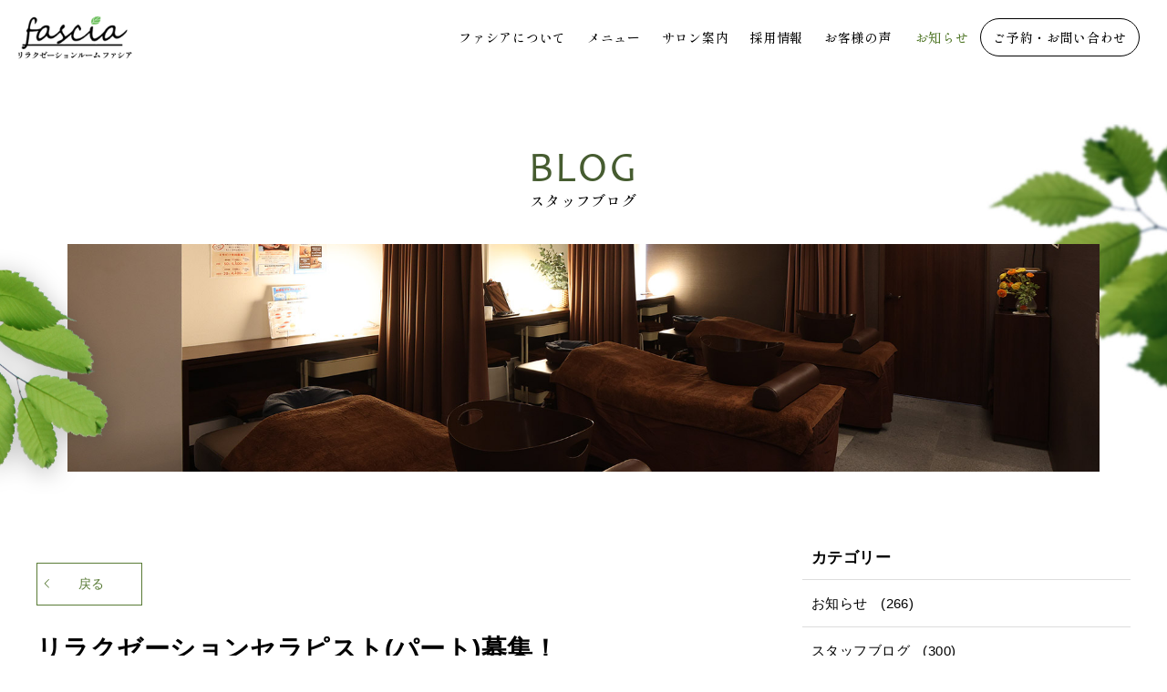

--- FILE ---
content_type: text/html; charset=UTF-8
request_url: https://fascia.nagoya/blog/post-1852/
body_size: 31190
content:
<!DOCTYPE html>
<html lang="ja">
<head>
	<meta charset="UTF-8">
	<meta name='robots' content='index, follow, max-image-preview:large, max-snippet:-1, max-video-preview:-1' />
<meta name="viewport" content="width=1366">

	<!-- This site is optimized with the Yoast SEO plugin v22.7 - https://yoast.com/wordpress/plugins/seo/ -->
	<title>リラクゼーションセラピスト(パート)募集！ | リラクゼーションルーム ファシア｜名古屋の本格マッサージサロン</title>
	<meta name="description" content="さいとう整形外科リウマチ科の院長監修 リラクゼーションルーム ファシアでは、リラクゼーションセラピストのパートさんを募集しています。" />
	<link rel="canonical" href="https://fascia.nagoya/blog/post-1852/" />
	<meta property="og:locale" content="ja_JP" />
	<meta property="og:type" content="article" />
	<meta property="og:title" content="リラクゼーションセラピスト(パート)募集！ | リラクゼーションルーム ファシア｜名古屋の本格マッサージサロン" />
	<meta property="og:description" content="さいとう整形外科リウマチ科の院長監修 リラクゼーションルーム ファシアでは、リラクゼーションセラピストのパートさんを募集しています。" />
	<meta property="og:url" content="https://fascia.nagoya/blog/post-1852/" />
	<meta property="og:site_name" content="リラクゼーションルーム ファシア｜名古屋の本格マッサージサロン" />
	<meta property="article:published_time" content="2017-07-02T11:13:12+00:00" />
	<meta property="article:modified_time" content="2017-07-02T11:18:08+00:00" />
	<meta name="author" content="斉藤 究" />
	<meta name="twitter:card" content="summary_large_image" />
	<meta name="twitter:label1" content="執筆者" />
	<meta name="twitter:data1" content="斉藤 究" />
	<script type="application/ld+json" class="yoast-schema-graph">{"@context":"https://schema.org","@graph":[{"@type":"Article","@id":"https://fascia.nagoya/blog/post-1852/#article","isPartOf":{"@id":"https://fascia.nagoya/blog/post-1852/"},"author":{"name":"斉藤 究","@id":"https://fascia.nagoya/#/schema/person/c26f529449dca5cbf91fca63794175f8"},"headline":"リラクゼーションセラピスト(パート)募集！","datePublished":"2017-07-02T11:13:12+00:00","dateModified":"2017-07-02T11:18:08+00:00","mainEntityOfPage":{"@id":"https://fascia.nagoya/blog/post-1852/"},"wordCount":5,"publisher":{"@id":"https://fascia.nagoya/#organization"},"articleSection":["スタッフブログ","監修の斉藤先生ブログ"],"inLanguage":"ja"},{"@type":"WebPage","@id":"https://fascia.nagoya/blog/post-1852/","url":"https://fascia.nagoya/blog/post-1852/","name":"リラクゼーションセラピスト(パート)募集！ | リラクゼーションルーム ファシア｜名古屋の本格マッサージサロン","isPartOf":{"@id":"https://fascia.nagoya/#website"},"datePublished":"2017-07-02T11:13:12+00:00","dateModified":"2017-07-02T11:18:08+00:00","description":"さいとう整形外科リウマチ科の院長監修 リラクゼーションルーム ファシアでは、リラクゼーションセラピストのパートさんを募集しています。","breadcrumb":{"@id":"https://fascia.nagoya/blog/post-1852/#breadcrumb"},"inLanguage":"ja","potentialAction":[{"@type":"ReadAction","target":["https://fascia.nagoya/blog/post-1852/"]}]},{"@type":"BreadcrumbList","@id":"https://fascia.nagoya/blog/post-1852/#breadcrumb","itemListElement":[{"@type":"ListItem","position":1,"name":"ホーム","item":"https://fascia.nagoya/"},{"@type":"ListItem","position":2,"name":"お知らせ","item":"https://fascia.nagoya/posts/"},{"@type":"ListItem","position":3,"name":"リラクゼーションセラピスト(パート)募集！"}]},{"@type":"WebSite","@id":"https://fascia.nagoya/#website","url":"https://fascia.nagoya/","name":"リラクゼーションルーム ファシア｜名古屋の本格マッサージサロン","description":"","publisher":{"@id":"https://fascia.nagoya/#organization"},"potentialAction":[{"@type":"SearchAction","target":{"@type":"EntryPoint","urlTemplate":"https://fascia.nagoya/?s={search_term_string}"},"query-input":"required name=search_term_string"}],"inLanguage":"ja"},{"@type":"Organization","@id":"https://fascia.nagoya/#organization","name":"リラクゼーションルーム ファシア｜名古屋の本格マッサージサロン","url":"https://fascia.nagoya/","logo":{"@type":"ImageObject","inLanguage":"ja","@id":"https://fascia.nagoya/#/schema/logo/image/","url":"https://fascia.nagoya/wordpress/wp-content/uploads/2023/09/レイヤー-1.png","contentUrl":"https://fascia.nagoya/wordpress/wp-content/uploads/2023/09/レイヤー-1.png","width":708,"height":264,"caption":"リラクゼーションルーム ファシア｜名古屋の本格マッサージサロン"},"image":{"@id":"https://fascia.nagoya/#/schema/logo/image/"}},{"@type":"Person","@id":"https://fascia.nagoya/#/schema/person/c26f529449dca5cbf91fca63794175f8","name":"斉藤 究","image":{"@type":"ImageObject","inLanguage":"ja","@id":"https://fascia.nagoya/#/schema/person/image/","url":"https://secure.gravatar.com/avatar/bf638a04e82b0025842f2f4b4070679e?s=96&d=mm&r=g","contentUrl":"https://secure.gravatar.com/avatar/bf638a04e82b0025842f2f4b4070679e?s=96&d=mm&r=g","caption":"斉藤 究"},"sameAs":["http://saito-seikei.jp"],"url":"https://fascia.nagoya/author/saitoseikei1208/"}]}</script>
	<!-- / Yoast SEO plugin. -->


<link rel="alternate" type="application/rss+xml" title="リラクゼーションルーム ファシア｜名古屋の本格マッサージサロン &raquo; フィード" href="https://fascia.nagoya/feed/" />
<link rel="alternate" type="application/rss+xml" title="リラクゼーションルーム ファシア｜名古屋の本格マッサージサロン &raquo; コメントフィード" href="https://fascia.nagoya/comments/feed/" />
<script>
window._wpemojiSettings = {"baseUrl":"https:\/\/s.w.org\/images\/core\/emoji\/15.0.3\/72x72\/","ext":".png","svgUrl":"https:\/\/s.w.org\/images\/core\/emoji\/15.0.3\/svg\/","svgExt":".svg","source":{"concatemoji":"https:\/\/fascia.nagoya\/wordpress\/wp-includes\/js\/wp-emoji-release.min.js?ver=6.5.7"}};
/*! This file is auto-generated */
!function(i,n){var o,s,e;function c(e){try{var t={supportTests:e,timestamp:(new Date).valueOf()};sessionStorage.setItem(o,JSON.stringify(t))}catch(e){}}function p(e,t,n){e.clearRect(0,0,e.canvas.width,e.canvas.height),e.fillText(t,0,0);var t=new Uint32Array(e.getImageData(0,0,e.canvas.width,e.canvas.height).data),r=(e.clearRect(0,0,e.canvas.width,e.canvas.height),e.fillText(n,0,0),new Uint32Array(e.getImageData(0,0,e.canvas.width,e.canvas.height).data));return t.every(function(e,t){return e===r[t]})}function u(e,t,n){switch(t){case"flag":return n(e,"\ud83c\udff3\ufe0f\u200d\u26a7\ufe0f","\ud83c\udff3\ufe0f\u200b\u26a7\ufe0f")?!1:!n(e,"\ud83c\uddfa\ud83c\uddf3","\ud83c\uddfa\u200b\ud83c\uddf3")&&!n(e,"\ud83c\udff4\udb40\udc67\udb40\udc62\udb40\udc65\udb40\udc6e\udb40\udc67\udb40\udc7f","\ud83c\udff4\u200b\udb40\udc67\u200b\udb40\udc62\u200b\udb40\udc65\u200b\udb40\udc6e\u200b\udb40\udc67\u200b\udb40\udc7f");case"emoji":return!n(e,"\ud83d\udc26\u200d\u2b1b","\ud83d\udc26\u200b\u2b1b")}return!1}function f(e,t,n){var r="undefined"!=typeof WorkerGlobalScope&&self instanceof WorkerGlobalScope?new OffscreenCanvas(300,150):i.createElement("canvas"),a=r.getContext("2d",{willReadFrequently:!0}),o=(a.textBaseline="top",a.font="600 32px Arial",{});return e.forEach(function(e){o[e]=t(a,e,n)}),o}function t(e){var t=i.createElement("script");t.src=e,t.defer=!0,i.head.appendChild(t)}"undefined"!=typeof Promise&&(o="wpEmojiSettingsSupports",s=["flag","emoji"],n.supports={everything:!0,everythingExceptFlag:!0},e=new Promise(function(e){i.addEventListener("DOMContentLoaded",e,{once:!0})}),new Promise(function(t){var n=function(){try{var e=JSON.parse(sessionStorage.getItem(o));if("object"==typeof e&&"number"==typeof e.timestamp&&(new Date).valueOf()<e.timestamp+604800&&"object"==typeof e.supportTests)return e.supportTests}catch(e){}return null}();if(!n){if("undefined"!=typeof Worker&&"undefined"!=typeof OffscreenCanvas&&"undefined"!=typeof URL&&URL.createObjectURL&&"undefined"!=typeof Blob)try{var e="postMessage("+f.toString()+"("+[JSON.stringify(s),u.toString(),p.toString()].join(",")+"));",r=new Blob([e],{type:"text/javascript"}),a=new Worker(URL.createObjectURL(r),{name:"wpTestEmojiSupports"});return void(a.onmessage=function(e){c(n=e.data),a.terminate(),t(n)})}catch(e){}c(n=f(s,u,p))}t(n)}).then(function(e){for(var t in e)n.supports[t]=e[t],n.supports.everything=n.supports.everything&&n.supports[t],"flag"!==t&&(n.supports.everythingExceptFlag=n.supports.everythingExceptFlag&&n.supports[t]);n.supports.everythingExceptFlag=n.supports.everythingExceptFlag&&!n.supports.flag,n.DOMReady=!1,n.readyCallback=function(){n.DOMReady=!0}}).then(function(){return e}).then(function(){var e;n.supports.everything||(n.readyCallback(),(e=n.source||{}).concatemoji?t(e.concatemoji):e.wpemoji&&e.twemoji&&(t(e.twemoji),t(e.wpemoji)))}))}((window,document),window._wpemojiSettings);
</script>
<style id='wp-emoji-styles-inline-css'>

	img.wp-smiley, img.emoji {
		display: inline !important;
		border: none !important;
		box-shadow: none !important;
		height: 1em !important;
		width: 1em !important;
		margin: 0 0.07em !important;
		vertical-align: -0.1em !important;
		background: none !important;
		padding: 0 !important;
	}
</style>
<link rel='stylesheet' id='wp-block-library-css' href='https://fascia.nagoya/wordpress/wp-includes/css/dist/block-library/style.min.css?ver=6.5.7' media='all' />
<style id='safe-svg-svg-icon-style-inline-css'>
.safe-svg-cover{text-align:center}.safe-svg-cover .safe-svg-inside{display:inline-block;max-width:100%}.safe-svg-cover svg{height:100%;max-height:100%;max-width:100%;width:100%}

</style>
<link rel='stylesheet' id='sango_theme_gutenberg-style-css' href='https://fascia.nagoya/wordpress/wp-content/plugins/sango-theme-gutenberg/dist/build/style-blocks.css?version=1.69.14&ver=6.5.7' media='all' />
<style id='sango_theme_gutenberg-style-inline-css'>
.is-style-sango-list-main-color li:before { background-color: #6bb6ff; }.is-style-sango-list-accent-color li:before { background-color: #ffb36b; }.sgb-label-main-c { background-color: #6bb6ff; }.sgb-label-accent-c { background-color: #ffb36b; }
</style>
<style id='classic-theme-styles-inline-css'>
/*! This file is auto-generated */
.wp-block-button__link{color:#fff;background-color:#32373c;border-radius:9999px;box-shadow:none;text-decoration:none;padding:calc(.667em + 2px) calc(1.333em + 2px);font-size:1.125em}.wp-block-file__button{background:#32373c;color:#fff;text-decoration:none}
</style>
<style id='global-styles-inline-css'>
body{--wp--preset--color--black: #000000;--wp--preset--color--cyan-bluish-gray: #abb8c3;--wp--preset--color--white: #ffffff;--wp--preset--color--pale-pink: #f78da7;--wp--preset--color--vivid-red: #cf2e2e;--wp--preset--color--luminous-vivid-orange: #ff6900;--wp--preset--color--luminous-vivid-amber: #fcb900;--wp--preset--color--light-green-cyan: #7bdcb5;--wp--preset--color--vivid-green-cyan: #00d084;--wp--preset--color--pale-cyan-blue: #8ed1fc;--wp--preset--color--vivid-cyan-blue: #0693e3;--wp--preset--color--vivid-purple: #9b51e0;--wp--preset--color--main: var(--main);--wp--preset--color--accent: var(--accent);--wp--preset--color--light: var(--light);--wp--preset--color--text: var(--text);--wp--preset--color--global-color-5: var(--global-color-5);--wp--preset--color--global-color-6: var(--global-color-6);--wp--preset--color--global-color-7: var(--global-color-7);--wp--preset--color--global-color-8: var(--global-color-8);--wp--preset--gradient--vivid-cyan-blue-to-vivid-purple: linear-gradient(135deg,rgba(6,147,227,1) 0%,rgb(155,81,224) 100%);--wp--preset--gradient--light-green-cyan-to-vivid-green-cyan: linear-gradient(135deg,rgb(122,220,180) 0%,rgb(0,208,130) 100%);--wp--preset--gradient--luminous-vivid-amber-to-luminous-vivid-orange: linear-gradient(135deg,rgba(252,185,0,1) 0%,rgba(255,105,0,1) 100%);--wp--preset--gradient--luminous-vivid-orange-to-vivid-red: linear-gradient(135deg,rgba(255,105,0,1) 0%,rgb(207,46,46) 100%);--wp--preset--gradient--very-light-gray-to-cyan-bluish-gray: linear-gradient(135deg,rgb(238,238,238) 0%,rgb(169,184,195) 100%);--wp--preset--gradient--cool-to-warm-spectrum: linear-gradient(135deg,rgb(74,234,220) 0%,rgb(151,120,209) 20%,rgb(207,42,186) 40%,rgb(238,44,130) 60%,rgb(251,105,98) 80%,rgb(254,248,76) 100%);--wp--preset--gradient--blush-light-purple: linear-gradient(135deg,rgb(255,206,236) 0%,rgb(152,150,240) 100%);--wp--preset--gradient--blush-bordeaux: linear-gradient(135deg,rgb(254,205,165) 0%,rgb(254,45,45) 50%,rgb(107,0,62) 100%);--wp--preset--gradient--luminous-dusk: linear-gradient(135deg,rgb(255,203,112) 0%,rgb(199,81,192) 50%,rgb(65,88,208) 100%);--wp--preset--gradient--pale-ocean: linear-gradient(135deg,rgb(255,245,203) 0%,rgb(182,227,212) 50%,rgb(51,167,181) 100%);--wp--preset--gradient--electric-grass: linear-gradient(135deg,rgb(202,248,128) 0%,rgb(113,206,126) 100%);--wp--preset--gradient--midnight: linear-gradient(135deg,rgb(2,3,129) 0%,rgb(40,116,252) 100%);--wp--preset--font-size--small: 13px;--wp--preset--font-size--medium: 20px;--wp--preset--font-size--large: 36px;--wp--preset--font-size--x-large: 42px;--wp--preset--spacing--20: 0.44rem;--wp--preset--spacing--30: 0.67rem;--wp--preset--spacing--40: 1rem;--wp--preset--spacing--50: 1.5rem;--wp--preset--spacing--60: 2.25rem;--wp--preset--spacing--70: 3.38rem;--wp--preset--spacing--80: 5.06rem;--wp--preset--shadow--natural: 6px 6px 9px rgba(0, 0, 0, 0.2);--wp--preset--shadow--deep: 12px 12px 50px rgba(0, 0, 0, 0.4);--wp--preset--shadow--sharp: 6px 6px 0px rgba(0, 0, 0, 0.2);--wp--preset--shadow--outlined: 6px 6px 0px -3px rgba(255, 255, 255, 1), 6px 6px rgba(0, 0, 0, 1);--wp--preset--shadow--crisp: 6px 6px 0px rgba(0, 0, 0, 1);}:where(.is-layout-flex){gap: 0.5em;}:where(.is-layout-grid){gap: 0.5em;}body .is-layout-flex{display: flex;}body .is-layout-flex{flex-wrap: wrap;align-items: center;}body .is-layout-flex > *{margin: 0;}body .is-layout-grid{display: grid;}body .is-layout-grid > *{margin: 0;}:where(.wp-block-columns.is-layout-flex){gap: 2em;}:where(.wp-block-columns.is-layout-grid){gap: 2em;}:where(.wp-block-post-template.is-layout-flex){gap: 1.25em;}:where(.wp-block-post-template.is-layout-grid){gap: 1.25em;}.has-black-color{color: var(--wp--preset--color--black) !important;}.has-cyan-bluish-gray-color{color: var(--wp--preset--color--cyan-bluish-gray) !important;}.has-white-color{color: var(--wp--preset--color--white) !important;}.has-pale-pink-color{color: var(--wp--preset--color--pale-pink) !important;}.has-vivid-red-color{color: var(--wp--preset--color--vivid-red) !important;}.has-luminous-vivid-orange-color{color: var(--wp--preset--color--luminous-vivid-orange) !important;}.has-luminous-vivid-amber-color{color: var(--wp--preset--color--luminous-vivid-amber) !important;}.has-light-green-cyan-color{color: var(--wp--preset--color--light-green-cyan) !important;}.has-vivid-green-cyan-color{color: var(--wp--preset--color--vivid-green-cyan) !important;}.has-pale-cyan-blue-color{color: var(--wp--preset--color--pale-cyan-blue) !important;}.has-vivid-cyan-blue-color{color: var(--wp--preset--color--vivid-cyan-blue) !important;}.has-vivid-purple-color{color: var(--wp--preset--color--vivid-purple) !important;}.has-black-background-color{background-color: var(--wp--preset--color--black) !important;}.has-cyan-bluish-gray-background-color{background-color: var(--wp--preset--color--cyan-bluish-gray) !important;}.has-white-background-color{background-color: var(--wp--preset--color--white) !important;}.has-pale-pink-background-color{background-color: var(--wp--preset--color--pale-pink) !important;}.has-vivid-red-background-color{background-color: var(--wp--preset--color--vivid-red) !important;}.has-luminous-vivid-orange-background-color{background-color: var(--wp--preset--color--luminous-vivid-orange) !important;}.has-luminous-vivid-amber-background-color{background-color: var(--wp--preset--color--luminous-vivid-amber) !important;}.has-light-green-cyan-background-color{background-color: var(--wp--preset--color--light-green-cyan) !important;}.has-vivid-green-cyan-background-color{background-color: var(--wp--preset--color--vivid-green-cyan) !important;}.has-pale-cyan-blue-background-color{background-color: var(--wp--preset--color--pale-cyan-blue) !important;}.has-vivid-cyan-blue-background-color{background-color: var(--wp--preset--color--vivid-cyan-blue) !important;}.has-vivid-purple-background-color{background-color: var(--wp--preset--color--vivid-purple) !important;}.has-black-border-color{border-color: var(--wp--preset--color--black) !important;}.has-cyan-bluish-gray-border-color{border-color: var(--wp--preset--color--cyan-bluish-gray) !important;}.has-white-border-color{border-color: var(--wp--preset--color--white) !important;}.has-pale-pink-border-color{border-color: var(--wp--preset--color--pale-pink) !important;}.has-vivid-red-border-color{border-color: var(--wp--preset--color--vivid-red) !important;}.has-luminous-vivid-orange-border-color{border-color: var(--wp--preset--color--luminous-vivid-orange) !important;}.has-luminous-vivid-amber-border-color{border-color: var(--wp--preset--color--luminous-vivid-amber) !important;}.has-light-green-cyan-border-color{border-color: var(--wp--preset--color--light-green-cyan) !important;}.has-vivid-green-cyan-border-color{border-color: var(--wp--preset--color--vivid-green-cyan) !important;}.has-pale-cyan-blue-border-color{border-color: var(--wp--preset--color--pale-cyan-blue) !important;}.has-vivid-cyan-blue-border-color{border-color: var(--wp--preset--color--vivid-cyan-blue) !important;}.has-vivid-purple-border-color{border-color: var(--wp--preset--color--vivid-purple) !important;}.has-vivid-cyan-blue-to-vivid-purple-gradient-background{background: var(--wp--preset--gradient--vivid-cyan-blue-to-vivid-purple) !important;}.has-light-green-cyan-to-vivid-green-cyan-gradient-background{background: var(--wp--preset--gradient--light-green-cyan-to-vivid-green-cyan) !important;}.has-luminous-vivid-amber-to-luminous-vivid-orange-gradient-background{background: var(--wp--preset--gradient--luminous-vivid-amber-to-luminous-vivid-orange) !important;}.has-luminous-vivid-orange-to-vivid-red-gradient-background{background: var(--wp--preset--gradient--luminous-vivid-orange-to-vivid-red) !important;}.has-very-light-gray-to-cyan-bluish-gray-gradient-background{background: var(--wp--preset--gradient--very-light-gray-to-cyan-bluish-gray) !important;}.has-cool-to-warm-spectrum-gradient-background{background: var(--wp--preset--gradient--cool-to-warm-spectrum) !important;}.has-blush-light-purple-gradient-background{background: var(--wp--preset--gradient--blush-light-purple) !important;}.has-blush-bordeaux-gradient-background{background: var(--wp--preset--gradient--blush-bordeaux) !important;}.has-luminous-dusk-gradient-background{background: var(--wp--preset--gradient--luminous-dusk) !important;}.has-pale-ocean-gradient-background{background: var(--wp--preset--gradient--pale-ocean) !important;}.has-electric-grass-gradient-background{background: var(--wp--preset--gradient--electric-grass) !important;}.has-midnight-gradient-background{background: var(--wp--preset--gradient--midnight) !important;}.has-small-font-size{font-size: var(--wp--preset--font-size--small) !important;}.has-medium-font-size{font-size: var(--wp--preset--font-size--medium) !important;}.has-large-font-size{font-size: var(--wp--preset--font-size--large) !important;}.has-x-large-font-size{font-size: var(--wp--preset--font-size--x-large) !important;}
.wp-block-navigation a:where(:not(.wp-element-button)){color: inherit;}
:where(.wp-block-post-template.is-layout-flex){gap: 1.25em;}:where(.wp-block-post-template.is-layout-grid){gap: 1.25em;}
:where(.wp-block-columns.is-layout-flex){gap: 2em;}:where(.wp-block-columns.is-layout-grid){gap: 2em;}
.wp-block-pullquote{font-size: 1.5em;line-height: 1.6;}
</style>
<link rel='stylesheet' id='lbwps-styles-photoswipe5-main-css' href='https://fascia.nagoya/wordpress/wp-content/plugins/lightbox-photoswipe/assets/ps5/styles/main.css?ver=5.2.6' media='all' />
<link rel='stylesheet' id='generate-widget-areas-css' href='https://fascia.nagoya/wordpress/wp-content/themes/generatepress/assets/css/components/widget-areas.min.css?ver=3.4.0' media='all' />
<link rel='stylesheet' id='generate-style-css' href='https://fascia.nagoya/wordpress/wp-content/themes/generatepress/assets/css/main.min.css?ver=3.4.0' media='all' />
<style id='generate-style-inline-css'>
body{background-color:#fff;color:var(--text);}a{color:var(--main);}.wp-block-group__inner-container{max-width:1200px;margin-left:auto;margin-right:auto;}.generate-back-to-top{font-size:20px;border-radius:3px;position:fixed;bottom:30px;right:30px;line-height:40px;width:40px;text-align:center;z-index:10;transition:opacity 300ms ease-in-out;opacity:0.1;transform:translateY(1000px);}.generate-back-to-top__show{opacity:1;transform:translateY(0);}:root{--main:#4d7423;--accent:#4d7423;--light:#f0f0f0;--text:#000;--global-color-5:#f4f7f0;--global-color-6:#465c30;--global-color-7:#597b37;--global-color-8:#ffffff;}:root .has-main-color{color:var(--main);}:root .has-main-background-color{background-color:var(--main);}:root .has-accent-color{color:var(--accent);}:root .has-accent-background-color{background-color:var(--accent);}:root .has-light-color{color:var(--light);}:root .has-light-background-color{background-color:var(--light);}:root .has-text-color{color:var(--text);}:root .has-text-background-color{background-color:var(--text);}:root .has-global-color-5-color{color:var(--global-color-5);}:root .has-global-color-5-background-color{background-color:var(--global-color-5);}:root .has-global-color-6-color{color:var(--global-color-6);}:root .has-global-color-6-background-color{background-color:var(--global-color-6);}:root .has-global-color-7-color{color:var(--global-color-7);}:root .has-global-color-7-background-color{background-color:var(--global-color-7);}:root .has-global-color-8-color{color:var(--global-color-8);}:root .has-global-color-8-background-color{background-color:var(--global-color-8);}.top-bar{background-color:#636363;color:#ffffff;}.top-bar a{color:#ffffff;}.top-bar a:hover{color:#303030;}.site-header{background-color:#fff;}.site-header a{color:#ffffff;}.main-title a,.main-title a:hover{color:var(--text);}.site-description{color:var(--text);}.main-navigation,.main-navigation ul ul{background-color:#ffffff;}.main-navigation .main-nav ul li a, .main-navigation .menu-toggle, .main-navigation .menu-bar-items{color:var(--text);}.main-navigation .main-nav ul li:not([class*="current-menu-"]):hover > a, .main-navigation .main-nav ul li:not([class*="current-menu-"]):focus > a, .main-navigation .main-nav ul li.sfHover:not([class*="current-menu-"]) > a, .main-navigation .menu-bar-item:hover > a, .main-navigation .menu-bar-item.sfHover > a{color:var(--accent);}button.menu-toggle:hover,button.menu-toggle:focus{color:var(--text);}.main-navigation .main-nav ul li[class*="current-menu-"] > a{color:var(--accent);}.navigation-search input[type="search"],.navigation-search input[type="search"]:active, .navigation-search input[type="search"]:focus, .main-navigation .main-nav ul li.search-item.active > a, .main-navigation .menu-bar-items .search-item.active > a{color:var(--accent);}.main-navigation ul ul{background-color:#fff;}.separate-containers .inside-article, .separate-containers .comments-area, .separate-containers .page-header, .one-container .container, .separate-containers .paging-navigation, .inside-page-header{background-color:#fff;}.entry-title a{color:var(--text);}.entry-title a:hover{color:rgba(0,0,0,0.5);}.entry-meta{color:var(--text);}.sidebar .widget{background-color:var(--light);}.sidebar .widget a{color:var(--text);}.sidebar .widget a:hover{color:#434343;}.footer-widgets{background-color:#edece7;}.footer-widgets a{color:var(--text);}.footer-widgets a:hover{color:#434343;}.site-info{color:#fff;background-color:var(--global-color-7);}.site-info a{color:#ffffff;}input[type="text"],input[type="email"],input[type="url"],input[type="password"],input[type="search"],input[type="tel"],input[type="number"],textarea,select{color:var(--text);background-color:var(--light);border-color:var(--light);}input[type="text"]:focus,input[type="email"]:focus,input[type="url"]:focus,input[type="password"]:focus,input[type="search"]:focus,input[type="tel"]:focus,input[type="number"]:focus,textarea:focus,select:focus{color:var(--text);background-color:var(--light);border-color:var(--text);}button,html input[type="button"],input[type="reset"],input[type="submit"],a.button,a.wp-block-button__link:not(.has-background){color:#ffffff;background-color:#55555e;}button:hover,html input[type="button"]:hover,input[type="reset"]:hover,input[type="submit"]:hover,a.button:hover,button:focus,html input[type="button"]:focus,input[type="reset"]:focus,input[type="submit"]:focus,a.button:focus,a.wp-block-button__link:not(.has-background):active,a.wp-block-button__link:not(.has-background):focus,a.wp-block-button__link:not(.has-background):hover{background-color:#3f4047;}a.generate-back-to-top{background-color:rgba( 0,0,0,0.4 );color:#ffffff;}a.generate-back-to-top:hover,a.generate-back-to-top:focus{background-color:rgba( 0,0,0,0.6 );color:#ffffff;}:root{--gp-search-modal-bg-color:var(--base-3);--gp-search-modal-text-color:var(--contrast);--gp-search-modal-overlay-bg-color:rgba(0,0,0,0.2);}@media (max-width: 768px){.main-navigation .menu-bar-item:hover > a, .main-navigation .menu-bar-item.sfHover > a{background:none;color:var(--text);}}.nav-below-header .main-navigation .inside-navigation.grid-container, .nav-above-header .main-navigation .inside-navigation.grid-container{padding:0px 20px 0px 20px;}.separate-containers .inside-article, .separate-containers .comments-area, .separate-containers .page-header, .separate-containers .paging-navigation, .one-container .site-content, .inside-page-header{padding:70px 110px 70px 110px;}.site-main .wp-block-group__inner-container{padding:70px 110px 70px 110px;}.separate-containers .paging-navigation{padding-top:20px;padding-bottom:20px;}.entry-content .alignwide, body:not(.no-sidebar) .entry-content .alignfull{margin-left:-110px;width:calc(100% + 220px);max-width:calc(100% + 220px);}.one-container.right-sidebar .site-main,.one-container.both-right .site-main{margin-right:110px;}.one-container.left-sidebar .site-main,.one-container.both-left .site-main{margin-left:110px;}.one-container.both-sidebars .site-main{margin:0px 110px 0px 110px;}.one-container.archive .post:not(:last-child):not(.is-loop-template-item), .one-container.blog .post:not(:last-child):not(.is-loop-template-item){padding-bottom:70px;}.rtl .menu-item-has-children .dropdown-menu-toggle{padding-left:20px;}.rtl .main-navigation .main-nav ul li.menu-item-has-children > a{padding-right:20px;}.widget-area .widget{padding:0px;}.footer-widgets-container{padding:80px 0px 40px 0px;}.inside-site-info{padding:15px 10px 15px 10px;}@media (max-width:768px){.separate-containers .inside-article, .separate-containers .comments-area, .separate-containers .page-header, .separate-containers .paging-navigation, .one-container .site-content, .inside-page-header{padding:30px;}.site-main .wp-block-group__inner-container{padding:30px;}.inside-top-bar{padding-right:30px;padding-left:30px;}.inside-header{padding-right:30px;padding-left:30px;}.widget-area .widget{padding-top:30px;padding-right:30px;padding-bottom:30px;padding-left:30px;}.footer-widgets-container{padding-top:40px;padding-right:30px;padding-bottom:30px;padding-left:30px;}.inside-site-info{padding-right:30px;padding-left:30px;}.entry-content .alignwide, body:not(.no-sidebar) .entry-content .alignfull{margin-left:-30px;width:calc(100% + 60px);max-width:calc(100% + 60px);}.one-container .site-main .paging-navigation{margin-bottom:20px;}}/* End cached CSS */.is-right-sidebar{width:30%;}.is-left-sidebar{width:30%;}.site-content .content-area{width:70%;}@media (max-width: 768px){.main-navigation .menu-toggle,.sidebar-nav-mobile:not(#sticky-placeholder){display:block;}.main-navigation ul,.gen-sidebar-nav,.main-navigation:not(.slideout-navigation):not(.toggled) .main-nav > ul,.has-inline-mobile-toggle #site-navigation .inside-navigation > *:not(.navigation-search):not(.main-nav){display:none;}.nav-align-right .inside-navigation,.nav-align-center .inside-navigation{justify-content:space-between;}}
.dynamic-author-image-rounded{border-radius:100%;}.dynamic-featured-image, .dynamic-author-image{vertical-align:middle;}.one-container.blog .dynamic-content-template:not(:last-child), .one-container.archive .dynamic-content-template:not(:last-child){padding-bottom:0px;}.dynamic-entry-excerpt > p:last-child{margin-bottom:0px;}
.main-navigation .main-nav ul li a,.menu-toggle,.main-navigation .menu-bar-item > a{transition: line-height 300ms ease}.main-navigation.toggled .main-nav > ul{background-color: #ffffff}.sticky-enabled .gen-sidebar-nav.is_stuck .main-navigation {margin-bottom: 0px;}.sticky-enabled .gen-sidebar-nav.is_stuck {z-index: 500;}.sticky-enabled .main-navigation.is_stuck {box-shadow: 0 2px 2px -2px rgba(0, 0, 0, .2);}.navigation-stick:not(.gen-sidebar-nav) {left: 0;right: 0;width: 100% !important;}.nav-float-right .navigation-stick {width: 100% !important;left: 0;}.nav-float-right .navigation-stick .navigation-branding {margin-right: auto;}.main-navigation.has-sticky-branding:not(.grid-container) .inside-navigation:not(.grid-container) .navigation-branding{margin-left: 10px;}
.page-hero .inside-page-hero.grid-container{max-width:calc(1200px - 0px - 0px);}.inside-page-hero > *:last-child{margin-bottom:0px;}@media (min-width: 769px){.header-wrap{position:absolute;left:0px;right:0px;z-index:10;}.header-wrap .site-header{background:transparent;}.header-wrap .toggled .main-title a, .header-wrap .toggled .main-title a:hover, .header-wrap .toggled .main-title a:visited, .header-wrap .navigation-stick .main-title a, .header-wrap .navigation-stick .main-title a:hover, .header-wrap .navigation-stick .main-title a:visited{color:var(--text);}.header-wrap #site-navigation:not(.toggled), .header-wrap #mobile-header:not(.toggled):not(.navigation-stick), .has-inline-mobile-toggle .mobile-menu-control-wrapper{background:transparent;}.header-wrap #site-navigation:not(.toggled) .main-nav > ul > li > a, .header-wrap #mobile-header:not(.toggled):not(.navigation-stick) .main-nav > ul > li > a, .header-wrap .main-navigation:not(.toggled):not(.navigation-stick) .menu-toggle, .header-wrap .main-navigation:not(.toggled):not(.navigation-stick) .menu-toggle:hover, .main-navigation:not(.toggled):not(.navigation-stick) .menu-bar-item:not(.close-search) > a{color:#ffffff;}.header-wrap #site-navigation:not(.toggled) .main-nav > ul > li:hover > a, .header-wrap #site-navigation:not(.toggled) .main-nav > ul > li:focus > a, .header-wrap #site-navigation:not(.toggled) .main-nav > ul > li.sfHover > a, .header-wrap #mobile-header:not(.toggled) .main-nav > ul > li:hover > a, .header-wrap #site-navigation:not(.toggled) .menu-bar-item:not(.close-search):hover > a, .header-wrap #mobile-header:not(.toggled) .menu-bar-item:not(.close-search):hover > a, .header-wrap #site-navigation:not(.toggled) .menu-bar-item:not(.close-search).sfHover > a, .header-wrap #mobile-header:not(.toggled) .menu-bar-item:not(.close-search).sfHover > a{background:transparent;color:#ffffff;}.header-wrap #site-navigation:not(.toggled) .main-nav > ul > li[class*="current-menu-"] > a, .header-wrap #mobile-header:not(.toggled) .main-nav > ul > li[class*="current-menu-"] > a, .header-wrap #site-navigation:not(.toggled) .main-nav > ul > li[class*="current-menu-"]:hover > a, .header-wrap #mobile-header:not(.toggled) .main-nav > ul > li[class*="current-menu-"]:hover > a{background:transparent;color:#ffffff;}}@media (max-width:768px){.inside-header .page-hero-logo, .main-navigation .page-hero-logo, #mobile-header .page-hero-mobile-logo{display:none;}}
</style>
<link rel='stylesheet' id='generate-child-css' href='https://fascia.nagoya/wordpress/wp-content/themes/generatepress_child/style.css?ver=1702608535' media='all' />
<style id='generateblocks-inline-css'>
.gb-headline-mincho{font-family:"my_mincho", serif;}.gb-headline-h_large1{font-size:28px;padding-bottom:4px;margin-top:30px;margin-bottom:15px;border-bottom:2px solid var(--global-color-7);}.gb-headline-h_large2{display:flex;flex-direction:column;align-items:center;row-gap:10px;font-size:28px;text-align:center;padding-bottom:20px;margin-top:30px;margin-bottom:30px;}.gb-headline-h_large3{font-size:28px;text-align:center;padding-top:52px;margin-top:20px;margin-bottom:30px;}.gb-headline-en{display:flex;align-items:center;justify-content:center;column-gap:0.5em;font-size:46px;line-height:1em;text-align:center;margin-bottom:0px;color:var(--main);}.gb-headline-en .gb-icon{line-height:0;}.gb-headline-en .gb-icon svg{width:1em;height:1em;fill:currentColor;}.gb-headline-h_middle1{font-size:20px;padding-top:10px;padding-bottom:10px;padding-left:15px;margin-top:30px;margin-bottom:15px;border-left:4px solid var(--global-color-7);background-color:var(--global-color-5);}.gb-headline-h_middle2{font-size:20px;padding:10px 15px;margin-top:30px;margin-bottom:15px;color:#ffffff;background-color:var(--global-color-7);}.gb-headline-h_small1{font-size:18px;font-weight:bold;}.gb-headline-basic_qa01_q{font-size:18px;font-weight:bold;padding:20px 45px 20px 55px;margin-bottom:0px;}.gb-headline-basic_qa01_a{padding:20px;margin-bottom:0px;border-radius:10px;}.gb-headline-2d8de8fb{font-size:20px;}.gb-headline-fa5c429c{font-size:20px;}.gb-headline-accordion_midashi{font-weight:bold;margin-bottom:0px;}.gb-headline-ed5d68bc{margin-bottom:0px;}.gb-headline-3a096636{margin-bottom:0px;}.gb-headline-43573594{margin-bottom:0px;}.gb-headline-basic_list01{padding-left:22px;margin-top:13px;margin-bottom:13px;}h2.gb-headline-48c137bb{font-size:19px;line-height:1em;margin-bottom:25px;color:#597b37;}p.gb-headline-d58b73b1{font-size:14px;line-height:1.7em;margin-bottom:0px;}p.gb-headline-84275757{font-size:14px;line-height:1.7em;margin-bottom:0px;}p.gb-headline-08c6b21b{font-size:14px;}p.gb-headline-b17a89f2{font-size:14px;line-height:1.7em;margin-bottom:0px;}p.gb-headline-d3c110d5{font-size:14px;line-height:1.7em;margin-bottom:0px;}h2.gb-headline-099b5306{font-size:19px;line-height:1em;margin-bottom:25px;color:#597b37;}h2.gb-headline-06a9303f{font-size:19px;line-height:1em;margin-bottom:25px;color:#597b37;}h2.gb-headline-1ca3e986{line-height:1em;letter-spacing:0.05em;text-align:center;margin-bottom:10px;color:#ffffff;}p.gb-headline-fe667280{font-size:16px;line-height:1em;letter-spacing:0.05em;text-align:center;margin-bottom:25px;color:#ffffff;}p.gb-headline-77f645a7{line-height:1.7em;text-align:center;margin-bottom:25px;color:#ffffff;}p.gb-headline-cb97951f{display:flex;align-items:center;justify-content:center;column-gap:0.5em;margin-bottom:5px;}p.gb-headline-cb97951f .gb-icon{line-height:0;color:#597b37;}p.gb-headline-cb97951f .gb-icon svg{width:2em;height:2em;fill:currentColor;}p.gb-headline-2bb8b602{font-size:24px;letter-spacing:0.05em;text-align:center;margin-bottom:0px;}p.gb-headline-041d9b3e{font-size:15px;line-height:1em;letter-spacing:0.05em;text-align:center;margin-bottom:0px;}p.gb-headline-885bcd8e{font-size:20px;line-height:1em;letter-spacing:0.05em;margin-bottom:10px;}p.gb-headline-fa143a97{font-size:15px;line-height:1em;margin-bottom:0px;}p.gb-headline-3cfb9776{font-size:20px;line-height:1em;letter-spacing:0.05em;margin-bottom:10px;}p.gb-headline-b1b255c0{font-size:46px;line-height:1em;letter-spacing:0.05em;text-transform:uppercase;text-align:center;margin-top:160px;margin-bottom:0px;color:var(--global-color-6);}h1.gb-headline-797047f4{font-size:16px;line-height:1em;letter-spacing:0.05em;text-align:center;margin-top:6px;margin-bottom:0px;}div.gb-headline-c679d9d4{display:flex;flex-direction:column;align-items:center;column-gap:0.5em;font-size:10px;text-align:center;margin-bottom:10px;}div.gb-headline-c679d9d4 .gb-icon{line-height:0;}div.gb-headline-c679d9d4 .gb-icon svg{width:2em;height:2em;fill:currentColor;}div.gb-headline-573b9b72{font-size:11px;line-height:1em;text-align:center;color:var(--global-color-8);}div.gb-headline-1c183c0d{display:flex;flex-direction:column;align-items:center;column-gap:0.5em;font-size:10px;text-align:center;margin-bottom:10px;}div.gb-headline-1c183c0d .gb-icon{line-height:0;}div.gb-headline-1c183c0d .gb-icon svg{width:1.6em;height:1.6em;fill:currentColor;}div.gb-headline-e0a8e5d9{font-size:11px;line-height:1em;text-align:center;color:var(--global-color-8);}p.gb-headline-a5974691{line-height:1.5em;letter-spacing:0.05em;padding-bottom:2px;margin-top:4px;margin-right:20px;margin-bottom:0px;border-bottom-width:1px;border-bottom-style:solid;color:var(--global-color-8);}p.gb-headline-22e9ce40{line-height:1.5em;letter-spacing:0.05em;padding-bottom:2px;margin-bottom:0px;border-bottom-width:1px;border-bottom-style:solid;color:var(--global-color-8);}p.gb-headline-3febaf11{font-size:clamp(9px,0.7vw,15px);line-height:1.2em;letter-spacing:0.08em;text-align:left;margin-bottom:5px;color:#46a451;}p.gb-headline-6d64f7ea{display:flex;flex-direction:row-reverse;align-items:center;justify-content:flex-end;column-gap:0.7vw;font-size:clamp(17px,1.2vw,22px);line-height:1.2em;text-align:left;margin-top:0px;margin-bottom:0px;}p.gb-headline-6d64f7ea .gb-icon{line-height:0;color:#46a451;}p.gb-headline-6d64f7ea .gb-icon svg{width:0.4em;height:0.4em;fill:currentColor;}p.gb-headline-36169c91{font-size:clamp(10px,0.7vw,15px);line-height:1.2em;letter-spacing:0.08em;text-align:left;margin-bottom:5px;color:#ae2d5b;}p.gb-headline-7e2d5390{display:flex;flex-direction:row-reverse;align-items:center;justify-content:flex-end;column-gap:0.7vw;font-size:clamp(17px,1.2vw,22px);line-height:1.2em;text-align:left;margin-bottom:0px;}p.gb-headline-7e2d5390 .gb-icon{line-height:0;color:#ae2d5b;}p.gb-headline-7e2d5390 .gb-icon svg{width:0.4em;height:0.4em;fill:currentColor;}.gb-accordion__item:not(.gb-accordion__item-open) > .gb-button .gb-accordion__icon-open{display:none;}.gb-accordion__item.gb-accordion__item-open > .gb-button .gb-accordion__icon{display:none;}.gb-button-basic_btn01{display:inline-flex;align-items:center;justify-content:center;column-gap:0.5em;width:340px;height:84px;text-align:center;border-radius:5px;background-color:var(--main);color:#ffffff;text-decoration:none;}.gb-button-basic_btn01:hover, .gb-button-basic_btn01:active, .gb-button-basic_btn01:focus{color:#ffffff;}.gb-button-basic_btn01:hover{opacity:0.8;}.gb-button-basic_btn02{display:inline-flex;flex-direction:row;align-items:center;justify-content:center;column-gap:0.5em;text-align:center;padding-bottom:0px;border-bottom-color:var(--main);color:var(--main);text-decoration:none;transition:all 0.5s ease;}a.gb-button-8b7f0ab5{display:inline-flex;align-items:center;justify-content:center;column-gap:0.5em;padding:8px 10px;border-radius:50px;background-color:var(--global-color-7);color:#ffffff;text-decoration:none;}a.gb-button-8b7f0ab5:hover, a.gb-button-8b7f0ab5:active, a.gb-button-8b7f0ab5:focus{color:var(--global-color-8);}a.gb-button-8b7f0ab5 .gb-icon{line-height:0;}a.gb-button-8b7f0ab5 .gb-icon svg{width:1.2em;height:1.2em;fill:currentColor;}.gb-button-8b7f0ab5:hover{opacity:0.7;}.gb-button-8b7f0ab5{transition:all 0.3s ease;}a.gb-button-00445d38{display:inline-flex;align-items:center;justify-content:center;column-gap:0.5em;padding:8px;border-radius:50px;background-color:var(--global-color-7);color:var(--global-color-8);text-decoration:none;}a.gb-button-00445d38:hover, a.gb-button-00445d38:active, a.gb-button-00445d38:focus{color:var(--global-color-8);}a.gb-button-00445d38 .gb-icon{line-height:0;}a.gb-button-00445d38 .gb-icon svg{width:1.5em;height:1.5em;fill:currentColor;}.gb-button-00445d38:hover{opacity:0.7;}.gb-button-00445d38{transition:all 0.3s ease;}a.gb-button-8f0aaa38{display:inline-flex;align-items:center;justify-content:center;column-gap:0.5em;padding:8px;border-radius:50px;background-color:var(--global-color-7);color:#ffffff;text-decoration:none;}a.gb-button-8f0aaa38:hover, a.gb-button-8f0aaa38:active, a.gb-button-8f0aaa38:focus{color:#ffffff;}a.gb-button-8f0aaa38 .gb-icon{line-height:0;}a.gb-button-8f0aaa38 .gb-icon svg{width:1.5em;height:1.5em;fill:currentColor;}.gb-button-8f0aaa38:hover{opacity:0.7;}.gb-button-8f0aaa38{transition:all 0.3s ease;}a.gb-button-103132d9{display:inline-flex;align-items:center;justify-content:center;column-gap:0.5em;border-radius:50px;color:var(--global-color-7);text-decoration:none;}a.gb-button-103132d9:hover, a.gb-button-103132d9:active, a.gb-button-103132d9:focus{color:var(--global-color-7);}a.gb-button-103132d9 .gb-icon{line-height:0;}a.gb-button-103132d9 .gb-icon svg{width:2.6em;height:2.6em;fill:currentColor;}.gb-button-103132d9:hover{opacity:0.7;}.gb-button-103132d9{transition:all 0.3s ease;}a.gb-button-f87e96ca{display:inline-flex;align-items:center;justify-content:center;column-gap:0.5em;width:100%;font-size:14px;font-weight:bold;padding:10px 0.8%;margin-bottom:10px;border:1px solid var(--global-color-7);color:var(--global-color-7);text-decoration:none;}a.gb-button-f87e96ca:hover, a.gb-button-f87e96ca:active, a.gb-button-f87e96ca:focus{color:var(--global-color-7);}a.gb-button-f87e96ca .gb-icon{line-height:0;}a.gb-button-f87e96ca .gb-icon svg{width:0.9em;height:0.9em;fill:currentColor;}.gb-button-f87e96ca:hover{opacity:0.7;}.gb-button-f87e96ca{transition:all 0.3s ease;}a.gb-button-a4f64f1f{display:inline-flex;align-items:center;justify-content:center;column-gap:0.5em;width:100%;font-size:14px;font-weight:bold;padding:10px;margin-bottom:10px;border:1px solid var(--global-color-7);color:var(--global-color-7);text-decoration:none;}a.gb-button-a4f64f1f:hover, a.gb-button-a4f64f1f:active, a.gb-button-a4f64f1f:focus{color:var(--global-color-7);}a.gb-button-a4f64f1f .gb-icon{line-height:0;}a.gb-button-a4f64f1f .gb-icon svg{width:0.9em;height:0.9em;fill:currentColor;}.gb-button-a4f64f1f:hover{opacity:0.7;}.gb-button-a4f64f1f{transition:all 0.3s ease;}.gb-button-wrapper a.gb-button-ee769587, .gb-button-wrapper a.gb-button-ee769587:visited{padding:10px;border-radius:4px;background-color:var(--company-color);color:#ffffff;text-decoration:none;display:inline-flex;align-items:center;justify-content:center;text-align:center;}.gb-button-wrapper a.gb-button-ee769587:hover, .gb-button-wrapper a.gb-button-ee769587:active, .gb-button-wrapper a.gb-button-ee769587:focus{background-color:var(--company-color);}.gb-button-wrapper a.gb-button-ee769587 .gb-icon{font-size:1em;line-height:0;padding-right:0.5em;align-items:center;display:inline-flex;}.gb-button-wrapper a.gb-button-ee769587 .gb-icon svg{height:1em;width:1em;fill:currentColor;}.gb-button-wrapper a.gb-button-03c8ea66, .gb-button-wrapper a.gb-button-03c8ea66:visited{padding:10px;border-radius:4px;background-color:var(--company-color);color:#ffffff;text-decoration:none;display:inline-flex;align-items:center;justify-content:center;text-align:center;}.gb-button-wrapper a.gb-button-03c8ea66:hover, .gb-button-wrapper a.gb-button-03c8ea66:active, .gb-button-wrapper a.gb-button-03c8ea66:focus{background-color:var(--company-color);}.gb-button-wrapper a.gb-button-03c8ea66 .gb-icon{font-size:1em;line-height:0;padding-left:0.5em;align-items:center;display:inline-flex;}.gb-button-wrapper a.gb-button-03c8ea66 .gb-icon svg{height:1em;width:1em;fill:currentColor;}a.gb-button-c487b9d5{display:inline-flex;align-items:center;column-gap:0.5em;padding:0;margin-right:12px;color:#ffffff;text-decoration:none;}a.gb-button-c487b9d5:hover, a.gb-button-c487b9d5:active, a.gb-button-c487b9d5:focus{color:#ffffff;}a.gb-button-c487b9d5 .gb-icon{line-height:0;}a.gb-button-c487b9d5 .gb-icon svg{width:2em;height:2em;fill:currentColor;}.gb-button-c487b9d5:hover{opacity:0.7;}.gb-button-c487b9d5{transition:all 0.3s ease;}a.gb-button-c53adba5{display:inline-flex;align-items:center;column-gap:0.5em;padding:0;margin-right:40px;color:#ffffff;text-decoration:none;}a.gb-button-c53adba5:hover, a.gb-button-c53adba5:active, a.gb-button-c53adba5:focus{color:#ffffff;}a.gb-button-c53adba5 .gb-icon{line-height:0;}a.gb-button-c53adba5 .gb-icon svg{width:2em;height:2em;fill:currentColor;}.gb-button-c53adba5:hover{opacity:0.7;}.gb-button-c53adba5{transition:all 0.3s ease;}.gb-container.gb-tabs__item:not(.gb-tabs__item-open){display:none;}.gb-container-basic_qa01{border-bottom:1px solid var(--light);}.gb-container-basic_qa01 > .gb-inside-container{max-width:1200px;margin-left:auto;margin-right:auto;}.gb-grid-wrapper > .gb-grid-column-basic_qa01 > .gb-container{display:flex;flex-direction:column;height:100%;}.gb-container-container00 > .gb-inside-container{max-width:1200px;margin-left:auto;margin-right:auto;}.gb-grid-wrapper > .gb-grid-column-container00 > .gb-container{display:flex;flex-direction:column;height:100%;}.gb-grid-wrapper > .gb-grid-column-c7ad1ba5{width:55%;}.gb-grid-wrapper > .gb-grid-column-c7ad1ba5 > .gb-container{display:flex;flex-direction:column;height:100%;}.gb-container-f24a9d99{border-radius:10px;}.gb-grid-wrapper > .gb-grid-column-f24a9d99{width:45%;}.gb-grid-wrapper > .gb-grid-column-f24a9d99 > .gb-container{display:flex;flex-direction:column;height:100%;}.gb-container-4ee81eed{border-radius:10px;}.gb-grid-wrapper > .gb-grid-column-4ee81eed{width:45%;}.gb-grid-wrapper > .gb-grid-column-4ee81eed > .gb-container{display:flex;flex-direction:column;height:100%;}.gb-grid-wrapper > .gb-grid-column-7666d6ea{width:55%;}.gb-grid-wrapper > .gb-grid-column-7666d6ea > .gb-container{display:flex;flex-direction:column;height:100%;}.gb-grid-wrapper > .gb-grid-column-a3c09ca8{width:100%;}.gb-grid-wrapper > .gb-grid-column-a3c09ca8 > .gb-container{display:flex;flex-direction:column;height:100%;}.gb-container-accordion_ue > .gb-inside-container{padding:20px;}.gb-grid-wrapper > .gb-grid-column-accordion_ue > .gb-container{display:flex;flex-direction:column;height:100%;}.gb-container-accordion_shita > .gb-inside-container{padding:20px;}.gb-grid-wrapper > .gb-grid-column-accordion_shita > .gb-container{display:flex;flex-direction:column;height:100%;}.gb-grid-wrapper > .gb-grid-column-81021364{width:33.33%;}.gb-grid-wrapper > .gb-grid-column-81021364 > .gb-container{display:flex;flex-direction:column;height:100%;}.gb-grid-wrapper > .gb-grid-column-f5e1d659{width:33.33%;}.gb-grid-wrapper > .gb-grid-column-f5e1d659 > .gb-container{display:flex;flex-direction:column;height:100%;}.gb-grid-wrapper > .gb-grid-column-4c2a32e1{width:33.33%;}.gb-grid-wrapper > .gb-grid-column-4c2a32e1 > .gb-container{display:flex;flex-direction:column;height:100%;}.gb-container-245d1b6a{max-width:1200px;margin-right:auto;margin-left:auto;}.gb-container-7388c1c9 > .gb-inside-container{max-width:1200px;margin-left:auto;margin-right:auto;}.gb-grid-wrapper > .gb-grid-column-7388c1c9 > .gb-container{display:flex;flex-direction:column;height:100%;}.gb-container-4ce0df16{display:flex;align-items:flex-start;justify-content:center;column-gap:4.6vw;}.gb-container-380c0d10{width:calc(20% - 3.45vw);}.gb-container-eeadd469{width:calc(35% - 3.45vw);}.gb-container-e17558e2{width:calc(20% - 3.45vw);margin-right:5%;}.gb-container-e17558e2 > .gb-inside-container{max-width:1200px;margin-left:auto;margin-right:auto;}.gb-grid-wrapper > .gb-grid-column-e17558e2 > .gb-container{display:flex;flex-direction:column;height:100%;}.gb-container-8c57bb68{width:calc(25% - 3.45vw);}.gb-container-8c57bb68 > .gb-inside-container{max-width:1200px;margin-left:auto;margin-right:auto;}.gb-grid-wrapper > .gb-grid-column-8c57bb68 > .gb-container{display:flex;flex-direction:column;height:100%;}.gb-container-f19510bf{display:flex;column-gap:15px;margin-bottom:30px;}.gb-container-51cb38ce{margin-bottom:10px;background-color:var(--global-color-8);transition:all 0.3s ease;}.gb-container-51cb38ce:hover{opacity:0.7;}.gb-container-b0a83969{background-color:var(--global-color-8);transition:all 0.3s ease;}.gb-container-b0a83969:hover{opacity:0.7;}.gb-container-432f9a66{border-top:1px solid #e1e1e1;}.gb-container-432f9a66 > .gb-inside-container{padding-top:20px;padding-right:auto;padding-left:auto;max-width:1200px;margin-left:auto;margin-right:auto;}.gb-grid-wrapper > .gb-grid-column-432f9a66 > .gb-container{display:flex;flex-direction:column;height:100%;}.gb-grid-wrapper > .gb-grid-column-4638be51{width:75%;}.gb-grid-wrapper > .gb-grid-column-4638be51 > .gb-container{display:flex;flex-direction:column;height:100%;}.gb-grid-wrapper > .gb-grid-column-8eccb48d{width:25%;}.gb-grid-wrapper > .gb-grid-column-8eccb48d > .gb-container{display:flex;flex-direction:column;height:100%;}.gb-container-08eb9182{position:relative;background-color:#faf8f7;background-image:url(https://fascia.nagoya/wordpress/wp-content/uploads/2023/09/reserve_bg.jpg);background-repeat:no-repeat;background-position:center center;background-size:cover;}.gb-container-08eb9182.gb-has-dynamic-bg{background-image:var(--background-url);}.gb-container-08eb9182.gb-no-dynamic-bg{background-image:none;}.gb-container-b3f418e5{max-width:1200px;padding-top:60px;padding-bottom:60px;margin-right:auto;margin-left:auto;}.gb-container-b06bbcd7{max-width:935px;display:flex;align-items:flex-start;z-index:2;position:relative;padding-top:25px;padding-bottom:25px;margin-right:auto;margin-left:auto;border-radius:4px;background-color:#ffffff;}.gb-container-d64dea07{width:50%;max-width:1200px;flex-direction:column;justify-content:center;margin-right:auto;margin-left:auto;border-right:1px solid #b1c2a1;border-bottom-color:#b1c2a1;}.gb-container-eafccf91{width:50%;position:relative;text-align:center;transition:all 0.5s ease;}.gb-container-eafccf91:hover{opacity:0.7;}.gb-container-f8def1ae{width:50%;position:relative;text-align:center;transition:all 0.5s ease;}.gb-container-f8def1ae:hover{opacity:0.7;}.gb-container-36ac421b{position:relative;}.gb-container-f0885457{width:88.5vw;min-height:400px;margin-top:40px;margin-bottom:0px;background-color:var(--base);background-image:url(https://fascia.nagoya/wordpress/wp-content/uploads/2022/04/kasou_promo.jpg);background-repeat:no-repeat;background-position:center center;background-size:cover;max-width:1699px;margin-left:auto;margin-right:auto;display:flex;flex-direction:row;align-items:center;}.gb-container-f0885457 > .gb-inside-container{padding-right:40px;padding-left:40px;max-width:1699px;margin-left:auto;margin-right:auto;width:100%;}.gb-grid-wrapper > .gb-grid-column-f0885457 > .gb-container{justify-content:center;display:flex;flex-direction:column;height:100%;}.gb-container-f0885457.gb-has-dynamic-bg{background-image:var(--background-url);}.gb-container-f0885457.gb-no-dynamic-bg{background-image:none;}.gb-container-eea55609 > .gb-inside-container{max-width:1200px;margin-left:auto;margin-right:auto;}.gb-grid-wrapper > .gb-grid-column-eea55609 > .gb-container{display:flex;flex-direction:column;height:100%;}.gb-container-06b053b1 > .gb-inside-container{max-width:1200px;margin-left:auto;margin-right:auto;}.gb-grid-wrapper > .gb-grid-column-06b053b1 > .gb-container{display:flex;flex-direction:column;height:100%;}.gb-container-c14480fb{text-align:left;}.gb-container-c14480fb > .gb-inside-container{padding:20px 0;max-width:1200px;margin-left:auto;margin-right:auto;}.gb-grid-wrapper > .gb-grid-column-c14480fb > .gb-container{display:flex;flex-direction:column;height:100%;}.gb-container-0770b2f1{text-align:left;}.gb-container-0770b2f1 > .gb-inside-container{padding:0;}.gb-grid-wrapper > .gb-grid-column-0770b2f1{width:15%;}.gb-grid-wrapper > .gb-grid-column-0770b2f1 > .gb-container{display:flex;flex-direction:column;height:100%;}.gb-grid-wrapper > .gb-grid-column-b507c45e{width:70%;}.gb-grid-wrapper > .gb-grid-column-b507c45e > .gb-container{display:flex;flex-direction:column;height:100%;}.gb-container-3f5632d4 > .gb-inside-container{padding:0;}.gb-grid-wrapper > .gb-grid-column-3f5632d4{width:15%;}.gb-grid-wrapper > .gb-grid-column-3f5632d4 > .gb-container{display:flex;flex-direction:column;height:100%;}.gb-container-89f91a7d > .gb-inside-container{padding-top:30px;padding-bottom:0px;max-width:980px;margin-left:auto;margin-right:auto;}.gb-grid-wrapper > .gb-grid-column-89f91a7d > .gb-container{display:flex;flex-direction:column;height:100%;}.gb-container-d7fae0f1{display:flex;justify-content:flex-end;column-gap:1px;}.gb-container-a932f0a8{width:60px;height:60px;min-width:60px;min-height:60px;flex-basis:60px;background-color:#95897b;color:var(--base-3);display:flex;flex-direction:row;align-items:center;position:relative;}.gb-container-a932f0a8 > .gb-inside-container{max-width:1200px;margin-left:auto;margin-right:auto;width:100%;}.gb-container-a932f0a8 a{color:var(--base-3);}.gb-grid-wrapper > .gb-grid-column-a932f0a8 > .gb-container{justify-content:center;display:flex;flex-direction:column;height:100%;}.gb-container-48f6da6f{width:60px;height:60px;min-width:60px;min-height:60px;flex-basis:60px;background-color:var(--main);color:var(--base-3);display:flex;flex-direction:row;align-items:center;position:relative;}.gb-container-48f6da6f > .gb-inside-container{max-width:1200px;margin-left:auto;margin-right:auto;width:100%;}.gb-container-48f6da6f a{color:var(--base-3);}.gb-grid-wrapper > .gb-grid-column-48f6da6f > .gb-container{justify-content:center;display:flex;flex-direction:column;height:100%;}.gb-container-448eb320{display:inline-flex;align-items:center;}.gb-container-d9e506e5{max-width:1200px;margin-right:auto;margin-left:auto;}.gb-container-56b9809f{background-color:var(--global-color-8);}.gb-container-2cb591ab{display:flex;flex-wrap:wrap;align-items:center;justify-content:flex-start;column-gap:0.7vw;position:relative;padding:0.7vw 0.6vw;margin-bottom:10px;border-radius:5px;border:1px solid #a8a8a8;background-color:var(--global-color-8);transition:all 0.3s ease;}.gb-container-2cb591ab:hover{transform:scale(1.02) perspective(1000px);}.gb-container-5291ea9e{text-align:center;}.gb-container-f7d20377{display:flex;flex-wrap:wrap;align-items:center;justify-content:flex-start;column-gap:0.7vw;position:relative;padding:0.7vw 0.6vw;margin-bottom:0px;border-radius:5px;border:1px solid #a8a8a8;background-color:var(--global-color-8);transition:all 0.3s ease;}.gb-container-f7d20377:hover{transform:scale(1.02) perspective(1000px);}.gb-container-e1a1e296{text-align:center;}.gb-grid-wrapper-0a98e28e{display:flex;flex-wrap:wrap;margin-left:-35px;}.gb-grid-wrapper-0a98e28e > .gb-grid-column{box-sizing:border-box;padding-left:35px;padding-bottom:30px;}.gb-grid-wrapper-9e64b03b{display:flex;flex-wrap:wrap;margin-left:-35px;}.gb-grid-wrapper-9e64b03b > .gb-grid-column{box-sizing:border-box;padding-left:35px;padding-bottom:30px;}.gb-grid-wrapper-accordion{display:flex;flex-wrap:wrap;}.gb-grid-wrapper-accordion > .gb-grid-column{box-sizing:border-box;}.gb-grid-wrapper-e310c02f{display:flex;flex-wrap:wrap;}.gb-grid-wrapper-e310c02f > .gb-grid-column{box-sizing:border-box;}.gb-grid-wrapper-7884150a{display:flex;flex-wrap:wrap;}.gb-grid-wrapper-7884150a > .gb-grid-column{box-sizing:border-box;}.gb-grid-wrapper-3c15286d{display:flex;flex-wrap:wrap;align-items:center;justify-content:center;}.gb-grid-wrapper-3c15286d > .gb-grid-column{box-sizing:border-box;}.gb-image-950e539e{width:100%;vertical-align:middle;}.gb-image-39483f4c{vertical-align:middle;}.gb-image-31bc30cd{vertical-align:middle;}.gb-block-image-bd68431c{margin-bottom:16px;}.gb-image-bd68431c{width:2.5em;height:2.5em;vertical-align:middle;}.gb-block-image-d3f3489d{margin-bottom:16px;}.gb-image-d3f3489d{width:2.5em;height:2.5em;vertical-align:middle;}.gb-block-image-de4dc29a{margin-top:0px;margin-bottom:0px;}.gb-image-de4dc29a{width:clamp(45px,3.6vw,70px);height:clamp(45px,3.6vw,70px);object-fit:cover;vertical-align:middle;}.gb-block-image-2743af96{margin-top:0px;margin-bottom:0px;}.gb-image-2743af96{width:clamp(45px,3.6vw,70px);height:clamp(45px,3.6vw,70px);object-fit:cover;vertical-align:middle;}.gb-button-wrapper{display:flex;flex-wrap:wrap;align-items:flex-start;justify-content:flex-start;clear:both;}.gb-button-wrapper-71e35d45{justify-content:flex-start;}@media (min-width: 1025px) {.gb-container-56b9809f{display:none !important;}.gb-button-wrapper-cdd55d04 > .gb-button{flex:1;}.gb-button-wrapper-71e35d45 > .gb-button{flex:1;}}@media (max-width: 1400px) {.gb-container-f0885457 > .gb-inside-container{box-sizing:border-box;}.gb-grid-wrapper > .gb-grid-column-0770b2f1{width:25%;}.gb-grid-wrapper > .gb-grid-column-3f5632d4{width:25%;}.gb-container-a932f0a8 > .gb-inside-container{box-sizing:border-box;}.gb-container-48f6da6f > .gb-inside-container{box-sizing:border-box;}}@media (max-width: 1024px) and (min-width: 768px) {.gb-container-56b9809f{display:none !important;}.gb-button-wrapper-cdd55d04 > .gb-button{flex:1;}.gb-button-wrapper-71e35d45 > .gb-button{flex:1;}}@media (max-width: 767px) {.gb-headline-h_large1{font-size:24px;}.gb-headline-h_large2{font-size:24px;}.gb-headline-h_large3{font-size:24px;margin-top:44px;margin-bottom:22px;}.gb-headline-en{font-size:22px;margin-top:44px;margin-bottom:22px;}.gb-headline-h_middle1{font-size:18px;}.gb-headline-h_middle2{font-size:18px;}.gb-headline-h_small1{font-size:17px;}.gb-headline-basic_qa01_q{font-size:17px;padding-right:30px;padding-left:35px;}.gb-headline-2d8de8fb{text-align:left;}.gb-headline-fa5c429c{text-align:left;}.gb-headline-accordion_midashi{padding:0;}p.gb-headline-d58b73b1{font-size:15px;}p.gb-headline-84275757{font-size:15px;}p.gb-headline-b17a89f2{font-size:15px;}p.gb-headline-d3c110d5{font-size:15px;}h2.gb-headline-06a9303f{text-align:center;padding-top:15px;padding-bottom:15px;border-top-width:1px;border-top-style:solid;border-bottom-width:1px;border-bottom-style:solid;}h2.gb-headline-1ca3e986{width:100%;font-size:33px;text-align:center;margin-top:0px;}p.gb-headline-fe667280{width:100%;font-size:14px;margin-top:0px;margin-bottom:20px;}p.gb-headline-77f645a7{font-size:16px;text-align:left;}p.gb-headline-2bb8b602{font-size:25px;}p.gb-headline-041d9b3e{font-size:14px;margin-bottom:20px;}p.gb-headline-885bcd8e{font-size:18px;}p.gb-headline-fa143a97{font-size:14px;}p.gb-headline-3cfb9776{font-size:18px;}p.gb-headline-b1b255c0{font-size:42px;text-align:left;margin-top:40px;}h1.gb-headline-797047f4{font-size:15px;text-align:left;margin-bottom:0px;}p.gb-headline-3febaf11{font-size:10px;letter-spacing:0em;margin-top:0px;margin-bottom:5px;}p.gb-headline-6d64f7ea{column-gap:8px;font-size:14px;letter-spacing:-0.025em;margin-top:0px;}p.gb-headline-6d64f7ea .gb-icon{padding-right:auto;}p.gb-headline-36169c91{font-size:10px;letter-spacing:0em;margin-top:0px;margin-bottom:5px;}p.gb-headline-7e2d5390{column-gap:5px;font-size:14px;letter-spacing:-0.025em;margin-top:0px;}p.gb-headline-7e2d5390 .gb-icon{padding-right:auto;}.gb-button-basic_btn01{width:230px;height:57px;font-size:15px;}a.gb-button-8b7f0ab5{padding-top:5px;padding-bottom:5px;}a.gb-button-f87e96ca{width:235px;font-size:15px;}a.gb-button-a4f64f1f{width:235px;font-size:15px;}.gb-button-wrapper a.gb-button-ee769587{padding-right:5px;padding-left:0px;}.gb-button-wrapper a.gb-button-03c8ea66{padding-right:0px;padding-left:5px;}.gb-grid-wrapper > .gb-grid-column-c7ad1ba5{width:100%;}.gb-grid-wrapper > .gb-grid-column-f24a9d99{width:100%;}.gb-grid-wrapper > .gb-grid-column-4ee81eed{width:100%;order:1;}.gb-grid-wrapper > .gb-grid-column-7666d6ea{width:100%;}.gb-container-accordion_ue > .gb-inside-container{padding:10px;}.gb-container-accordion_shita > .gb-inside-container{padding:10px;}.gb-grid-wrapper > .gb-grid-column-81021364{width:100%;}.gb-grid-wrapper > .gb-grid-column-f5e1d659{width:100%;}.gb-grid-wrapper > .gb-grid-column-4c2a32e1{width:100%;}.gb-container-4ce0df16{width:100%;flex-direction:column;align-items:flex-start;}.gb-grid-wrapper > .gb-grid-column-4ce0df16{width:100%;}.gb-container-380c0d10{width:60%;display:flex;flex-direction:column;align-items:center;margin-right:auto;margin-left:auto;}.gb-grid-wrapper > .gb-grid-column-380c0d10{width:60%;}.gb-container-eeadd469{width:100%;padding-top:40px;}.gb-grid-wrapper > .gb-grid-column-eeadd469{width:100%;}.gb-container-e17558e2{width:100%;}.gb-container-e17558e2 > .gb-inside-container{padding-top:40px;padding-bottom:40px;}.gb-grid-wrapper > .gb-grid-column-e17558e2{width:100%;}.gb-grid-wrapper > div.gb-grid-column-e17558e2{padding-bottom:0;}.gb-container-8c57bb68{width:100%;}.gb-grid-wrapper > .gb-grid-column-8c57bb68{width:100%;}.gb-grid-wrapper > div.gb-grid-column-8c57bb68{padding-bottom:0;}.gb-container-f19510bf{justify-content:center;text-align:center;margin-bottom:25px;}.gb-container-ee28b125{display:flex;flex-direction:column;align-items:center;}.gb-container-51cb38ce{width:235px;}.gb-grid-wrapper > .gb-grid-column-51cb38ce{width:235px;}.gb-container-b0a83969{width:235px;}.gb-grid-wrapper > .gb-grid-column-b0a83969{width:235px;}.gb-container-432f9a66{display:none !important;}.gb-grid-wrapper > .gb-grid-column-4638be51{width:100%;}.gb-grid-wrapper > .gb-grid-column-8eccb48d{width:100%;}.gb-container-b3f418e5{width:100%;display:flex;flex-wrap:wrap;padding:40px 15px;}.gb-grid-wrapper > .gb-grid-column-b3f418e5{width:100%;}.gb-container-b06bbcd7{width:100%;max-width:auto;flex-direction:column;flex-wrap:wrap;align-items:center;justify-content:center;row-gap:20px;border-radius:2px;}.gb-grid-wrapper > .gb-grid-column-b06bbcd7{width:100%;}.gb-container-d64dea07{width:90%;border-right-width:0px;border-bottom-width:1px;border-bottom-style:solid;}.gb-grid-wrapper > .gb-grid-column-d64dea07{width:90%;}.gb-container-eafccf91{width:90%;}.gb-grid-wrapper > .gb-grid-column-eafccf91{width:90%;}.gb-container-f8def1ae{width:90%;}.gb-grid-wrapper > .gb-grid-column-f8def1ae{width:90%;}.gb-container-36ac421b{padding-right:15px;padding-left:15px;}.gb-container-f0885457{width:100%;min-height:150px;margin-top:20px;}.gb-container-f0885457 > .gb-inside-container{padding-right:15px;padding-left:15px;}.gb-grid-wrapper > .gb-grid-column-f0885457{width:100%;}.gb-grid-wrapper > .gb-grid-column-b507c45e{width:50%;}.gb-container-89f91a7d{margin-bottom:0px;}.gb-container-89f91a7d > .gb-inside-container{padding-top:0px;padding-right:0px;padding-left:15px;}.gb-container-a932f0a8{width:50%;}.gb-grid-wrapper > .gb-grid-column-a932f0a8{width:50%;}.gb-container-48f6da6f{width:50%;}.gb-grid-wrapper > .gb-grid-column-48f6da6f{width:50%;}.gb-container-448eb320{display:none !important;}.gb-container-56b9809f{column-gap:10px;}.gb-container-39edae3f{display:flex;column-gap:10px;padding:5px 10px;}.gb-container-2cb591ab{width:50%;min-height:55px;align-items:center;column-gap:3px;flex-basis:100%;padding:0;margin-bottom:0px;}.gb-grid-wrapper > .gb-grid-column-2cb591ab{width:50%;flex-basis:100%;}.gb-container-5291ea9e{width:calc((100% - 10px) * 0.3);display:flex;align-items:center;justify-content:center;}.gb-grid-wrapper > .gb-grid-column-5291ea9e{width:calc((100% - 10px) * 0.3);}.gb-container-f53228e4{width:calc((100% - 10px) * 0.7);}.gb-grid-wrapper > .gb-grid-column-f53228e4{width:calc((100% - 10px) * 0.7);}.gb-container-f7d20377{width:50%;min-height:55px;column-gap:3px;flex-basis:100%;padding:0;margin-bottom:0px;}.gb-grid-wrapper > .gb-grid-column-f7d20377{width:50%;flex-basis:100%;}.gb-container-e1a1e296{width:calc((100% - 10px) * 0.3);display:flex;align-items:center;justify-content:center;}.gb-grid-wrapper > .gb-grid-column-e1a1e296{width:calc((100% - 10px) * 0.3);}.gb-container-de286f3c{width:calc((100% - 10px) * 0.7);}.gb-grid-wrapper > .gb-grid-column-de286f3c{width:calc((100% - 10px) * 0.7);}.gb-image-950e539e{width:100%;}.gb-block-image-de4dc29a{margin-bottom:0px;}.gb-image-de4dc29a{width:34px;height:35px;object-fit:contain;}.gb-block-image-2743af96{margin-bottom:0px;}.gb-image-2743af96{width:34px;height:35px;object-fit:contain;}.gb-button-wrapper-cdd55d04 > .gb-button{flex:1;}.gb-button-wrapper-71e35d45 > .gb-button{flex:1;}}.gb-container .wp-block-image img{vertical-align:middle;}.gb-grid-wrapper .wp-block-image{margin-bottom:0;}.gb-highlight{background:none;}.gb-container-link{position:absolute;top:0;right:0;bottom:0;left:0;z-index:99;}
</style>
<link rel='stylesheet' id='generate-offside-css' href='https://fascia.nagoya/wordpress/wp-content/plugins/gp-premium/menu-plus/functions/css/offside.min.css?ver=2.4.0' media='all' />
<style id='generate-offside-inline-css'>
:root{--gp-slideout-width:265px;}.slideout-navigation, .slideout-navigation a{color:var(--text);}.slideout-navigation button.slideout-exit{color:var(--text);padding-left:20px;padding-right:20px;}.slide-opened nav.toggled .menu-toggle:before{display:none;}@media (max-width: 768px){.menu-bar-item.slideout-toggle{display:none;}}
</style>
<link rel='stylesheet' id='generate-navigation-branding-css' href='https://fascia.nagoya/wordpress/wp-content/plugins/gp-premium/menu-plus/functions/css/navigation-branding-flex.min.css?ver=2.4.0' media='all' />
<style id='generate-navigation-branding-inline-css'>
@media (max-width: 768px){.site-header, #site-navigation, #sticky-navigation{display:none !important;opacity:0.0;}#mobile-header{display:block !important;width:100% !important;}#mobile-header .main-nav > ul{display:none;}#mobile-header.toggled .main-nav > ul, #mobile-header .menu-toggle, #mobile-header .mobile-bar-items{display:block;}#mobile-header .main-nav{-ms-flex:0 0 100%;flex:0 0 100%;-webkit-box-ordinal-group:5;-ms-flex-order:4;order:4;}}.main-navigation.has-branding .inside-navigation.grid-container, .main-navigation.has-branding.grid-container .inside-navigation:not(.grid-container){padding:0px 110px 0px 110px;}.main-navigation.has-branding:not(.grid-container) .inside-navigation:not(.grid-container) .navigation-branding{margin-left:10px;}.main-navigation .sticky-navigation-logo, .main-navigation.navigation-stick .site-logo:not(.mobile-header-logo){display:none;}.main-navigation.navigation-stick .sticky-navigation-logo{display:block;}.navigation-branding img, .site-logo.mobile-header-logo img{height:60px;width:auto;}.navigation-branding .main-title{line-height:60px;}@media (max-width: 768px){.main-navigation.has-branding.nav-align-center .menu-bar-items, .main-navigation.has-sticky-branding.navigation-stick.nav-align-center .menu-bar-items{margin-left:auto;}.navigation-branding{margin-right:auto;margin-left:10px;}.navigation-branding .main-title, .mobile-header-navigation .site-logo{margin-left:10px;}.main-navigation.has-branding .inside-navigation.grid-container{padding:0px;}}
</style>
<link rel='stylesheet' id='control-block-patterns-css' href='https://fascia.nagoya/wordpress/wp-content/plugins/control-block-patterns/assets/css/control-block-patterns.css?ver=1.3.5.6' media='all' />
<link rel='stylesheet' id='my_entry-css' href='https://fascia.nagoya/wordpress/wp-content/themes/generatepress_child/entry-option.css?ver=6.5.7' media='all' />
<link rel='stylesheet' id='my_base-css' href='https://fascia.nagoya/wordpress/wp-content/themes/generatepress_child/base.css?ver=20231023133308' media='all' />
<link rel='stylesheet' id='my_over-css' href='https://fascia.nagoya/wordpress/wp-content/themes/generatepress_child/over.css?ver=20241226144122' media='all' />
<link rel='stylesheet' id='my_animate-css' href='https://fascia.nagoya/wordpress/wp-content/themes/generatepress_child/animate.css?ver=20230825143732' media='all' />
<link rel='stylesheet' id='my_base_pc-css' href='https://fascia.nagoya/wordpress/wp-content/themes/generatepress_child/base-pc.css?ver=20230825143732' media='all' />
<link rel='stylesheet' id='my_over_pc-css' href='https://fascia.nagoya/wordpress/wp-content/themes/generatepress_child/over-pc.css?ver=20231113101749' media='all' />
<link rel='stylesheet' id='my_base_sp-css' href='https://fascia.nagoya/wordpress/wp-content/themes/generatepress_child/base-sp.css?ver=20230825143732' media='all' />
<link rel='stylesheet' id='my_over_sp-css' href='https://fascia.nagoya/wordpress/wp-content/themes/generatepress_child/over-sp.css?ver=20241226144521' media='all' />
<link rel='stylesheet' id='my_lity-css' href='https://fascia.nagoya/wordpress/wp-content/themes/generatepress_child/js/lity/lity.css?ver=20230825143732' media='all' />
<link rel='stylesheet' id='slick-css' href='https://cdn.jsdelivr.net/npm/slick-carousel@1.8.1/slick/slick.css?ver=6.5.7' media='all' />
<link rel='stylesheet' id='slick-theme-css' href='https://cdn.jsdelivr.net/npm/slick-carousel@1.8.1/slick/slick-theme.css?ver=6.5.7' media='all' />
<script src="https://fascia.nagoya/wordpress/wp-includes/js/jquery/jquery.min.js?ver=3.7.1" id="jquery-core-js"></script>
<script src="https://fascia.nagoya/wordpress/wp-includes/js/jquery/jquery-migrate.min.js?ver=3.4.1" id="jquery-migrate-js"></script>
<link rel="https://api.w.org/" href="https://fascia.nagoya/wp-json/" /><link rel="alternate" type="application/json" href="https://fascia.nagoya/wp-json/wp/v2/posts/1852" /><link rel="EditURI" type="application/rsd+xml" title="RSD" href="https://fascia.nagoya/wordpress/xmlrpc.php?rsd" />
<meta name="generator" content="WordPress 6.5.7" />
<link rel='shortlink' href='https://fascia.nagoya/?p=1852' />
<link rel="alternate" type="application/json+oembed" href="https://fascia.nagoya/wp-json/oembed/1.0/embed?url=https%3A%2F%2Ffascia.nagoya%2Fblog%2Fpost-1852%2F" />
<link rel="alternate" type="text/xml+oembed" href="https://fascia.nagoya/wp-json/oembed/1.0/embed?url=https%3A%2F%2Ffascia.nagoya%2Fblog%2Fpost-1852%2F&#038;format=xml" />
		<script>
			( function() {
				window.onpageshow = function( event ) {
					// Defined window.wpforms means that a form exists on a page.
					// If so and back/forward button has been clicked,
					// force reload a page to prevent the submit button state stuck.
					if ( typeof window.wpforms !== 'undefined' && event.persisted ) {
						window.location.reload();
					}
				};
			}() );
		</script>
		<meta name="format-detection" content="telephone=no">
<!-- Google Tag Manager -->
<script>(function(w,d,s,l,i){w[l]=w[l]||[];w[l].push({'gtm.start':
new Date().getTime(),event:'gtm.js'});var f=d.getElementsByTagName(s)[0],
j=d.createElement(s),dl=l!='dataLayer'?'&l='+l:'';j.async=true;j.src=
'https://www.googletagmanager.com/gtm.js?id='+i+dl;f.parentNode.insertBefore(j,f);
})(window,document,'script','dataLayer','GTM-W3VSCNM6');</script>
<!-- End Google Tag Manager --><link rel="icon" href="https://fascia.nagoya/wordpress/wp-content/uploads/2023/09/cropped-favicon-32x32.png" sizes="32x32" />
<link rel="icon" href="https://fascia.nagoya/wordpress/wp-content/uploads/2023/09/cropped-favicon-192x192.png" sizes="192x192" />
<link rel="apple-touch-icon" href="https://fascia.nagoya/wordpress/wp-content/uploads/2023/09/cropped-favicon-180x180.png" />
<meta name="msapplication-TileImage" content="https://fascia.nagoya/wordpress/wp-content/uploads/2023/09/cropped-favicon-270x270.png" />
<style id="wpforms-css-vars-root">
				:root {
					--wpforms-field-border-radius: 3px;
--wpforms-field-border-style: solid;
--wpforms-field-border-size: 1px;
--wpforms-field-background-color: #ffffff;
--wpforms-field-border-color: rgba( 0, 0, 0, 0.25 );
--wpforms-field-border-color-spare: rgba( 0, 0, 0, 0.25 );
--wpforms-field-text-color: rgba( 0, 0, 0, 0.7 );
--wpforms-field-menu-color: #ffffff;
--wpforms-label-color: rgba( 0, 0, 0, 0.85 );
--wpforms-label-sublabel-color: rgba( 0, 0, 0, 0.55 );
--wpforms-label-error-color: #d63637;
--wpforms-button-border-radius: 3px;
--wpforms-button-border-style: none;
--wpforms-button-border-size: 1px;
--wpforms-button-background-color: #066aab;
--wpforms-button-border-color: #066aab;
--wpforms-button-text-color: #ffffff;
--wpforms-page-break-color: #066aab;
--wpforms-background-image: none;
--wpforms-background-position: center center;
--wpforms-background-repeat: no-repeat;
--wpforms-background-size: cover;
--wpforms-background-width: 100px;
--wpforms-background-height: 100px;
--wpforms-background-color: rgba( 0, 0, 0, 0 );
--wpforms-background-url: none;
--wpforms-container-padding: 0px;
--wpforms-container-border-style: none;
--wpforms-container-border-width: 1px;
--wpforms-container-border-color: #000000;
--wpforms-container-border-radius: 3px;
--wpforms-field-size-input-height: 43px;
--wpforms-field-size-input-spacing: 15px;
--wpforms-field-size-font-size: 16px;
--wpforms-field-size-line-height: 19px;
--wpforms-field-size-padding-h: 14px;
--wpforms-field-size-checkbox-size: 16px;
--wpforms-field-size-sublabel-spacing: 5px;
--wpforms-field-size-icon-size: 1;
--wpforms-label-size-font-size: 16px;
--wpforms-label-size-line-height: 19px;
--wpforms-label-size-sublabel-font-size: 14px;
--wpforms-label-size-sublabel-line-height: 17px;
--wpforms-button-size-font-size: 17px;
--wpforms-button-size-height: 41px;
--wpforms-button-size-padding-h: 15px;
--wpforms-button-size-margin-top: 10px;
--wpforms-container-shadow-size-box-shadow: none;

				}
			</style></head>

<body class="post-template-default single single-post postid-1852 single-format-standard wp-custom-logo wp-embed-responsive post-image-above-header post-image-aligned-center slideout-enabled slideout-both sticky-menu-slide sticky-enabled both-sticky-menu mobile-header mobile-header-logo mobile-header-sticky pc right-sidebar nav-below-header one-container header-aligned-left dropdown-hover" itemtype="https://schema.org/Blog" itemscope>
	<!-- Google Tag Manager (noscript) -->
<noscript><iframe src="https://www.googletagmanager.com/ns.html?id=GTM-W3VSCNM6"
height="0" width="0" style="display:none;visibility:hidden"></iframe></noscript>
<!-- End Google Tag Manager (noscript) --><div style="overflow-x:hidden;" class="body_inner">
<div id="tel_lb">
<div class="bg"></div>
<div class="inner">

<p class="msg shipporimincho_m">電話によるお問い合わせ</p>
<p class="num shipporimincho_m"></p>
<p class="open shipporimincho_m">受付時間 <span class="cmn_time_zone">10:30〜19:00</span> <span class="cmn_holiday">火曜日定休</span></p>

<p class="btn"><a href="tel:" class="ja shipporimincho_m">電話をかける</a></p>
<p class="close"></p>
</div>
</div>
<div class="header-wrap"><a class="screen-reader-text skip-link" href="#content" title="コンテンツへスキップ">コンテンツへスキップ</a>		<nav id="mobile-header" itemtype="https://schema.org/SiteNavigationElement" itemscope class="main-navigation mobile-header-navigation has-branding has-sticky-branding has-menu-bar-items">
			<div class="inside-navigation grid-container grid-parent">
				<div class="site-logo mobile-header-logo">
						<a href="https://fascia.nagoya/" title="リラクゼーションルーム ファシア｜名古屋の本格マッサージサロン" rel="home">
							<img src="https://fascia.nagoya/wordpress/wp-content/uploads/2023/09/レイヤー-1.png" alt="リラクゼーションルーム ファシア｜名古屋の本格マッサージサロン" class="is-logo-image" width="708" height="264" />
						</a>
					</div><div class="gb-container gb-container-d7fae0f1 alignfull">
<div class="gb-container gb-container-a932f0a8"><a class="gb-container-link" href="https://fascia.nagoya/access#access_car"></a><div class="gb-inside-container">

<div class="gb-headline gb-headline-c679d9d4"><span class="gb-icon"><svg viewBox="0 0 25.77 33.99" xmlns="http://www.w3.org/2000/svg" data-name="レイヤー 1" id="ad7a394d-e867-42e7-b78d-9ac2f689dcb6"><defs><style>.b7798d54-9b4e-46d9-9833-12474e07ddcb{fill:none;stroke:#fff;stroke-miterlimit:10;fill-rule:evenodd;}.f3ec45d3-9ce1-40f2-859f-b1b5c046ed20{fill:#fff;}</style></defs><path d="M21.63,22.68a90,90,0,0,0-6.78,8.87c-1.07,1.94-1.47,1.94-2.13,1.94s-1.07,0-1.79-1.94C10.13,29.78,6.51,26,4,22.68A17.92,17.92,0,0,1,.62,14.09,12,12,0,0,1,4.12,3.61,12.38,12.38,0,0,1,12.72.5,12.1,12.1,0,0,1,24.93,9.64C26.14,15,23.86,19.39,21.63,22.68Z" class="b7798d54-9b4e-46d9-9833-12474e07ddcb"></path><path d="M17.17,12.73a2.86,2.86,0,0,1-1.3,2.58,5.76,5.76,0,0,1-3.19.84l-.49,0c0,.92,0,2.13.08,3.64H10.21c.06-1.42.09-3.08.09-5,0-1.76,0-3.28-.09-4.55h1.27l1,0c.52,0,1,0,1.34,0a4.21,4.21,0,0,1,2.35.63A2.12,2.12,0,0,1,17.17,12.73Zm-1.89.4c0-1-.7-1.57-2.08-1.57a6.12,6.12,0,0,0-1.1.11c.05.93.08,2,.08,3.14h.42C14.39,14.82,15.28,14.26,15.28,13.13Z" class="f3ec45d3-9ce1-40f2-859f-b1b5c046ed20"></path></svg></span></div>



<div class="gb-headline gb-headline-573b9b72 gb-headline-text shipporimincho_m"><a href="#">駐車場</a></div>

</div></div>

<div class="gb-container gb-container-48f6da6f"><a class="gb-container-link" href="https://fascia.nagoya/reserve/"></a><div class="gb-inside-container">

<div class="gb-headline gb-headline-1c183c0d"><span class="gb-icon"><svg viewBox="0 0 20.5 21.7" xmlns="http://www.w3.org/2000/svg" data-name="ec71e9d2-7006-4e43-976e-2dac20ac8a2e" id="bbc81d35-965e-4812-878a-798b840d4403"><defs><style>.ab5f35f8-e42a-4c5c-92a2-f08d2ec6e708{fill:#fff;}</style></defs><path d="M17.1,1.4h-2V.4c0-.2-.2-.3-.4-.3a.32.32,0,0,0-.3.3v1H6.1V.4A.43.43,0,0,0,5.7,0a.43.43,0,0,0-.4.4h0v1h-2A3.35,3.35,0,0,0,0,4.8V18.3a3.35,3.35,0,0,0,3.3,3.4H17.1a3.35,3.35,0,0,0,3.4-3.3h0V4.8A3.37,3.37,0,0,0,17.1,1.4Zm2.6,16.8a2.65,2.65,0,0,1-2.6,2.6H3.3A2.65,2.65,0,0,1,.7,18.2V6.8h19Zm0-12.1H.7V4.8A2.65,2.65,0,0,1,3.3,2.2h2v1a.43.43,0,0,0,.4.4.43.43,0,0,0,.4-.4v-1h8.3v1c0,.2.2.3.4.3a.32.32,0,0,0,.3-.3v-1h2a2.65,2.65,0,0,1,2.6,2.6ZM5.1,9.3H3.3v1.8H5.1Zm4,0H7.3v1.8H9.1Zm4,0H11.4v1.8h1.8Zm4,0H15.4v1.8h1.7Zm-12,3.3H3.3v1.8H5.1Zm4,0H7.3v1.8H9.1Zm4,0H11.4v1.8h1.8Zm4,0H15.4v1.8h1.7Zm-12,3.2H3.3v1.8H5.1Zm4,0H7.3v1.8H9.1Zm4,0H11.4v1.8h1.8Zm4,0H15.4v1.8h1.7Z" class="ab5f35f8-e42a-4c5c-92a2-f08d2ec6e708"></path></svg></span></div>



<div class="gb-headline gb-headline-e0a8e5d9 gb-headline-text shipporimincho_m"><a href="#">ご予約</a></div>

</div></div>
</div>					<button class="menu-toggle" aria-controls="mobile-menu" aria-expanded="false">
						<span class="gp-icon icon-menu-bars"><svg viewBox="0 0 512 512" aria-hidden="true" xmlns="http://www.w3.org/2000/svg" width="1em" height="1em"><path d="M0 96c0-13.255 10.745-24 24-24h464c13.255 0 24 10.745 24 24s-10.745 24-24 24H24c-13.255 0-24-10.745-24-24zm0 160c0-13.255 10.745-24 24-24h464c13.255 0 24 10.745 24 24s-10.745 24-24 24H24c-13.255 0-24-10.745-24-24zm0 160c0-13.255 10.745-24 24-24h464c13.255 0 24 10.745 24 24s-10.745 24-24 24H24c-13.255 0-24-10.745-24-24z" /></svg><svg viewBox="0 0 512 512" aria-hidden="true" xmlns="http://www.w3.org/2000/svg" width="1em" height="1em"><path d="M71.029 71.029c9.373-9.372 24.569-9.372 33.942 0L256 222.059l151.029-151.03c9.373-9.372 24.569-9.372 33.942 0 9.372 9.373 9.372 24.569 0 33.942L289.941 256l151.03 151.029c9.372 9.373 9.372 24.569 0 33.942-9.373 9.372-24.569 9.372-33.942 0L256 289.941l-151.029 151.03c-9.373 9.372-24.569 9.372-33.942 0-9.372-9.373-9.372-24.569 0-33.942L222.059 256 71.029 104.971c-9.372-9.373-9.372-24.569 0-33.942z" /></svg></span><span class="mobile-menu">Menu</span>					</button>
					<div id="mobile-menu" class="main-nav"><ul id="menu-%e3%82%b0%e3%83%ad%e3%83%bc%e3%83%90%e3%83%ab%e3%83%a1%e3%83%8b%e3%83%a5%e3%83%bc" class=" menu sf-menu"><li id="menu-item-4712" class="about menu-item menu-item-type-post_type menu-item-object-page menu-item-has-children menu-item-4712"><a href="https://fascia.nagoya/about/concept/">ファシアについて<span role="presentation" class="dropdown-menu-toggle"><span class="gp-icon icon-arrow"><svg viewBox="0 0 330 512" aria-hidden="true" xmlns="http://www.w3.org/2000/svg" width="1em" height="1em"><path d="M305.913 197.085c0 2.266-1.133 4.815-2.833 6.514L171.087 335.593c-1.7 1.7-4.249 2.832-6.515 2.832s-4.815-1.133-6.515-2.832L26.064 203.599c-1.7-1.7-2.832-4.248-2.832-6.514s1.132-4.816 2.832-6.515l14.162-14.163c1.7-1.699 3.966-2.832 6.515-2.832 2.266 0 4.815 1.133 6.515 2.832l111.316 111.317 111.316-111.317c1.7-1.699 4.249-2.832 6.515-2.832s4.815 1.133 6.515 2.832l14.162 14.163c1.7 1.7 2.833 4.249 2.833 6.515z" /></svg></span></span></a>
<ul class="sub-menu">
	<li id="menu-item-4715" class="menu-item menu-item-type-post_type menu-item-object-page menu-item-4715"><a href="https://fascia.nagoya/about/concept/">コンセプト</a></li>
	<li id="menu-item-4740" class="therapist menu-item menu-item-type-post_type menu-item-object-page menu-item-4740"><a href="https://fascia.nagoya/about/therapist">セラピスト紹介</a></li>
</ul>
</li>
<li id="menu-item-4711" class="menu-item menu-item-type-post_type menu-item-object-page menu-item-has-children menu-item-4711"><a href="https://fascia.nagoya/menu/">メニュー<span role="presentation" class="dropdown-menu-toggle"><span class="gp-icon icon-arrow"><svg viewBox="0 0 330 512" aria-hidden="true" xmlns="http://www.w3.org/2000/svg" width="1em" height="1em"><path d="M305.913 197.085c0 2.266-1.133 4.815-2.833 6.514L171.087 335.593c-1.7 1.7-4.249 2.832-6.515 2.832s-4.815-1.133-6.515-2.832L26.064 203.599c-1.7-1.7-2.832-4.248-2.832-6.514s1.132-4.816 2.832-6.515l14.162-14.163c1.7-1.699 3.966-2.832 6.515-2.832 2.266 0 4.815 1.133 6.515 2.832l111.316 111.317 111.316-111.317c1.7-1.699 4.249-2.832 6.515-2.832s4.815 1.133 6.515 2.832l14.162 14.163c1.7 1.7 2.833 4.249 2.833 6.515z" /></svg></span></span></a>
<ul class="sub-menu">
	<li id="menu-item-9632" class="menu-item menu-item-type-post_type menu-item-object-page menu-item-9632"><a href="https://fascia.nagoya/menu/">メニュー</a></li>
	<li id="menu-item-9759" class="menu-item menu-item-type-post_type menu-item-object-page menu-item-9759"><a href="https://fascia.nagoya/coupon/">クーポン</a></li>
</ul>
</li>
<li id="menu-item-4716" class="menu-item menu-item-type-post_type menu-item-object-page menu-item-has-children menu-item-4716"><a href="https://fascia.nagoya/access-honten/">サロン案内<span role="presentation" class="dropdown-menu-toggle"><span class="gp-icon icon-arrow"><svg viewBox="0 0 330 512" aria-hidden="true" xmlns="http://www.w3.org/2000/svg" width="1em" height="1em"><path d="M305.913 197.085c0 2.266-1.133 4.815-2.833 6.514L171.087 335.593c-1.7 1.7-4.249 2.832-6.515 2.832s-4.815-1.133-6.515-2.832L26.064 203.599c-1.7-1.7-2.832-4.248-2.832-6.514s1.132-4.816 2.832-6.515l14.162-14.163c1.7-1.699 3.966-2.832 6.515-2.832 2.266 0 4.815 1.133 6.515 2.832l111.316 111.317 111.316-111.317c1.7-1.699 4.249-2.832 6.515-2.832s4.815 1.133 6.515 2.832l14.162 14.163c1.7 1.7 2.833 4.249 2.833 6.515z" /></svg></span></span></a>
<ul class="sub-menu">
	<li id="menu-item-10058" class="menu-item menu-item-type-post_type menu-item-object-page menu-item-10058"><a href="https://fascia.nagoya/access-honten/">本店</a></li>
	<li id="menu-item-10059" class="menu-item menu-item-type-post_type menu-item-object-page menu-item-10059"><a href="https://fascia.nagoya/access-hanare/">はなれ</a></li>
</ul>
</li>
<li id="menu-item-4717" class="menu-item menu-item-type-post_type menu-item-object-page menu-item-has-children menu-item-4717"><a href="https://fascia.nagoya/recruit/message/">採用情報<span role="presentation" class="dropdown-menu-toggle"><span class="gp-icon icon-arrow"><svg viewBox="0 0 330 512" aria-hidden="true" xmlns="http://www.w3.org/2000/svg" width="1em" height="1em"><path d="M305.913 197.085c0 2.266-1.133 4.815-2.833 6.514L171.087 335.593c-1.7 1.7-4.249 2.832-6.515 2.832s-4.815-1.133-6.515-2.832L26.064 203.599c-1.7-1.7-2.832-4.248-2.832-6.514s1.132-4.816 2.832-6.515l14.162-14.163c1.7-1.699 3.966-2.832 6.515-2.832 2.266 0 4.815 1.133 6.515 2.832l111.316 111.317 111.316-111.317c1.7-1.699 4.249-2.832 6.515-2.832s4.815 1.133 6.515 2.832l14.162 14.163c1.7 1.7 2.833 4.249 2.833 6.515z" /></svg></span></span></a>
<ul class="sub-menu">
	<li id="menu-item-6467" class="menu-item menu-item-type-post_type menu-item-object-page menu-item-6467"><a href="https://fascia.nagoya/recruit/message/">採用メッセージ</a></li>
	<li id="menu-item-8230" class="interview menu-item menu-item-type-post_type menu-item-object-page menu-item-8230"><a href="https://fascia.nagoya/recruit/interview/index/">先輩の声</a></li>
	<li id="menu-item-6470" class="menu-item menu-item-type-post_type menu-item-object-page menu-item-6470"><a href="https://fascia.nagoya/recruit/detail/">募集要項</a></li>
	<li id="menu-item-6469" class="menu-item menu-item-type-post_type menu-item-object-page menu-item-6469"><a href="https://fascia.nagoya/recruit/entry/">エントリーフォーム</a></li>
</ul>
</li>
<li id="menu-item-4769" class="voice menu-item menu-item-type-post_type_archive menu-item-object-voice menu-item-4769"><a href="https://fascia.nagoya/voice/">お客様の声</a></li>
<li id="menu-item-4708" class="posts menu-item menu-item-type-post_type menu-item-object-page current_page_parent menu-item-4708"><a href="https://fascia.nagoya/posts/">お知らせ</a></li>
<li id="menu-item-4713" class="reserve menu-item menu-item-type-post_type menu-item-object-page menu-item-4713"><a href="https://fascia.nagoya/reserve/">ご予約<span class="reserve-after">はこちら</span><span class="no_top_header">・お問い合わせ</span></a></li>
</ul></div><div class="menu-bar-items"><span class="menu-bar-item slideout-toggle hide-on-mobile has-svg-icon"><a href="#" role="button" aria-label="Open Off-Canvas Panel"><span class="gp-icon pro-menu-bars">
				<svg viewBox="0 0 512 512" aria-hidden="true" role="img" version="1.1" xmlns="http://www.w3.org/2000/svg" xmlns:xlink="http://www.w3.org/1999/xlink" width="1em" height="1em">
					<path d="M0 96c0-13.255 10.745-24 24-24h464c13.255 0 24 10.745 24 24s-10.745 24-24 24H24c-13.255 0-24-10.745-24-24zm0 160c0-13.255 10.745-24 24-24h464c13.255 0 24 10.745 24 24s-10.745 24-24 24H24c-13.255 0-24-10.745-24-24zm0 160c0-13.255 10.745-24 24-24h464c13.255 0 24 10.745 24 24s-10.745 24-24 24H24c-13.255 0-24-10.745-24-24z" />
				</svg>
			</span></a></span></div><div class="gb-container gb-container-448eb320 header_tel">

<a class="gb-button gb-button-c487b9d5" href="https://www.facebook.com/fascia.nagoya/?locale=ja_JP" target="_blank" rel="noopener noreferrer"><span class="gb-icon"><svg aria-hidden="true" role="img" height="1em" width="1em" viewBox="0 0 512 512" xmlns="http://www.w3.org/2000/svg"><path fill="currentColor" d="M504 256C504 119 393 8 256 8S8 119 8 256c0 123.78 90.69 226.38 209.25 245V327.69h-63V256h63v-54.64c0-62.15 37-96.48 93.67-96.48 27.14 0 55.52 4.84 55.52 4.84v61h-31.28c-30.8 0-40.41 19.12-40.41 38.73V256h68.78l-11 71.69h-57.78V501C413.31 482.38 504 379.78 504 256z"></path></svg></span></a>



<a class="gb-button gb-button-c53adba5" href="https://www.instagram.com/fascia__relaxation/" target="_blank" rel="noopener noreferrer"><span class="gb-icon"><svg aria-hidden="true" role="img" height="1em" width="1em" viewBox="0 0 448 512" xmlns="http://www.w3.org/2000/svg"><path fill="currentColor" d="M224.1 141c-63.6 0-114.9 51.3-114.9 114.9s51.3 114.9 114.9 114.9S339 319.5 339 255.9 287.7 141 224.1 141zm0 189.6c-41.1 0-74.7-33.5-74.7-74.7s33.5-74.7 74.7-74.7 74.7 33.5 74.7 74.7-33.6 74.7-74.7 74.7zm146.4-194.3c0 14.9-12 26.8-26.8 26.8-14.9 0-26.8-12-26.8-26.8s12-26.8 26.8-26.8 26.8 12 26.8 26.8zm76.1 27.2c-1.7-35.9-9.9-67.7-36.2-93.9-26.2-26.2-58-34.4-93.9-36.2-37-2.1-147.9-2.1-184.9 0-35.8 1.7-67.6 9.9-93.9 36.1s-34.4 58-36.2 93.9c-2.1 37-2.1 147.9 0 184.9 1.7 35.9 9.9 67.7 36.2 93.9s58 34.4 93.9 36.2c37 2.1 147.9 2.1 184.9 0 35.9-1.7 67.7-9.9 93.9-36.2 26.2-26.2 34.4-58 36.2-93.9 2.1-37 2.1-147.8 0-184.8zM398.8 388c-7.8 19.6-22.9 34.7-42.6 42.6-29.5 11.7-99.5 9-132.1 9s-102.7 2.6-132.1-9c-19.6-7.8-34.7-22.9-42.6-42.6-11.7-29.5-9-99.5-9-132.1s-2.6-102.7 9-132.1c7.8-19.6 22.9-34.7 42.6-42.6 29.5-11.7 99.5-9 132.1-9s102.7-2.6 132.1 9c19.6 7.8 34.7 22.9 42.6 42.6 11.7 29.5 9 99.5 9 132.1s2.7 102.7-9 132.1z"></path></svg></span></a>



<p class="gb-headline gb-headline-a5974691 gb-headline-text shipporimincho_m">PayPay・Suica<span class="small">など</span>各種決済対応</p>



<p class="gb-headline gb-headline-22e9ce40 gb-headline-text shipporimincho_m">一社駅<span class="small">徒歩</span><span class="big">1</span><span class="small">分（提携駐車場完備）</span></p>

</div>			</div><!-- .inside-navigation -->
		</nav><!-- #site-navigation -->
				<nav class="has-branding has-sticky-branding main-navigation nav-align-right has-menu-bar-items sub-menu-right" id="site-navigation" aria-label="プライマリ"  itemtype="https://schema.org/SiteNavigationElement" itemscope>
			<div class="inside-navigation">
				<div class="navigation-branding"><div class="site-logo">
						<a href="https://fascia.nagoya/" title="リラクゼーションルーム ファシア｜名古屋の本格マッサージサロン" rel="home">
							<img  class="header-image is-logo-image" alt="リラクゼーションルーム ファシア｜名古屋の本格マッサージサロン" src="https://fascia.nagoya/wordpress/wp-content/uploads/2023/09/レイヤー-1.png" title="リラクゼーションルーム ファシア｜名古屋の本格マッサージサロン" width="708" height="264" />
						</a>
					</div><div class="sticky-navigation-logo">
					<a href="https://fascia.nagoya/" title="リラクゼーションルーム ファシア｜名古屋の本格マッサージサロン" rel="home">
						<img src="https://fascia.nagoya/wordpress/wp-content/uploads/2023/09/レイヤー-1.png" class="is-logo-image" alt="リラクゼーションルーム ファシア｜名古屋の本格マッサージサロン" width="708" height="264" />
					</a>
				</div></div>				<button class="menu-toggle" aria-controls="generate-slideout-menu" aria-expanded="false">
					<span class="gp-icon icon-menu-bars"><svg viewBox="0 0 512 512" aria-hidden="true" xmlns="http://www.w3.org/2000/svg" width="1em" height="1em"><path d="M0 96c0-13.255 10.745-24 24-24h464c13.255 0 24 10.745 24 24s-10.745 24-24 24H24c-13.255 0-24-10.745-24-24zm0 160c0-13.255 10.745-24 24-24h464c13.255 0 24 10.745 24 24s-10.745 24-24 24H24c-13.255 0-24-10.745-24-24zm0 160c0-13.255 10.745-24 24-24h464c13.255 0 24 10.745 24 24s-10.745 24-24 24H24c-13.255 0-24-10.745-24-24z" /></svg><svg viewBox="0 0 512 512" aria-hidden="true" xmlns="http://www.w3.org/2000/svg" width="1em" height="1em"><path d="M71.029 71.029c9.373-9.372 24.569-9.372 33.942 0L256 222.059l151.029-151.03c9.373-9.372 24.569-9.372 33.942 0 9.372 9.373 9.372 24.569 0 33.942L289.941 256l151.03 151.029c9.372 9.373 9.372 24.569 0 33.942-9.373 9.372-24.569 9.372-33.942 0L256 289.941l-151.029 151.03c-9.373 9.372-24.569 9.372-33.942 0-9.372-9.373-9.372-24.569 0-33.942L222.059 256 71.029 104.971c-9.372-9.373-9.372-24.569 0-33.942z" /></svg></span><span class="mobile-menu">Menu</span>				</button>
				<div id="primary-menu" class="main-nav"><ul id="menu-%e3%82%b0%e3%83%ad%e3%83%bc%e3%83%90%e3%83%ab%e3%83%a1%e3%83%8b%e3%83%a5%e3%83%bc-1" class=" menu sf-menu"><li class="about menu-item menu-item-type-post_type menu-item-object-page menu-item-has-children menu-item-4712"><a href="https://fascia.nagoya/about/concept/">ファシアについて<span role="presentation" class="dropdown-menu-toggle"><span class="gp-icon icon-arrow"><svg viewBox="0 0 330 512" aria-hidden="true" xmlns="http://www.w3.org/2000/svg" width="1em" height="1em"><path d="M305.913 197.085c0 2.266-1.133 4.815-2.833 6.514L171.087 335.593c-1.7 1.7-4.249 2.832-6.515 2.832s-4.815-1.133-6.515-2.832L26.064 203.599c-1.7-1.7-2.832-4.248-2.832-6.514s1.132-4.816 2.832-6.515l14.162-14.163c1.7-1.699 3.966-2.832 6.515-2.832 2.266 0 4.815 1.133 6.515 2.832l111.316 111.317 111.316-111.317c1.7-1.699 4.249-2.832 6.515-2.832s4.815 1.133 6.515 2.832l14.162 14.163c1.7 1.7 2.833 4.249 2.833 6.515z" /></svg></span></span></a>
<ul class="sub-menu">
	<li class="menu-item menu-item-type-post_type menu-item-object-page menu-item-4715"><a href="https://fascia.nagoya/about/concept/">コンセプト</a></li>
	<li class="therapist menu-item menu-item-type-post_type menu-item-object-page menu-item-4740"><a href="https://fascia.nagoya/about/therapist">セラピスト紹介</a></li>
</ul>
</li>
<li class="menu-item menu-item-type-post_type menu-item-object-page menu-item-has-children menu-item-4711"><a href="https://fascia.nagoya/menu/">メニュー<span role="presentation" class="dropdown-menu-toggle"><span class="gp-icon icon-arrow"><svg viewBox="0 0 330 512" aria-hidden="true" xmlns="http://www.w3.org/2000/svg" width="1em" height="1em"><path d="M305.913 197.085c0 2.266-1.133 4.815-2.833 6.514L171.087 335.593c-1.7 1.7-4.249 2.832-6.515 2.832s-4.815-1.133-6.515-2.832L26.064 203.599c-1.7-1.7-2.832-4.248-2.832-6.514s1.132-4.816 2.832-6.515l14.162-14.163c1.7-1.699 3.966-2.832 6.515-2.832 2.266 0 4.815 1.133 6.515 2.832l111.316 111.317 111.316-111.317c1.7-1.699 4.249-2.832 6.515-2.832s4.815 1.133 6.515 2.832l14.162 14.163c1.7 1.7 2.833 4.249 2.833 6.515z" /></svg></span></span></a>
<ul class="sub-menu">
	<li class="menu-item menu-item-type-post_type menu-item-object-page menu-item-9632"><a href="https://fascia.nagoya/menu/">メニュー</a></li>
	<li class="menu-item menu-item-type-post_type menu-item-object-page menu-item-9759"><a href="https://fascia.nagoya/coupon/">クーポン</a></li>
</ul>
</li>
<li class="menu-item menu-item-type-post_type menu-item-object-page menu-item-has-children menu-item-4716"><a href="https://fascia.nagoya/access-honten/">サロン案内<span role="presentation" class="dropdown-menu-toggle"><span class="gp-icon icon-arrow"><svg viewBox="0 0 330 512" aria-hidden="true" xmlns="http://www.w3.org/2000/svg" width="1em" height="1em"><path d="M305.913 197.085c0 2.266-1.133 4.815-2.833 6.514L171.087 335.593c-1.7 1.7-4.249 2.832-6.515 2.832s-4.815-1.133-6.515-2.832L26.064 203.599c-1.7-1.7-2.832-4.248-2.832-6.514s1.132-4.816 2.832-6.515l14.162-14.163c1.7-1.699 3.966-2.832 6.515-2.832 2.266 0 4.815 1.133 6.515 2.832l111.316 111.317 111.316-111.317c1.7-1.699 4.249-2.832 6.515-2.832s4.815 1.133 6.515 2.832l14.162 14.163c1.7 1.7 2.833 4.249 2.833 6.515z" /></svg></span></span></a>
<ul class="sub-menu">
	<li class="menu-item menu-item-type-post_type menu-item-object-page menu-item-10058"><a href="https://fascia.nagoya/access-honten/">本店</a></li>
	<li class="menu-item menu-item-type-post_type menu-item-object-page menu-item-10059"><a href="https://fascia.nagoya/access-hanare/">はなれ</a></li>
</ul>
</li>
<li class="menu-item menu-item-type-post_type menu-item-object-page menu-item-has-children menu-item-4717"><a href="https://fascia.nagoya/recruit/message/">採用情報<span role="presentation" class="dropdown-menu-toggle"><span class="gp-icon icon-arrow"><svg viewBox="0 0 330 512" aria-hidden="true" xmlns="http://www.w3.org/2000/svg" width="1em" height="1em"><path d="M305.913 197.085c0 2.266-1.133 4.815-2.833 6.514L171.087 335.593c-1.7 1.7-4.249 2.832-6.515 2.832s-4.815-1.133-6.515-2.832L26.064 203.599c-1.7-1.7-2.832-4.248-2.832-6.514s1.132-4.816 2.832-6.515l14.162-14.163c1.7-1.699 3.966-2.832 6.515-2.832 2.266 0 4.815 1.133 6.515 2.832l111.316 111.317 111.316-111.317c1.7-1.699 4.249-2.832 6.515-2.832s4.815 1.133 6.515 2.832l14.162 14.163c1.7 1.7 2.833 4.249 2.833 6.515z" /></svg></span></span></a>
<ul class="sub-menu">
	<li class="menu-item menu-item-type-post_type menu-item-object-page menu-item-6467"><a href="https://fascia.nagoya/recruit/message/">採用メッセージ</a></li>
	<li class="interview menu-item menu-item-type-post_type menu-item-object-page menu-item-8230"><a href="https://fascia.nagoya/recruit/interview/index/">先輩の声</a></li>
	<li class="menu-item menu-item-type-post_type menu-item-object-page menu-item-6470"><a href="https://fascia.nagoya/recruit/detail/">募集要項</a></li>
	<li class="menu-item menu-item-type-post_type menu-item-object-page menu-item-6469"><a href="https://fascia.nagoya/recruit/entry/">エントリーフォーム</a></li>
</ul>
</li>
<li class="voice menu-item menu-item-type-post_type_archive menu-item-object-voice menu-item-4769"><a href="https://fascia.nagoya/voice/">お客様の声</a></li>
<li class="posts menu-item menu-item-type-post_type menu-item-object-page current_page_parent menu-item-4708"><a href="https://fascia.nagoya/posts/">お知らせ</a></li>
<li class="reserve menu-item menu-item-type-post_type menu-item-object-page menu-item-4713"><a href="https://fascia.nagoya/reserve/">ご予約<span class="reserve-after">はこちら</span><span class="no_top_header">・お問い合わせ</span></a></li>
</ul></div><div class="menu-bar-items"><span class="menu-bar-item slideout-toggle hide-on-mobile has-svg-icon"><a href="#" role="button" aria-label="Open Off-Canvas Panel"><span class="gp-icon pro-menu-bars">
				<svg viewBox="0 0 512 512" aria-hidden="true" role="img" version="1.1" xmlns="http://www.w3.org/2000/svg" xmlns:xlink="http://www.w3.org/1999/xlink" width="1em" height="1em">
					<path d="M0 96c0-13.255 10.745-24 24-24h464c13.255 0 24 10.745 24 24s-10.745 24-24 24H24c-13.255 0-24-10.745-24-24zm0 160c0-13.255 10.745-24 24-24h464c13.255 0 24 10.745 24 24s-10.745 24-24 24H24c-13.255 0-24-10.745-24-24zm0 160c0-13.255 10.745-24 24-24h464c13.255 0 24 10.745 24 24s-10.745 24-24 24H24c-13.255 0-24-10.745-24-24z" />
				</svg>
			</span></a></span></div><div class="gb-container gb-container-448eb320 header_tel">

<a class="gb-button gb-button-c487b9d5" href="https://www.facebook.com/fascia.nagoya/?locale=ja_JP" target="_blank" rel="noopener noreferrer"><span class="gb-icon"><svg aria-hidden="true" role="img" height="1em" width="1em" viewBox="0 0 512 512" xmlns="http://www.w3.org/2000/svg"><path fill="currentColor" d="M504 256C504 119 393 8 256 8S8 119 8 256c0 123.78 90.69 226.38 209.25 245V327.69h-63V256h63v-54.64c0-62.15 37-96.48 93.67-96.48 27.14 0 55.52 4.84 55.52 4.84v61h-31.28c-30.8 0-40.41 19.12-40.41 38.73V256h68.78l-11 71.69h-57.78V501C413.31 482.38 504 379.78 504 256z"></path></svg></span></a>



<a class="gb-button gb-button-c53adba5" href="https://www.instagram.com/fascia__relaxation/" target="_blank" rel="noopener noreferrer"><span class="gb-icon"><svg aria-hidden="true" role="img" height="1em" width="1em" viewBox="0 0 448 512" xmlns="http://www.w3.org/2000/svg"><path fill="currentColor" d="M224.1 141c-63.6 0-114.9 51.3-114.9 114.9s51.3 114.9 114.9 114.9S339 319.5 339 255.9 287.7 141 224.1 141zm0 189.6c-41.1 0-74.7-33.5-74.7-74.7s33.5-74.7 74.7-74.7 74.7 33.5 74.7 74.7-33.6 74.7-74.7 74.7zm146.4-194.3c0 14.9-12 26.8-26.8 26.8-14.9 0-26.8-12-26.8-26.8s12-26.8 26.8-26.8 26.8 12 26.8 26.8zm76.1 27.2c-1.7-35.9-9.9-67.7-36.2-93.9-26.2-26.2-58-34.4-93.9-36.2-37-2.1-147.9-2.1-184.9 0-35.8 1.7-67.6 9.9-93.9 36.1s-34.4 58-36.2 93.9c-2.1 37-2.1 147.9 0 184.9 1.7 35.9 9.9 67.7 36.2 93.9s58 34.4 93.9 36.2c37 2.1 147.9 2.1 184.9 0 35.9-1.7 67.7-9.9 93.9-36.2 26.2-26.2 34.4-58 36.2-93.9 2.1-37 2.1-147.8 0-184.8zM398.8 388c-7.8 19.6-22.9 34.7-42.6 42.6-29.5 11.7-99.5 9-132.1 9s-102.7 2.6-132.1-9c-19.6-7.8-34.7-22.9-42.6-42.6-11.7-29.5-9-99.5-9-132.1s-2.6-102.7 9-132.1c7.8-19.6 22.9-34.7 42.6-42.6 29.5-11.7 99.5-9 132.1-9s102.7-2.6 132.1 9c19.6 7.8 34.7 22.9 42.6 42.6 11.7 29.5 9 99.5 9 132.1s2.7 102.7-9 132.1z"></path></svg></span></a>



<p class="gb-headline gb-headline-a5974691 gb-headline-text shipporimincho_m">PayPay・Suica<span class="small">など</span>各種決済対応</p>



<p class="gb-headline gb-headline-22e9ce40 gb-headline-text shipporimincho_m">一社駅<span class="small">徒歩</span><span class="big">1</span><span class="small">分（提携駐車場完備）</span></p>

</div>			</div>
		</nav>
		</div><!-- .header-wrap --><div class="gb-container gb-container-36ac421b" id="header_area">

<p class="gb-headline gb-headline-b1b255c0 gb-headline-text candara_r">blog</p>



<h1 class="gb-headline gb-headline-797047f4 gb-headline-text dynamic-term-class shipporimincho_m"><span class="post-term-item term-blog">スタッフブログ</span><span class="post-term-item term-doctor">監修の斉藤先生ブログ</span></h1>


<div class="gb-container gb-container-f0885457 note_page_promo"><div class="gb-inside-container"></div></div>
</div><div class="gb-container gb-container-06b053b1 h_child_navi"><div class="gb-inside-container">
<ul class="child_navi blog"><li class=""><a href="https://fascia.nagoya/posts/">All</a></li><li class=""><a href="https://fascia.nagoya/category/news/">お知らせ</a></li><li class="current_page_item"><a href="https://fascia.nagoya/category/blog/">スタッフブログ</a></li><li class=""><a href="https://fascia.nagoya/category/doctor/">監修の斉藤先生ブログ</a></li><li class=""><a href="https://fascia.nagoya/category/campaign/">キャンペーン</a></li></ul>


</div></div><div class="gb-container gb-container-d9e506e5 h_child_navi alignwide">


</div>
	<div class="site grid-container container hfeed" id="page">
				<div class="site-content" id="content">
			
	<div class="content-area" id="primary">
		<main class="site-main" id="main">
			<div class="gb-container gb-container-89f91a7d"><div class="gb-inside-container">

<!--投稿詳細ページに戻るボタンを追加　2022-08-31og-->
<p class="back_to_list"><a href="#" onclick="window.history.back(); return false;">戻る</a></p>

</div></div>
<article id="post-1852" class="post-1852 post type-post status-publish format-standard hentry category-blog category-doctor" itemtype="https://schema.org/CreativeWork" itemscope>
	<div class="inside-article">
					<header class="entry-header">
				<h1 class="entry-title" itemprop="headline">リラクゼーションセラピスト(パート)募集！</h1>		<div class="entry-meta">
			<span class="posted-on"><time class="entry-date published" datetime="2017-07-02T20:13:12+09:00" itemprop="datePublished">2017.07.02</time></span> 		</div>
					</header>
			
		<div class="entry-content" itemprop="text">
			<p>さいとう整形外科リウマチ科の院長監修<br />
リラクゼーションルーム ファシアでは、リラクゼーションセラピストのパートさんを募集しています。</p>
<p>ファシアは、地下鉄東山線一社駅南にあります。</p>
<p>Fascia（ファシア）とは筋膜のこと<br />
さいとう整形外科院長の監修による、解剖学的な筋肉と筋膜の配列を考慮したリラクゼーションでお客様の筋肉のコリと疲れを癒し、身体の痛みを未然に防ぐことがミッションです。</p>
<p>さいとう整形外科リウマチ科で行っている筋肉、筋膜が原因となる慢性の痛みに対するトリガーポイント治療、筋膜リリース治療には毎日たくさんの患者さんが訪れています。</p>
<p>しかし体中の筋肉のこわばりが痛みの原因になっている患者さんも多くみられ、ゆっくりと時間をかけて固くなった筋肉を解きほぐしてあげなければならない場合もあります。</p>
<p>巷にあふれるマッサージやリラクでは、十分な教育もされないままお客様の体に触れているお店が多く筋肉の性質を理解せずに、ただ与えられた時間を使ってお客様の体を押し続けるだけで、かえって筋肉が緊張してしまったりもします。</p>
<p>そこで、クリニックにおける保険診療では十分に時間をかけられない患者さん、既存のマッサージでは満足されていない方達に、しっかりと時間をかけて慢性の筋肉疲労やトリガーポイントを解きほぐし、ほぐれた！という結果を出し、そして痛みを未然に防ぐことが、ファシアでのお仕事になります。</p>
<p>現在のメニューは、トリガーポイント ボディケアを中心に、トリガーポイントフェイシャル、フット、ハンドに、オイルトリートメント、アロマトリートメントも行っております。</p>
<p>トリガーポイント治療院院長（鍼灸師）からの解剖学に根ざした技術伝達のほか、さいとう整形外科院長から直接施術のワンポイント講習も受けられます。</p>
<p>勤務地は地下鉄東山線一社駅南にある名東一社ビル1階です。（名古屋市名東区一社2-3）</p>
<p>今回はシフト制のパートさんの募集です。<br />
時給は1000円＋歩合給です。</p>
<p>応募資格は、<br />
リラクゼーション経験者であること<br />
土日祝日もシフトにて勤務可能10時から20時まで勤務可能なこと<br />
しっかりと教育し、テストに合格してからの施術デビューとなるため、最低1年間は勤務可能なこと<br />
です。</p>
<p>ご応募は<br />
メールにて下記フォームをコピー＆ペーストして<br />
内容を記入しご送付ください。</p>
<p>＊＊＊＊＊＊＊＊＊＊＊＊＊＊＊＊＊＊＊＊＊＊</p>
<p>顔写真<br />
年齢<br />
住所　<br />
携帯番号<br />
携帯メールアドレス<br />
最終学歴<br />
職歴（リラクゼーション関係の経験があれば内容も）<br />
保有資格<br />
配偶者の有無<br />
扶養者の有無<br />
通勤手段<br />
当社の志望理由</p>
<p>＊＊＊＊＊＊＊＊＊＊＊＊＊＊＊＊＊＊＊＊＊＊<br />
メール送付先<br />
fascia@outlook.jp<br />
当院からの返送ができるように、<br />
上記メールアドレスを迷惑メールから解除していただくようお願いいたします。</p>
		</div>

				<footer class="entry-meta" aria-label="エントリーメタ">
			<span class="cat-links"><span class="gp-icon icon-categories"><svg viewBox="0 0 512 512" aria-hidden="true" xmlns="http://www.w3.org/2000/svg" width="1em" height="1em"><path d="M0 112c0-26.51 21.49-48 48-48h110.014a48 48 0 0143.592 27.907l12.349 26.791A16 16 0 00228.486 128H464c26.51 0 48 21.49 48 48v224c0 26.51-21.49 48-48 48H48c-26.51 0-48-21.49-48-48V112z" /></svg></span><span class="screen-reader-text">カテゴリー </span><a href="https://fascia.nagoya/category/blog/" rel="category tag">スタッフブログ</a>、<a href="https://fascia.nagoya/category/doctor/" rel="category tag">監修の斉藤先生ブログ</a></span> 		</footer>
			</div>
</article>
<div class="paging-navigation"><div class="gb-container gb-container-c14480fb"><div class="gb-inside-container">
<div class="gb-grid-wrapper gb-grid-wrapper-3c15286d">
<div class="gb-grid-column gb-grid-column-0770b2f1"><div class="gb-container gb-container-0770b2f1"><div class="gb-inside-container">
<div class="gb-button-wrapper gb-button-wrapper-cdd55d04">

<a class="gb-button gb-button-ee769587" href="https://fascia.nagoya/news/post-1827/"><span class="gb-icon"><svg aria-hidden="true" height="1em" width="1em" viewBox="0 0 256 512" xmlns="http://www.w3.org/2000/svg"><path fill="currentColor" d="M31.7 239l136-136c9.4-9.4 24.6-9.4 33.9 0l22.6 22.6c9.4 9.4 9.4 24.6 0 33.9L127.9 256l96.4 96.4c9.4 9.4 9.4 24.6 0 33.9L201.7 409c-9.4 9.4-24.6 9.4-33.9 0l-136-136c-9.5-9.4-9.5-24.6-.1-34z"></path></svg></span><span class="gb-button-text">前へ</span></a>

</div>
</div></div></div>

<div class="gb-grid-column gb-grid-column-b507c45e"><div class="gb-container gb-container-b507c45e"><div class="gb-inside-container"></div></div></div>

<div class="gb-grid-column gb-grid-column-3f5632d4"><div class="gb-container gb-container-3f5632d4"><div class="gb-inside-container">
<div class="gb-button-wrapper gb-button-wrapper-71e35d45">

<a class="gb-button gb-button-03c8ea66" href="https://fascia.nagoya/news/post-1881/"><span class="gb-button-text">次へ</span><span class="gb-icon"><svg xmlns="http://www.w3.org/2000/svg" viewBox="0 0 256 512" width="1em" height="1em" aria-hidden="true"><path d="M224.3 273l-136 136c-9.4 9.4-24.6 9.4-33.9 0l-22.6-22.6c-9.4-9.4-9.4-24.6 0-33.9l96.4-96.4-96.4-96.4c-9.4-9.4-9.4-24.6 0-33.9L54.3 103c9.4-9.4 24.6-9.4 33.9 0l136 136c9.5 9.4 9.5 24.6.1 34z" fill="currentColor"></path></svg></span></a>

</div>
</div></div></div>
</div>
</div></div></div>		</main>
	</div>

	<div class="widget-area sidebar is-right-sidebar" id="right-sidebar">
	<div class="inside-right-sidebar">
		<aside id="block-4" class="widget inner-padding widget_block">
<div class="wp-block-group"><div class="wp-block-group__inner-container is-layout-flow wp-block-group-is-layout-flow">
<h2 class="wp-block-heading" id="カテゴリー" style="font-size:18px"><strong>カテゴリー</strong></h2>


<ul class="wp-block-categories-list wp-block-categories">	<li class="cat-item cat-item-2"><a href="https://fascia.nagoya/category/news/">お知らせ</a> (266)
</li>
	<li class="cat-item cat-item-4"><a href="https://fascia.nagoya/category/blog/">スタッフブログ</a> (300)
</li>
	<li class="cat-item cat-item-5"><a href="https://fascia.nagoya/category/doctor/">監修の斉藤先生ブログ</a> (36)
</li>
	<li class="cat-item cat-item-1"><a href="https://fascia.nagoya/category/campaign/">キャンペーン</a> (38)
</li>
</ul></div></div>
</aside><aside id="block-5" class="widget inner-padding widget_block">
<div class="wp-block-group"><div class="wp-block-group__inner-container is-layout-flow wp-block-group-is-layout-flow">
<h2 class="wp-block-heading" id="最近の投稿" style="font-size:18px"><strong>最近の投稿</strong></h2>


<ul class="wp-block-latest-posts__list wp-block-latest-posts"><li><a class="wp-block-latest-posts__post-title" href="https://fascia.nagoya/news/post-9032/">11月6日(木)空き状況のお知らせ◎</a></li>
<li><a class="wp-block-latest-posts__post-title" href="https://fascia.nagoya/news/post-10207/">おかげさまで本店10周年・はなれ1周年</a></li>
<li><a class="wp-block-latest-posts__post-title" href="https://fascia.nagoya/news/post-10214/">あなたはどっち派？11月のおすすめ☆</a></li>
<li><a class="wp-block-latest-posts__post-title" href="https://fascia.nagoya/news/post-10202/">11月お休み表</a></li>
<li><a class="wp-block-latest-posts__post-title" href="https://fascia.nagoya/campaign/post-10176/">見逃してはいけない！大殿筋のコリ</a></li>
</ul></div></div>
</aside>	</div>
</div>

	</div>
</div>

<div class="gb-container gb-container-eea55609"><div class="gb-inside-container">


</div></div>
<div class="site-footer">
	<section class="gb-container gb-container-08eb9182 alignfull" id="contact_area">
<div class="gb-container gb-container-b3f418e5">

<h2 class="gb-headline gb-headline-1ca3e986 gb-headline-text gb-headline-en candara_r ttl_deco">RESERVE</h2>



<p class="gb-headline gb-headline-fe667280 gb-headline-text shipporimincho_m">ご予約はこちら</p>



<p class="gb-headline gb-headline-77f645a7 gb-headline-text">当店は予約優先制です。予約無しでの来店は長時間お待ちいただく可能性がありますので事前に予約をお勧めいたします。<br>現在大変予約が取りづらくなっております。新規ご来店のお客様はできるだけ早めにご予約をお願いします。<br><strong><mark style="background-color:rgba(0, 0, 0, 0);color:#fff300" class="has-inline-color">※「はなれ」へのご予約は、お電話またはLINEにて承っております。</mark></strong></p>


<div class="gb-container gb-container-b06bbcd7">
<div class="gb-container gb-container-d64dea07">

<p class="gb-headline gb-headline-cb97951f"><span class="gb-icon"><svg viewBox="0 0 31.02 31.02" xmlns="http://www.w3.org/2000/svg" data-name="レイヤー 1" id="レイヤー_1"><defs></defs><path transform="translate(-282.49 -404.99)" d="M313.51,429.49a9.85,9.85,0,0,1-.69,3.06,5.78,5.78,0,0,1-2.68,2.34A8.47,8.47,0,0,1,306,436a17,17,0,0,1-5.77-1.52,20.68,20.68,0,0,1-3.86-1.83,37.21,37.21,0,0,1-10.57-10.57,20.65,20.65,0,0,1-1.83-3.86,17,17,0,0,1-1.52-5.77,8.47,8.47,0,0,1,1.12-4.1,5.86,5.86,0,0,1,2.34-2.69A9.84,9.84,0,0,1,289,405a1.06,1.06,0,0,1,.46.07c.47.15.95,1.23,1.17,1.67.71,1.26,1.39,2.54,2.12,3.77.35.57,1,1.28,1,2,0,1.34-4,3.31-4,4.49a4.71,4.71,0,0,0,.86,1.9,21.91,21.91,0,0,0,9,9,4.71,4.71,0,0,0,1.9.86c1.19,0,3.15-4,4.49-4,.68,0,1.39.66,2,1,1.24.72,2.51,1.41,3.77,2.11.44.22,1.52.71,1.67,1.17a1.06,1.06,0,0,1,.07.46Z" class="cls-1"></path></svg></span></p>



<p class="gb-headline gb-headline-2bb8b602 gb-headline-text shipporimincho_m"><a href="tel:052-753-3235" class="cmn_tel">052-753-3235</a>
</p>



<p class="gb-headline gb-headline-041d9b3e gb-headline-text shipporimincho_m">受付時間 <span class="cmn_time_zone">10:30〜19:00</span>（<span class="cmn_holiday">火曜日定休</span>）</p>

</div>

<div class="gb-container gb-container-eafccf91 bl"><a class="gb-container-link" href="https://beauty.hotpepper.jp/kr/slnH000542335/" rel="noopener noreferrer" target="_blank"></a>

<figure class="gb-block-image gb-block-image-bd68431c"><img loading="lazy" decoding="async" width="200" height="200" class="gb-image gb-image-bd68431c" src="https://fascia.nagoya/wordpress/wp-content/uploads/2022/04/hotpepper-icon.png" alt="" title="hotpepper-icon"/></figure>



<p class="gb-headline gb-headline-885bcd8e gb-headline-text shipporimincho_m">HOT PEPPER Beauty</p>



<p class="gb-headline gb-headline-fa143a97 gb-headline-text shipporimincho_m">オンライン予約はこちら</p>

</div>

<div class="gb-container gb-container-f8def1ae bl"><a class="gb-container-link" href="https://page.line.me/ahf0516w" rel="noopener noreferrer" target="_blank"></a>

<figure class="gb-block-image gb-block-image-d3f3489d"><img loading="lazy" decoding="async" width="240" height="240" class="gb-image gb-image-d3f3489d" src="https://fascia.nagoya/wordpress/wp-content/uploads/2025/01/LINE.webp" alt="" title="LINE"/></figure>



<p class="gb-headline gb-headline-3cfb9776 gb-headline-text shipporimincho_m">はなれLINE予約</p>

</div>
</div>
</div>
</section>			<div id="footer-widgets" class="site footer-widgets">
				<div class="footer-widgets-container grid-container">
					<div class="inside-footer-widgets">
							<div class="footer-widget-1">
		<aside id="block-7" class="widget inner-padding widget_block"><div class="gb-container gb-container-245d1b6a">
<div class="gb-container gb-container-7388c1c9"><div class="gb-inside-container">
<div class="gb-container gb-container-4ce0df16">
<div class="gb-container gb-container-380c0d10">

<figure class="gb-block-image gb-block-image-950e539e"><a href="https://fascia.nagoya/"><img loading="lazy" decoding="async" width="708" height="264" class="gb-image gb-image-950e539e" src="https://fascia.nagoya/wordpress/wp-content/uploads/2023/09/レイヤー-1.png" alt="" title="レイヤー-1"/></a></figure>

</div>

<div class="gb-container gb-container-eeadd469">

<h2 class="gb-headline gb-headline-48c137bb gb-headline-text candara_r">ADDRESS</h2>



<p class="gb-headline gb-headline-d58b73b1 gb-headline-text">本店</p>



<p class="gb-headline gb-headline-84275757 gb-headline-text">〒465-0093<br>名古屋市名東区一社2丁目3番地<span class="br_sp"> </span>名東一社ビル1階</p>



<p class="gb-headline gb-headline-08c6b21b gb-headline-text">TEL：<a href="tel:052-753-3235" class="cmn_tel">052-753-3235</a>
</p>



<p class="gb-headline gb-headline-b17a89f2 gb-headline-text">はなれ</p>



<p class="gb-headline gb-headline-d3c110d5 gb-headline-text">〒465-0095<br>名古屋市名東区高社2丁目80番地<span class="br_sp"> </span>佐藤ビル308号室</p>



<p>TEL：<a href="tel:090-7598-1413" class="cmn_tel">090-7598-1413</a>
</p>

</div>

<div class="gb-container gb-container-e17558e2"><div class="gb-inside-container">

<h2 class="gb-headline gb-headline-099b5306 gb-headline-text candara_r">INFORMATION</h2>


<div class="widget widget_nav_menu"><div class="menu-%e3%82%b0%e3%83%ad%e3%83%bc%e3%83%90%e3%83%ab%e3%83%a1%e3%83%8b%e3%83%a5%e3%83%bc-container"><ul id="menu-%e3%82%b0%e3%83%ad%e3%83%bc%e3%83%90%e3%83%ab%e3%83%a1%e3%83%8b%e3%83%a5%e3%83%bc-2" class="menu"><li class="about menu-item menu-item-type-post_type menu-item-object-page menu-item-has-children menu-item-4712"><a href="https://fascia.nagoya/about/concept/">ファシアについて</a>
<ul class="sub-menu">
	<li class="menu-item menu-item-type-post_type menu-item-object-page menu-item-4715"><a href="https://fascia.nagoya/about/concept/">コンセプト</a></li>
	<li class="therapist menu-item menu-item-type-post_type menu-item-object-page menu-item-4740"><a href="https://fascia.nagoya/about/therapist">セラピスト紹介</a></li>
</ul>
</li>
<li class="menu-item menu-item-type-post_type menu-item-object-page menu-item-has-children menu-item-4711"><a href="https://fascia.nagoya/menu/">メニュー</a>
<ul class="sub-menu">
	<li class="menu-item menu-item-type-post_type menu-item-object-page menu-item-9632"><a href="https://fascia.nagoya/menu/">メニュー</a></li>
	<li class="menu-item menu-item-type-post_type menu-item-object-page menu-item-9759"><a href="https://fascia.nagoya/coupon/">クーポン</a></li>
</ul>
</li>
<li class="menu-item menu-item-type-post_type menu-item-object-page menu-item-has-children menu-item-4716"><a href="https://fascia.nagoya/access-honten/">サロン案内</a>
<ul class="sub-menu">
	<li class="menu-item menu-item-type-post_type menu-item-object-page menu-item-10058"><a href="https://fascia.nagoya/access-honten/">本店</a></li>
	<li class="menu-item menu-item-type-post_type menu-item-object-page menu-item-10059"><a href="https://fascia.nagoya/access-hanare/">はなれ</a></li>
</ul>
</li>
<li class="menu-item menu-item-type-post_type menu-item-object-page menu-item-has-children menu-item-4717"><a href="https://fascia.nagoya/recruit/message/">採用情報</a>
<ul class="sub-menu">
	<li class="menu-item menu-item-type-post_type menu-item-object-page menu-item-6467"><a href="https://fascia.nagoya/recruit/message/">採用メッセージ</a></li>
	<li class="interview menu-item menu-item-type-post_type menu-item-object-page menu-item-8230"><a href="https://fascia.nagoya/recruit/interview/index/">先輩の声</a></li>
	<li class="menu-item menu-item-type-post_type menu-item-object-page menu-item-6470"><a href="https://fascia.nagoya/recruit/detail/">募集要項</a></li>
	<li class="menu-item menu-item-type-post_type menu-item-object-page menu-item-6469"><a href="https://fascia.nagoya/recruit/entry/">エントリーフォーム</a></li>
</ul>
</li>
<li class="voice menu-item menu-item-type-post_type_archive menu-item-object-voice menu-item-4769"><a href="https://fascia.nagoya/voice/">お客様の声</a></li>
<li class="posts menu-item menu-item-type-post_type menu-item-object-page current_page_parent menu-item-4708"><a href="https://fascia.nagoya/posts/">お知らせ</a></li>
<li class="reserve menu-item menu-item-type-post_type menu-item-object-page menu-item-4713"><a href="https://fascia.nagoya/reserve/">ご予約<span class="reserve-after">はこちら</span><span class="no_top_header">・お問い合わせ</span></a></li>
</ul></div></div>
</div></div>

<div class="gb-container gb-container-8c57bb68"><div class="gb-inside-container">

<h2 class="gb-headline gb-headline-06a9303f gb-headline-text candara_r">RELATED LINKS</h2>


<div class="gb-container gb-container-f19510bf">

<a class="gb-button gb-button-8b7f0ab5" href="https://beauty.hotpepper.jp/kr/slnH000542335/" target="_blank" rel="noopener noreferrer"><span class="gb-icon"><svg viewBox="0 0 12.24 17.24" xmlns="http://www.w3.org/2000/svg" data-name="レイヤー 1" id="a4439144-0e63-4707-8462-5ff43a687d51"><defs></defs><path d="M1.52,2.74.27,2.5A9.41,9.41,0,0,1,6,0s3,0,4.24,1.75a4.66,4.66,0,0,1,1.24,3A3.74,3.74,0,0,1,9.5,8s2.8,1.6,2.74,4.24a5.16,5.16,0,0,1-2.49,4.49s-.66.56-3,.5a5.39,5.39,0,0,1-3.49-1,3.74,3.74,0,0,1-1.24.5,2,2,0,0,1-2-1.5S-.19,14.53.77,14c0,0,.76-.68,2.24.5a8.4,8.4,0,0,0-.25-3.25,30.66,30.66,0,0,1,0-4,10.71,10.71,0,0,1,.75-3.49l.75,1,1-.75.25,1a10.12,10.12,0,0,0-1,4.49s.14,3.53.25,3.74A3.09,3.09,0,0,1,4,15.46,3.23,3.23,0,0,0,6.5,16.71a2.61,2.61,0,0,0,2.25-1A3,3,0,0,0,9.5,14a10,10,0,0,0,0-3.5,4.43,4.43,0,0,0-1-1.74,3.91,3.91,0,0,1-2.24,0A1.31,1.31,0,0,1,5.76,8,1.31,1.31,0,0,1,6.5,7a2.76,2.76,0,0,1,2,.25s.7-.55.75-2.49a5.38,5.38,0,0,0-.25-2A3,3,0,0,0,6.5,1h-1A8.42,8.42,0,0,0,1.77,4Z" class="a8d745a5-5b4d-44eb-bb86-39565a87579c"></path></svg></span></a>



<a class="gb-button gb-button-00445d38" href="https://page.line.me/ahf0516w" target="_blank" rel="noopener noreferrer"><span class="gb-icon"><svg viewBox="0 0 21.25 20.22" xmlns="http://www.w3.org/2000/svg" data-name="レイヤー 1" id="f8d85603-2e92-4e22-887b-f6f58b9f8eb0"><defs></defs><path d="M18.07,2.56s-5.53-5-13.27-1A9.18,9.18,0,0,0,.94,5.21a7.45,7.45,0,0,0,0,7.17s1.94,4,8,4.77a1.05,1.05,0,0,1,1,1.29v1.22a.56.56,0,0,0,.55.56.64.64,0,0,0,.27-.07,29.4,29.4,0,0,0,9.37-7.83S23.68,7.16,18.07,2.56ZM6.93,11.1a.14.14,0,0,1-.14.14H3.87a.14.14,0,0,1-.14-.14h0V6.67a.13.13,0,0,1,.14-.13h.82a.13.13,0,0,1,.13.13V10a.14.14,0,0,0,.14.14H6.79a.13.13,0,0,1,.14.13Zm1.74,0a.14.14,0,0,1-.14.14H7.71a.16.16,0,0,1-.14-.14V6.67a.15.15,0,0,1,.14-.13h.82a.13.13,0,0,1,.14.13Zm4.92,0a.14.14,0,0,1-.14.14h-1a.12.12,0,0,1-.11-.07L10.72,8.71a.14.14,0,0,0-.19,0,.13.13,0,0,0-.06.11v2.3a.13.13,0,0,1-.14.13H9.51a.13.13,0,0,1-.13-.13h0V6.67a.13.13,0,0,1,.13-.13h1a.14.14,0,0,1,.12.06l1.62,2.45a.14.14,0,0,0,.19,0A.15.15,0,0,0,12.5,9V6.67a.13.13,0,0,1,.13-.13h.82a.13.13,0,0,1,.14.13h0Zm3.72-3.65a.14.14,0,0,1-.14.14H15.45a.14.14,0,0,0-.14.14v.51a.14.14,0,0,0,.14.13h1.73a.13.13,0,0,1,.13.14v.82a.13.13,0,0,1-.13.13H15.31v.7h1.87a.13.13,0,0,1,.13.14v.81a.13.13,0,0,1-.13.14H14.36a.14.14,0,0,1-.14-.14h0V6.63a.14.14,0,0,1,.14-.14h2.82a.13.13,0,0,1,.13.14Z" class="b1262398-f060-4cda-a6e6-76023d2c187e"></path></svg></span></a>



<a class="gb-button gb-button-8f0aaa38" href="https://www.instagram.com/fascia__relaxation/" target="_blank" rel="noopener noreferrer"><span class="gb-icon"><svg aria-hidden="true" role="img" height="1em" width="1em" viewBox="0 0 448 512" xmlns="http://www.w3.org/2000/svg"><path fill="currentColor" d="M224.1 141c-63.6 0-114.9 51.3-114.9 114.9s51.3 114.9 114.9 114.9S339 319.5 339 255.9 287.7 141 224.1 141zm0 189.6c-41.1 0-74.7-33.5-74.7-74.7s33.5-74.7 74.7-74.7 74.7 33.5 74.7 74.7-33.6 74.7-74.7 74.7zm146.4-194.3c0 14.9-12 26.8-26.8 26.8-14.9 0-26.8-12-26.8-26.8s12-26.8 26.8-26.8 26.8 12 26.8 26.8zm76.1 27.2c-1.7-35.9-9.9-67.7-36.2-93.9-26.2-26.2-58-34.4-93.9-36.2-37-2.1-147.9-2.1-184.9 0-35.8 1.7-67.6 9.9-93.9 36.1s-34.4 58-36.2 93.9c-2.1 37-2.1 147.9 0 184.9 1.7 35.9 9.9 67.7 36.2 93.9s58 34.4 93.9 36.2c37 2.1 147.9 2.1 184.9 0 35.9-1.7 67.7-9.9 93.9-36.2 26.2-26.2 34.4-58 36.2-93.9 2.1-37 2.1-147.8 0-184.8zM398.8 388c-7.8 19.6-22.9 34.7-42.6 42.6-29.5 11.7-99.5 9-132.1 9s-102.7 2.6-132.1-9c-19.6-7.8-34.7-22.9-42.6-42.6-11.7-29.5-9-99.5-9-132.1s-2.6-102.7 9-132.1c7.8-19.6 22.9-34.7 42.6-42.6 29.5-11.7 99.5-9 132.1-9s102.7-2.6 132.1 9c19.6 7.8 34.7 22.9 42.6 42.6 11.7 29.5 9 99.5 9 132.1s2.7 102.7-9 132.1z"></path></svg></span></a>



<a class="gb-button gb-button-103132d9" href="https://www.facebook.com/fascia.nagoya/?locale=ja_JP" target="_blank" rel="noopener noreferrer"><span class="gb-icon"><svg viewBox="0 0 35.44 35.23" xmlns="http://www.w3.org/2000/svg" data-name="レイヤー 1" id="b1bc6b2a-979f-4221-8ad0-68865abe29c5"><defs></defs><path d="M35.44,17.72A17.72,17.72,0,1,0,15,35.23V22.85h-4.5V17.72H15v-3.9c0-4.44,2.65-6.9,6.7-6.9a27,27,0,0,1,4,.35v4.36H23.38a2.57,2.57,0,0,0-2.89,2.77v3.32H25.4l-.78,5.13H20.49V35.23A17.73,17.73,0,0,0,35.44,17.72Z" class="a607358f-2d84-41f0-aad8-d1edcdecbd30"></path></svg></span></a>

</div>

<div class="gb-container gb-container-ee28b125">

<a class="gb-button gb-button-f87e96ca" href="https://rfjkv6efx.jbplt.jp/" target="_blank" rel="noopener noreferrer"><span class="gb-button-text">Indeedで求人情報を見る</span><span class="gb-icon"><svg id="レイヤー_1" data-name="レイヤー 1" xmlns="http://www.w3.org/2000/svg" viewBox="0 0 10.98 9.99"><defs></defs><path class="cls-1" d="M9.48,4.92V2.68l-4,4.2L4.42,5.76l4-4.19H6.28V0H11V4.92ZM1.16,8.77H9.65V5.82h1.16V10H0V.17H5.42V1.39H1.16Z"></path></svg></span></a>



<a class="gb-button gb-button-a4f64f1f" href="https://relax-job.com/job/B0868620/sid/645191" target="_blank" rel="noopener noreferrer"><span class="gb-button-text">リジョブで求人情報を見る</span><span class="gb-icon"><svg id="レイヤー_1" data-name="レイヤー 1" xmlns="http://www.w3.org/2000/svg" viewBox="0 0 10.98 9.99"><defs></defs><path class="cls-1" d="M9.48,4.92V2.68l-4,4.2L4.42,5.76l4-4.19H6.28V0H11V4.92ZM1.16,8.77H9.65V5.82h1.16V10H0V.17H5.42V1.39H1.16Z"></path></svg></span></a>


<div class="gb-container gb-container-51cb38ce">

<figure class="gb-block-image gb-block-image-39483f4c"><a href="https://saito-seikei.jp/" target="_blank" rel="noopener noreferrer"><img loading="lazy" decoding="async" width="448" height="92" class="gb-image gb-image-39483f4c" src="https://fascia.nagoya/wordpress/wp-content/uploads/2023/09/riumati_icon.jpg" alt="" title="riumati_icon"/></a></figure>

</div>

<div class="gb-container gb-container-b0a83969">

<figure class="gb-block-image gb-block-image-31bc30cd"><a href="https://www.triggerpoint.nagoya/" target="_blank" rel="noopener noreferrer"><img loading="lazy" decoding="async" width="448" height="92" class="gb-image gb-image-31bc30cd" src="https://fascia.nagoya/wordpress/wp-content/uploads/2023/09/toriga_icon.jpg" alt="" title="toriga_icon"/></a></figure>

</div>
</div>
</div></div>
</div>
</div></div>
</div></aside><aside id="block-8" class="widget inner-padding widget_block"><div class="gb-container gb-container-432f9a66 f_navi_other"><div class="gb-inside-container">
<div class="gb-grid-wrapper gb-grid-wrapper-7884150a">
<div class="gb-grid-column gb-grid-column-4638be51"><div class="gb-container gb-container-4638be51 privacy_menu"><div class="gb-inside-container">
<div class="widget widget_nav_menu"><div class="menu-%e5%80%8b%e4%ba%ba%e6%83%85%e5%a0%b1%e4%bf%9d%e8%ad%b7%e6%96%b9%e9%87%9d-container"><ul id="menu-%e5%80%8b%e4%ba%ba%e6%83%85%e5%a0%b1%e4%bf%9d%e8%ad%b7%e6%96%b9%e9%87%9d" class="menu"><li id="menu-item-4741" class="menu-item menu-item-type-post_type menu-item-object-page menu-item-4741"><a href="https://fascia.nagoya/privacy/">個人情報保護方針</a></li>
</ul></div></div>
</div></div></div>

<div class="gb-grid-column gb-grid-column-8eccb48d"><div class="gb-container gb-container-8eccb48d search_wrap"><div class="gb-inside-container">
<p><form action="https://fascia.nagoya/" method="get" class="search_form_style">
	<input type="text" name="s" value="" id="s" class="form_text">
	<button type="submit" id="s" class="search_btn"><span class="dashicons dashicons-search"></span></button>
</form>

</p>

</div></div></div>
</div>
</div></div></aside>	</div>
		<div class="footer-widget-2">
			</div>
		<div class="footer-widget-3">
			</div>
						</div>
				</div>
			</div>
					<footer class="site-info" aria-label="サイト"  itemtype="https://schema.org/WPFooter" itemscope>
			<div class="inside-site-info grid-container">
								<div class="copyright-bar">
					<small class="copyright">&copy; 2025 リラクゼーションルーム ファシア</small>				</div>
			</div>
		</footer>
		</div>

</div>
<a title="ページ上部へ戻る" aria-label="ページ上部へ戻る" rel="nofollow" href="#" class="generate-back-to-top" data-scroll-speed="400" data-start-scroll="300">
					<span class="gp-icon icon-arrow-up"><svg viewBox="0 0 330 512" aria-hidden="true" xmlns="http://www.w3.org/2000/svg" width="1em" height="1em" fill-rule="evenodd" clip-rule="evenodd" stroke-linejoin="round" stroke-miterlimit="1.414"><path d="M305.863 314.916c0 2.266-1.133 4.815-2.832 6.514l-14.157 14.163c-1.699 1.7-3.964 2.832-6.513 2.832-2.265 0-4.813-1.133-6.512-2.832L164.572 224.276 53.295 335.593c-1.699 1.7-4.247 2.832-6.512 2.832-2.265 0-4.814-1.133-6.513-2.832L26.113 321.43c-1.699-1.7-2.831-4.248-2.831-6.514s1.132-4.816 2.831-6.515L158.06 176.408c1.699-1.7 4.247-2.833 6.512-2.833 2.265 0 4.814 1.133 6.513 2.833L303.03 308.4c1.7 1.7 2.832 4.249 2.832 6.515z" fill-rule="nonzero" /></svg></span>
				</a>		<nav id="generate-slideout-menu" class="main-navigation slideout-navigation do-overlay" itemtype="https://schema.org/SiteNavigationElement" itemscope>
			<div class="inside-navigation grid-container grid-parent">
				<button class="slideout-exit has-svg-icon"><span class="gp-icon pro-close">
				<svg viewBox="0 0 512 512" aria-hidden="true" role="img" version="1.1" xmlns="http://www.w3.org/2000/svg" xmlns:xlink="http://www.w3.org/1999/xlink" width="1em" height="1em">
					<path d="M71.029 71.029c9.373-9.372 24.569-9.372 33.942 0L256 222.059l151.029-151.03c9.373-9.372 24.569-9.372 33.942 0 9.372 9.373 9.372 24.569 0 33.942L289.941 256l151.03 151.029c9.372 9.373 9.372 24.569 0 33.942-9.373 9.372-24.569 9.372-33.942 0L256 289.941l-151.029 151.03c-9.373 9.372-24.569 9.372-33.942 0-9.372-9.373-9.372-24.569 0-33.942L222.059 256 71.029 104.971c-9.372-9.373-9.372-24.569 0-33.942z" />
				</svg>
			</span> <span class="screen-reader-text">Close</span></button><div class="main-nav"><ul id="menu-%e3%82%b0%e3%83%ad%e3%83%bc%e3%83%90%e3%83%ab%e3%83%a1%e3%83%8b%e3%83%a5%e3%83%bc-3" class=" slideout-menu"><li class="about menu-item menu-item-type-post_type menu-item-object-page menu-item-has-children menu-item-4712"><a href="https://fascia.nagoya/about/concept/">ファシアについて<span role="presentation" class="dropdown-menu-toggle"><span class="gp-icon icon-arrow"><svg viewBox="0 0 330 512" aria-hidden="true" xmlns="http://www.w3.org/2000/svg" width="1em" height="1em"><path d="M305.913 197.085c0 2.266-1.133 4.815-2.833 6.514L171.087 335.593c-1.7 1.7-4.249 2.832-6.515 2.832s-4.815-1.133-6.515-2.832L26.064 203.599c-1.7-1.7-2.832-4.248-2.832-6.514s1.132-4.816 2.832-6.515l14.162-14.163c1.7-1.699 3.966-2.832 6.515-2.832 2.266 0 4.815 1.133 6.515 2.832l111.316 111.317 111.316-111.317c1.7-1.699 4.249-2.832 6.515-2.832s4.815 1.133 6.515 2.832l14.162 14.163c1.7 1.7 2.833 4.249 2.833 6.515z" /></svg></span></span></a>
<ul class="sub-menu">
	<li class="menu-item menu-item-type-post_type menu-item-object-page menu-item-4715"><a href="https://fascia.nagoya/about/concept/">コンセプト</a></li>
	<li class="therapist menu-item menu-item-type-post_type menu-item-object-page menu-item-4740"><a href="https://fascia.nagoya/about/therapist">セラピスト紹介</a></li>
</ul>
</li>
<li class="menu-item menu-item-type-post_type menu-item-object-page menu-item-has-children menu-item-4711"><a href="https://fascia.nagoya/menu/">メニュー<span role="presentation" class="dropdown-menu-toggle"><span class="gp-icon icon-arrow"><svg viewBox="0 0 330 512" aria-hidden="true" xmlns="http://www.w3.org/2000/svg" width="1em" height="1em"><path d="M305.913 197.085c0 2.266-1.133 4.815-2.833 6.514L171.087 335.593c-1.7 1.7-4.249 2.832-6.515 2.832s-4.815-1.133-6.515-2.832L26.064 203.599c-1.7-1.7-2.832-4.248-2.832-6.514s1.132-4.816 2.832-6.515l14.162-14.163c1.7-1.699 3.966-2.832 6.515-2.832 2.266 0 4.815 1.133 6.515 2.832l111.316 111.317 111.316-111.317c1.7-1.699 4.249-2.832 6.515-2.832s4.815 1.133 6.515 2.832l14.162 14.163c1.7 1.7 2.833 4.249 2.833 6.515z" /></svg></span></span></a>
<ul class="sub-menu">
	<li class="menu-item menu-item-type-post_type menu-item-object-page menu-item-9632"><a href="https://fascia.nagoya/menu/">メニュー</a></li>
	<li class="menu-item menu-item-type-post_type menu-item-object-page menu-item-9759"><a href="https://fascia.nagoya/coupon/">クーポン</a></li>
</ul>
</li>
<li class="menu-item menu-item-type-post_type menu-item-object-page menu-item-has-children menu-item-4716"><a href="https://fascia.nagoya/access-honten/">サロン案内<span role="presentation" class="dropdown-menu-toggle"><span class="gp-icon icon-arrow"><svg viewBox="0 0 330 512" aria-hidden="true" xmlns="http://www.w3.org/2000/svg" width="1em" height="1em"><path d="M305.913 197.085c0 2.266-1.133 4.815-2.833 6.514L171.087 335.593c-1.7 1.7-4.249 2.832-6.515 2.832s-4.815-1.133-6.515-2.832L26.064 203.599c-1.7-1.7-2.832-4.248-2.832-6.514s1.132-4.816 2.832-6.515l14.162-14.163c1.7-1.699 3.966-2.832 6.515-2.832 2.266 0 4.815 1.133 6.515 2.832l111.316 111.317 111.316-111.317c1.7-1.699 4.249-2.832 6.515-2.832s4.815 1.133 6.515 2.832l14.162 14.163c1.7 1.7 2.833 4.249 2.833 6.515z" /></svg></span></span></a>
<ul class="sub-menu">
	<li class="menu-item menu-item-type-post_type menu-item-object-page menu-item-10058"><a href="https://fascia.nagoya/access-honten/">本店</a></li>
	<li class="menu-item menu-item-type-post_type menu-item-object-page menu-item-10059"><a href="https://fascia.nagoya/access-hanare/">はなれ</a></li>
</ul>
</li>
<li class="menu-item menu-item-type-post_type menu-item-object-page menu-item-has-children menu-item-4717"><a href="https://fascia.nagoya/recruit/message/">採用情報<span role="presentation" class="dropdown-menu-toggle"><span class="gp-icon icon-arrow"><svg viewBox="0 0 330 512" aria-hidden="true" xmlns="http://www.w3.org/2000/svg" width="1em" height="1em"><path d="M305.913 197.085c0 2.266-1.133 4.815-2.833 6.514L171.087 335.593c-1.7 1.7-4.249 2.832-6.515 2.832s-4.815-1.133-6.515-2.832L26.064 203.599c-1.7-1.7-2.832-4.248-2.832-6.514s1.132-4.816 2.832-6.515l14.162-14.163c1.7-1.699 3.966-2.832 6.515-2.832 2.266 0 4.815 1.133 6.515 2.832l111.316 111.317 111.316-111.317c1.7-1.699 4.249-2.832 6.515-2.832s4.815 1.133 6.515 2.832l14.162 14.163c1.7 1.7 2.833 4.249 2.833 6.515z" /></svg></span></span></a>
<ul class="sub-menu">
	<li class="menu-item menu-item-type-post_type menu-item-object-page menu-item-6467"><a href="https://fascia.nagoya/recruit/message/">採用メッセージ</a></li>
	<li class="interview menu-item menu-item-type-post_type menu-item-object-page menu-item-8230"><a href="https://fascia.nagoya/recruit/interview/index/">先輩の声</a></li>
	<li class="menu-item menu-item-type-post_type menu-item-object-page menu-item-6470"><a href="https://fascia.nagoya/recruit/detail/">募集要項</a></li>
	<li class="menu-item menu-item-type-post_type menu-item-object-page menu-item-6469"><a href="https://fascia.nagoya/recruit/entry/">エントリーフォーム</a></li>
</ul>
</li>
<li class="voice menu-item menu-item-type-post_type_archive menu-item-object-voice menu-item-4769"><a href="https://fascia.nagoya/voice/">お客様の声</a></li>
<li class="posts menu-item menu-item-type-post_type menu-item-object-page current_page_parent menu-item-4708"><a href="https://fascia.nagoya/posts/">お知らせ</a></li>
<li class="reserve menu-item menu-item-type-post_type menu-item-object-page menu-item-4713"><a href="https://fascia.nagoya/reserve/">ご予約<span class="reserve-after">はこちら</span><span class="no_top_header">・お問い合わせ</span></a></li>
</ul></div><div class="other_link2">
<a href="https://fascia.nagoya/privacy/">個人情報の取扱い </a>
</div>
<div class="side_search">
	<form action="https://fascia.nagoya/" method="get" class="search_form_style">
	<input type="text" name="s" value="" id="s" class="form_text">
	<button type="submit" id="s" class="search_btn"><span class="dashicons dashicons-search"></span></button>
</form>

</div>			</div><!-- .inside-navigation -->
		</nav><!-- #site-navigation -->

		<script id="generate-a11y">!function(){"use strict";if("querySelector"in document&&"addEventListener"in window){var e=document.body;e.addEventListener("mousedown",function(){e.classList.add("using-mouse")}),e.addEventListener("keydown",function(){e.classList.remove("using-mouse")})}}();</script><div class="gb-container gb-container-56b9809f" id="footer_contact_btns">
<div class="gb-container gb-container-39edae3f">
<div class="gb-container gb-container-2cb591ab"><a class="gb-container-link" href="https://page.line.me/ahf0516w" rel="noopener noreferrer" target="_blank"></a>
<div class="gb-container gb-container-5291ea9e">

<figure class="gb-block-image gb-block-image-de4dc29a"><img loading="lazy" decoding="async" width="139" height="144" class="gb-image gb-image-de4dc29a" src="https://fascia.nagoya/wordpress/wp-content/uploads/2023/09/reserve_line_icon.png" alt="LINE" title="reserve_line_icon"/></figure>

</div>

<div class="gb-container gb-container-f53228e4">

<p class="gb-headline gb-headline-3febaf11 gb-headline-text shipporimincho_sb">LINEで簡単チェック！</p>



<p class="gb-headline gb-headline-6d64f7ea shipporimincho_sb"><span class="gb-icon"><svg viewBox="0 0 5.35 7.7" xmlns="http://www.w3.org/2000/svg" data-name="レイヤー 1" id="e25dfb0d-713c-4669-b34d-4cb2c5a60c5a"><defs></defs><path d="M0,7.7,5.35,3.85,0,0V.67L4.68,3.85,0,7Z" class="bd78e228-c788-4b21-a5c0-fe5fb1ca7bca"></path></svg></span><span class="gb-headline-text">予約状況の確認</span></p>

</div>
</div>

<div class="gb-container gb-container-f7d20377"><a class="gb-container-link" href="https://beauty.hotpepper.jp/kr/slnH000542335/" rel="noopener noreferrer" target="_blank"></a>
<div class="gb-container gb-container-e1a1e296">

<figure class="gb-block-image gb-block-image-2743af96"><img loading="lazy" decoding="async" width="139" height="144" class="gb-image gb-image-2743af96" src="https://fascia.nagoya/wordpress/wp-content/uploads/2023/09/reserve_hotpepper_icon.png" alt="Hot Pepper Beauty" title="reserve_hotpepper_icon"/></figure>

</div>

<div class="gb-container gb-container-de286f3c">

<p class="gb-headline gb-headline-36169c91 gb-headline-text shipporimincho_sb">初回クーポン配布中</p>



<p class="gb-headline gb-headline-7e2d5390 shipporimincho_sb"><span class="gb-icon"><svg viewBox="0 0 5.35 7.7" xmlns="http://www.w3.org/2000/svg" data-name="レイヤー 1" id="e25dfb0d-713c-4669-b34d-4cb2c5a60c5a"><defs></defs><path d="M0,7.7,5.35,3.85,0,0V.67L4.68,3.85,0,7Z" class="bd78e228-c788-4b21-a5c0-fe5fb1ca7bca"></path></svg></span><span class="gb-headline-text">ご予約はこちら</span></p>

</div>
</div>
</div>
</div><script src="https://fascia.nagoya/wordpress/wp-content/plugins/gp-premium/menu-plus/functions/js/sticky.min.js?ver=2.4.0" id="generate-sticky-js"></script>
<script id="generate-offside-js-extra">
var offSide = {"side":"left"};
</script>
<script src="https://fascia.nagoya/wordpress/wp-content/plugins/gp-premium/menu-plus/functions/js/offside.min.js?ver=2.4.0" id="generate-offside-js"></script>
<script id="lbwps-photoswipe5-js-extra">
var lbwpsOptions = {"label_facebook":"Share on Facebook","label_twitter":"Tweet","label_pinterest":"Pin it","label_download":"Download image","label_copyurl":"Copy image URL","label_ui_close":"Close [Esc]","label_ui_zoom":"Zoom","label_ui_prev":"Previous [\u2190]","label_ui_next":"Next [\u2192]","label_ui_error":"The image cannot be loaded","label_ui_fullscreen":"Toggle fullscreen [F]","share_facebook":"1","share_twitter":"1","share_pinterest":"1","share_download":"1","share_direct":"0","share_copyurl":"0","close_on_drag":"1","history":"1","show_counter":"1","show_fullscreen":"1","show_zoom":"1","show_caption":"1","loop":"1","pinchtoclose":"1","taptotoggle":"1","close_on_click":"1","fulldesktop":"0","use_alt":"0","usecaption":"1","desktop_slider":"1","share_custom_label":"","share_custom_link":"","wheelmode":"zoom","spacing":"12","idletime":"4000","hide_scrollbars":"1","caption_type":"overlay","bg_opacity":"100","padding_left":"0","padding_top":"0","padding_right":"0","padding_bottom":"0"};
</script>
<script type="module" src="https://fascia.nagoya/wordpress/wp-content/plugins/lightbox-photoswipe/assets/ps5/frontend.min.js?ver=5.2.6"></script><script id="sango_theme_client-block-js-js-extra">
var sgb_client_options = {"site_url":"https:\/\/fascia.nagoya\/wordpress","is_logged_in":""};
</script>
<script src="https://fascia.nagoya/wordpress/wp-content/plugins/sango-theme-gutenberg/dist/client.build.js?version=1.69.14&amp;ver=1.69.14" id="sango_theme_client-block-js-js"></script>
<!--[if lte IE 11]>
<script src="https://fascia.nagoya/wordpress/wp-content/themes/generatepress/assets/js/classList.min.js?ver=3.4.0" id="generate-classlist-js"></script>
<![endif]-->
<script id="generate-menu-js-extra">
var generatepressMenu = {"toggleOpenedSubMenus":"1","openSubMenuLabel":"\u30b5\u30d6\u30e1\u30cb\u30e5\u30fc\u3092\u958b\u304f","closeSubMenuLabel":"\u30b5\u30d6\u30e1\u30cb\u30e5\u30fc\u3092\u9589\u3058\u308b"};
</script>
<script src="https://fascia.nagoya/wordpress/wp-content/themes/generatepress/assets/js/menu.min.js?ver=3.4.0" id="generate-menu-js"></script>
<script id="generate-back-to-top-js-extra">
var generatepressBackToTop = {"smooth":"1"};
</script>
<script src="https://fascia.nagoya/wordpress/wp-content/themes/generatepress/assets/js/back-to-top.min.js?ver=3.4.0" id="generate-back-to-top-js"></script>
<script src="https://fascia.nagoya/wordpress/wp-content/plugins/page-links-to/dist/new-tab.js?ver=3.3.7" id="page-links-to-js"></script>
<script src="https://fascia.nagoya/wordpress/wp-content/themes/generatepress_child/js/lity/lity.js" id="lity-js"></script>
<script src="https://fascia.nagoya/wordpress/wp-content/themes/generatepress_child/js/jquery.autoKana.js" id="auto-kana-js"></script>
<script src="https://cdn.jsdelivr.net/npm/slick-carousel@1.8.1/slick/slick.min.js?ver=6.5.7" id="slick-js"></script>
<script>
//デバイスごとの画面の高さを自動付与　記述追加2022-09-01og
//今後はsvhを使用して高さを調整するように変更　2023-02-03og
//document.documentElement.style.setProperty('--my_vh', (window.innerHeight * 0.01)+'px');

/* ━━━━━━━━━━━━━━━━━━━━━━━━━━━━━━━━━━━━━━━━━━━━ */
// フッタートリプルタップでログイン画面へ遷移(2022-08-04)mk
// ※タブレット非対応(2022-08-04時点)
// セキュリティを考慮してこの機能を無効化（2024-05-20）wi
/* ━━━━━━━━━━━━━━━━━━━━━━━━━━━━━━━━━━━━━━━━━━━━ */
	

	
/* ━━━━━━━━━━━━━━━━━━━━━━━━━━━━━━━━━━━━━━━━━━━━ */
// スクロールバーの幅(ピクセル単位)を取得する 2023-03-16og
/* ━━━━━━━━━━━━━━━━━━━━━━━━━━━━━━━━━━━━━━━━━━━━ */
let scrollbarWidth = 	getScrollbarWidth();
document.documentElement.style.setProperty('--my_scrollbar_w', scrollbarWidth+'px');	
	
function getScrollbarWidth() {
  const scrollbarElem = document.createElement('div');
  // 要素の幅をビューポート幅 (スクロールバーを含む幅) で指定する・要素が画面に表示されないよう処理しておく
  scrollbarElem.setAttribute('style', 'visibility: hidden; position: absolute; top: 0; left: 0; width: 100vw;');
  // 画面表示上のピクセル数を拾うために一旦 body 要素に挿入する
  document.body.appendChild(scrollbarElem);
  // ビューポート幅を取得しておく ('0px' と単位付きで取得されるので parseInt() で単位を除去する)
  const vw = parseInt(window.getComputedStyle(scrollbarElem).width);
  // 要素の幅をパーセント幅 (スクロールバーを除く幅) で指定する
  scrollbarElem.style.width = '100%';
  // パーセント幅を取得する
  const pc = parseInt(window.getComputedStyle(scrollbarElem).width);
  // 要素を削除する
  document.body.removeChild(scrollbarElem);
  // ビューポート幅とパーセント幅の差分がスクロールバーの幅(px)となる
  const scrollbarWidth = vw - pc;

  return scrollbarWidth;
}
	
/* ━━━━━━━━━━━━━━━━━━━━━━━━━━━━━━━━━━━━━━━━━━━━ */
;(function($){
/* ━━━━━━━━━━━━━━━━━━━━━━━━━━━━━━━━━━━━━━━━━━━━ */
jQuery(window).on('load',function(){	
		
		
	
		
	//メニューに画像を挿入するプラグイン用　※ホバーアクション時に利用
	$(".menu-image").wrap("<div>");
	
		
	
	});	

$(function(){
		
		// ハンバーガーメニュー(2023-03-13mk)※デフォはアニメしないため、自前で追加
		var my_hamburger = $('.my_hamburger');
		my_hamburger.click(function(){
			var so_menu = $('#generate-slideout-menu');
			if(so_menu.css('visibility') === 'hidden'){
			//if(so_menu.css('display') === 'none'){ ※display:noneで出し分けるとtransitionが反映しないため変更2023-04-13og
				my_hamburger.find('.openbtn').addClass('active');
				so_menu.addClass('is-open');
				$('body').addClass('offside-js--is-open');
			}else{
				my_hamburger.find('.openbtn').removeClass('active');
				so_menu.removeClass('is-open');
				$('body').removeClass('offside-js--is-open');
			}
		});
	
		// 上記、ハンバーガーを自前仕様にしたところ、何故かメニュー内のアコーディオンが動作しなくなったため、自前で用意(2023-03-14mk)
		
		$('#generate-slideout-menu li[class*=has-children] > a .dropdown-menu-toggle').click(function(){
			var target_ul = $(this).closest('a').next('ul');
			if( target_ul.css('display') === 'none' ){
				target_ul.stop().slideDown();
				//target_ul.show();
				$(this).addClass('active');
			}else{
				target_ul.stop().slideUp();
				//target_ul.hide();
				$(this).removeClass('active');
			}
			return false;
		});
		
/*	
		$('#generate-slideout-menu li[class*=has-children] > a').click(function(){
			var target_ul = $(this).next('ul');
			if( target_ul.css('display') === 'none' ){
				target_ul.stop().slideDown();
				//target_ul.show();
				$(this).addClass('active');
			}else{
				target_ul.stop().slideUp();
				//target_ul.hide();
				$(this).removeClass('active');
			}
			return false;
		});
*/	
		// IMG要素に自動でtitle属性が入る様になったため、強制削除(2022-10-07mk)
		$('img').attr('title','');
	
		// 自動的にフリガナを入力する（上手く動かなかった）2022-07-22mk
		// $.fn.autoKana('#wpforms-888-field_0', '#wpforms-888-field_4-container',{});	
		// 自動的にフリガナを入力する(2023-05-09)og
		$.fn.autoKana('.user_name input', '.user_name_kana input',{});
	
		// ▼ビッガーリンク（四代目・SPANタグ追加のみだとAにposition:relativeが使えなかったため、AそのものをJSで追加したバージョン）
		$('.bl, .biggerlink').each(function(){
			var bl_a = $(this).find('a');
			$(this).prepend('<a class="bl_area"></a>').find('.bl_area').attr('href',bl_a.attr('href')).attr('target',bl_a.attr('target'));
		});	
	
					var lity_chl = $('.my_lity').children('a');
			$(lity_chl).attr('data-lity','data-lity');	
	
				$(".gb-headline-basic_qa01_q").on("click", function () {
			$(this).next().slideToggle(300);
			$(this).toggleClass("open", 300);
		});
	
				/*
		$(".gb-headline-accordion_midashi").on("click", function () {
			$(this).parent().parent().parent().parent().find(".gb-container-accordion_shita").slideToggle(300);
			$(this).toggleClass("open", 300);
		});
		*/

				var admin_bar = 0;
		//var headerHeight =$('.site-header').outerHeight();クラス名変更(2023-04-27)og
		var headerHeight =$('.main-navigation:not(.slideout-navigation)').outerHeight();
		//ヘッダーの高さを取得（2023-04-21）og
		//console.log('headerHeigh' +  headerHeight);
	
						var windowWidth = $(window).width();

			$('a[href*="#"]').click(function() {
				
				var m = $(this).attr("href").match(/.*(#.+)$/);
				var target = $(m[1]);
				
				var scroll_padding = headerHeight + admin_bar + 20;
				var position = target.offset().top - scroll_padding;
				$('body,html').animate({scrollTop:position}, 500, 'swing');
				//console.log('po_height_in' +  scroll_padding);
				return false;
			});
	
					function anchor_animate( scroll_to ){
				scroll_to = Math.floor(scroll_to);
				
				//ログイン中はadminバーの高さを考慮する
				var scroll_padding = headerHeight + admin_bar + 20;//headerの高さに加えて20pxの余白を出す
				//console.log('po_height_out' +  scroll_padding);
				$('body,html').animate({scrollTop: (scroll_to - scroll_padding) }, 500, 'swing');
			}
				var urlHash = location.hash;//urlの取得
				if(urlHash) {
					var scroll_to = $(urlHash).offset().top;
					anchor_animate( scroll_to );
				}
				
	
	
	
					$('.inside-navigation .menu-item-has-children').hover(
			function(){
				//$('ul',this).stop().animate({top:($(this).outerHeight()+20)+'px',opacity:1});
				$('ul',this).stop().animate({top:'80px',opacity:1});
			},function(){
				//$('ul',this).stop().animate({top:($(this).outerHeight()+50)+'px',opacity:0});
				$('ul',this).stop().animate({top:'150px',opacity:0});
			}
		);
	
		
	
	});
/* ━━━━━━━━━━━━━━━━━━━━━━━━━━━━━━━━━━━━━━━━━━━━ */
})(jQuery);
/* ━━━━━━━━━━━━━━━━━━━━━━━━━━━━━━━━━━━━━━━━━━━━ */
</script><script>
/* ━━━━━━━━━━━━━━━━━━━━━━━━━━━━━━━━━━━━━━━━━━━━ */
;(function($){
/* ━━━━━━━━━━━━━━━━━━━━━━━━━━━━━━━━━━━━━━━━━━━━ */
	
jQuery(window).on('load',function(){	
				$('#home_therapist .slick_wrap').slick({
			slidesToShow: 3,
			infinite: true,
			arrows: false,
			pauseOnFocus: false,
// 			centerMode	:true,
			autoplay:true,
			dots: false,
		});

		
		});	

$(function(){
		
			
		});
/* ━━━━━━━━━━━━━━━━━━━━━━━━━━━━━━━━━━━━━━━━━━━━ */
})(jQuery);
/* ━━━━━━━━━━━━━━━━━━━━━━━━━━━━━━━━━━━━━━━━━━━━ */
</script>
</body>
</html>


--- FILE ---
content_type: text/css
request_url: https://fascia.nagoya/wordpress/wp-content/themes/generatepress_child/style.css?ver=1702608535
body_size: 628
content:
@charset "utf-8";
/*
 Theme Name:   GeneratePress Child
 Theme URI:    https://generatepress.com
 Description:  Default GeneratePress child theme
 Author:       Tom Usborne
 Author URI:   https://tomusborne.com
 Template:     generatepress
 Version:      0.1
*/

/*Awesomeフォントをインストール出来るようにする(2023-04-07)og*/
@import url("https://cdnjs.cloudflare.com/ajax/libs/font-awesome/6.1.1/css/all.min.css");

/* 本当は相対パスで書きたいが、管理画面から参照出来ないため、細やかな抵抗としてルートパスで書く(2022-06-03mk) */
@import url("/wordpress/wp-content/themes/generatepress_child/font/icomoon/style.css");

@font-face {
    font-family: "shippori-sb";
    src:url('/wordpress/wp-content/themes/generatepress_child/font/ShipporiMincho-SemiBold.woff') format('woff');
	font-display: swap;
}
@font-face {
    font-family: "my_mincho";
    src:url('/wordpress/wp-content/themes/generatepress_child/font/hiragino/hira_min_std_w4.woff') format('woff');
	font-display: swap;
}
@font-face {
    font-family: "shippori-m";
    src:url('/wordpress/wp-content/themes/generatepress_child/font/ShipporiMincho-Medium.woff') format('woff');
	font-display: swap;
}
@font-face {
    font-family: "candara";
    src:url('/wordpress/wp-content/themes/generatepress_child/font/candara.ttf') format('truetype');
	font-display: swap;
}

/*フォント*/
.shipporimincho_sb{
	font-family:"shippori-sb";
}
.shipporimincho_m{
	font-family:"shippori-m";
}
.candara_r{
	font-family:"candara",sans-serif;
}



--- FILE ---
content_type: text/css
request_url: https://fascia.nagoya/wordpress/wp-content/themes/generatepress_child/base.css?ver=20231023133308
body_size: 10199
content:
@charset "utf-8";

/* ━━━━━━━━━━━━━━━━━━━━━━━━━━━━━━━━━━━━━━━━━━━━━━━━━━━━━━━━━━━━
お問い合わせフォーム　＞　入力内容確認画面　hCaptcha(2023-04-11mkw)
━━━━━━━━━━━━━━━━━━━━━━━━━━━━━━━━━━━━━━━━━━━━━━━━━━━━━━━━━━━━ */
.g-recaptcha{
	text-align:center;
	margin-top: 30px!important;
}

/* ━━━━━━━━━━━━━━━━━━━━━━━━━━━━━━━━━━━━━━━━
ハンバーガーメニューのカスタマイズ(2023-03-13mk)
━━━━━━━━━━━━━━━━━━━━━━━━━━━━━━━━━━━━━━━━ */
/*display:block;で出し分けるとtransitionが効かないため動きの切り替わりが不自然。opacityとvisiblityで出し分けるように変更(2023-04-13)og*/
nav#generate-slideout-menu:not(.is-open){
	visibility: hidden;
	opacity: 0;
	display: block;
}

nav#generate-slideout-menu.is-open{
	visibility: visible;
	opacity: 1;
}

/* オフキャンバスメニュー表示時（オフキャンバスを閉じた途端に、BODYのスクロールが表示されてガタつくのをどうにかしたい…） */
body.offside-js--is-open{
	overflow: hidden;
}

/*全画面になった際にがガク付く動きを制御(2023-03-15og)*/
/*JSでスクロールバーの横幅を取取得(2023-03-16)og*/
body.offside-js--is-open.pc,
body.offside-js--is-open.pc #generate-slideout-menu{
	padding-right: var(--my_scrollbar_w , 17px);
}

body.offside-js--is-open.pc nav#generate-slideout-menu .my_hamburger{
	margin-right:var(--my_scrollbar_w , 17px);
}

/* デフォを隠す */
.pc nav.main-navigation .menu-bar-items,
.sp nav#mobile-header button.menu-toggle,
nav#generate-slideout-menu button.slideout-exit {
    display:none;
}

nav#generate-slideout-menu .my_hamburger {
    top: 0;
    right: 0;
}

.pc nav#generate-slideout-menu .my_hamburger {
    position: fixed;
}

.sp nav#generate-slideout-menu .my_hamburger {
    position: absolute;
}

.my_hamburger {
    display: flex;
    justify-content: center;
    align-items: center;
}

.pc .my_hamburger {
	order:1;
    width: 90px;
    height: 90px;
}

.sp .my_hamburger {
    width: 60px;
    height: 60px;
}

/* ━━━━━━━━━━━━━━━━━━━━━━━━━━━━━━━━━━━━━━━━
投稿アーカイブ　＞　各アイテムの不要な空白を除去(2022-12-12mk)
━━━━━━━━━━━━━━━━━━━━━━━━━━━━━━━━━━━━━━━━ */
#main .type-post {
    padding-bottom: 0;
}

/* ━━━━━━━━━━━━━━━━━━━━━━━━━━━━━━━━━━━━━━━━
フォントのスタイル デフォルト設定など
━━━━━━━━━━━━━━━━━━━━━━━━━━━━━━━━━━━━━━━━ */
html {
    font-size: 10px;
}

body {
	overflow-x: hidden; /*指定しないとはみ出る*/
}

body,input, textarea, keygen, select, button, .gothic {
    font-family: 游ゴシック, "Yu Gothic", YuGothic, "ヒラギノ角ゴ Pro W3", "Hiragino Kaku Gothic Pro W3", "メイリオ", Meiryo, "Osaka", "MS Pゴシック", "MSゴシック", Helvetica, verdana, arial;
    font-weight: 500;
    letter-spacing: 0.025em;
	line-height: 1.8;
}

.mincho {
    font-family: "my_mincho", serif;
    letter-spacing: 0.05em;
    font-weight: normal!important;
}

h1, h2, h3, h4, h5, h6{
	/* 見出しはデフォで太字にする(2022-09-02)mk */
	/* font-weight: 500; */
	line-height: 1.6;
}

ol, ul {
	/*リストが外に飛び出るのを防ぐ(2023-04-04)og*/
	list-style-position: inside;
    margin: 0 0 1.5em 0.5em;
}

/* 初期化されたリストを更に初期化（クラス付きの場合） */
ul[class], ol[class] {
	list-style-type: none;
	padding-left: 0;
}

/* コンテンツの中の画像 */
.entry-content .wp-block-image {
    margin-top: 0;
    margin-bottom: 0;
}

/* ポップアップ */
#tel_lb {
    display: none;
}

/*検索虫眼鏡アイコンの重複非表示*/
span.gp-icon.icon-search::before {
    display: none;
}

/* コメントエリア */
.comments-area {
    display: none;
}

/* リキャプチャバッジ非表示 */
.grecaptcha-badge {
	visibility: hidden!important;
}

/* ギャラリー > 虫眼鏡アイコン */
.wp-block-gallery a::after {
    font-size: 2.4rem;
    font-family: "icomoon";
    content: '\e905';
    line-height: 1;
    color: #fff;
    position: absolute;
    bottom: 0;
    right: 0;
    text-shadow: none;
    background-color: rgba(0, 0, 0, .6);
    padding: 3px;
}

/* トップページのみカスタマイズの上下パディング無効 */
body.home div#content {
    padding-top: 0;
    padding-bottom: 0;
}

/* ━━━━━━━━━━━━━━━━━━━━━━━━━━━━━━━━━━━━━━━━
スタイル変化時のアニメーション(2023-04-20)og追加
━━━━━━━━━━━━━━━━━━━━━━━━━━━━━━━━━━━━━━━━ */
a,
li{
	transition: all 0.2s ease;
}

/* ━━━━━━━━━━━━━━━━━━━━━━━━━━━━━━━━━━━━━━━━
SANGOタブの初回表示の不具合(2023-04-03RT)
━━━━━━━━━━━━━━━━━━━━━━━━━━━━━━━━━━━━━━━━ */

.post-tab__content {
	display: none;
}
.post-tab__content.tab-active {
	display: block;
}

/* ━━━━━━━━━━━━━━━━━━━━━━━━━━━━━━━━━━━━━━━━
「コンテナリンク」のz-indexがデフォで999に設定されており、固定ナビ等より上に被ってしまったため、矯正(2022-10-07mk)
━━━━━━━━━━━━━━━━━━━━━━━━━━━━━━━━━━━━━━━━ */
.gb-container-link {
    z-index: 2;
}

/* ━━━━━━━━━━━━━━━━━━━━━━━━━━━━━━━━━━━━━━━━
lity（動画や画像のポップアップ）2022-06-07mk
━━━━━━━━━━━━━━━━━━━━━━━━━━━━━━━━━━━━━━━━ */
/* 固定ヘッダーに負けてしまわないために記述 */
.lity {
  z-index: 10000!important;
}

/* ━━━━━━━━━━━━━━━━━━━━━━━━━━━━━━━━━━━━━━━━
slickスライダー　×　クエリーループ　(2022-06-10mk)
━━━━━━━━━━━━━━━━━━━━━━━━━━━━━━━━━━━━━━━━ */
/* 「!important」は、クエリーループのCSSに負けてしまわないための記述 */
.slick-dots li{
    width: 20px!important;
}
.slick-prev:before,
.slick-next:before{
    color: #000!important;
}
.slick-slide{
    margin:0 5px!important;
}

/* ━━━━━━━━━━━━━━━━━━━━━━━━━━━━━━━━━━━━━━━━
noimageの時の画像サイズ
━━━━━━━━━━━━━━━━━━━━━━━━━━━━━━━━━━━━━━━━ */
[style*="noimage"] {
    background-size: 30%!important;
}

/* ━━━━━━━━━━━━━━━━━━━━━━━━━━━━━━━━━━━━━━━━
ヘッダー
━━━━━━━━━━━━━━━━━━━━━━━━━━━━━━━━━━━━━━━━ */
/*ヘッダーロゴ*/
body.home h1.site-logo {
    font-size: 0;
    margin: 0;
}

/* ━━━━━━━━━━━━━━━━━━━━━━━━━━━━━━━━━━━━━━━━
ヘッダー　>　グローバルナビ
━━━━━━━━━━━━━━━━━━━━━━━━━━━━━━━━━━━━━━━━ */
/*
div#primary-menu a {
    font-weight: bold;
    font-size: 1.6rem;
    padding-top: 15px;
    padding-bottom: 15px;
}

div#primary-menu ul.sub-menu a {
    font-size: 1.5rem;
    text-align: center;
    padding: 20px;
}
*/

/* ━━━━━━━━━━━━━━━━━━━━━━━━━━━━━━━━━━━━━━━━
ヘッダー　>　ハンバーガーメニュー中身　（PC・スマホ共通）
━━━━━━━━━━━━━━━━━━━━━━━━━━━━━━━━━━━━━━━━ */
#generate-slideout-menu {
    height: 100%;
	padding-bottom: 10%;
}

#generate-slideout-menu .inside-navigation {
    padding: 10% 0 0!important;
}

#generate-slideout-menu li.menu-item {
    margin-bottom: 0!important;
    border-top: 1px solid #ddd;
}

#generate-slideout-menu li.menu-item:last-child {
    border-bottom: 1px solid #ddd;
}

#generate-slideout-menu li.menu-item a {
    font-weight: bold;
    display: block;
    text-align: left;
    font-size: 1.6rem;
    padding-top: 15px;
    padding-bottom: 15px;
}

#generate-slideout-menu li.menu-item-has-children > a {
    display: flex;
    justify-content: space-between;
    position: relative;
}

#generate-slideout-menu ul.sub-menu {
    top: 0!important;
    opacity: 1!important;
}

#generate-slideout-menu ul.sub-menu li {
	/*変数名変更(2023-05-08)og*/
	/*
	background: var(--base);
	*/
    background: var(--light);
}

#generate-slideout-menu ul.sub-menu li:last-child {
    border-bottom: none;
}

#generate-slideout-menu .main-nav ul.sub_menu a {
    font-size: 1.5rem;
}

#generate-slideout-menu .menu-item-has-children .dropdown-menu-toggle {
    border: none;
    position: absolute;
    right: 0;
    top: 0;
    width: 100%;
}

#generate-slideout-menu .menu-item-has-children .dropdown-menu-toggle span {
    position: absolute;
    right: 0;
    top: calc(50% - .5em);
    padding: 0 20px;
    font-size: 2rem;
}

/* 自前でアコーディオンさせる事になったため追加(2023-03-14mk) */
#generate-slideout-menu .menu-item-has-children .dropdown-menu-toggle.active span {
	transform:rotate(180deg);
}

/* ログインアイコン */
nav#generate-slideout-menu .other_link2 a {
    border: none;
    padding: 5px 10px;
    font-size: 1.2rem;
    display: inline;
}

nav#generate-slideout-menu .other_link2 > a:not(:last-child) {
    border-right: 1px solid #151515;
}

/* 検索窓 */
nav#generate-slideout-menu .side_search {
    margin-top: 1em;
	/*アイフォンのみ　検索窓が丸く変わってしまう事があるため追加2022-08-31og*/
	-webkit-appearance: none;
}

/* ━━━━━━━━━━━━━━━━━━━━━━━━━━━━━━━━━━━━━━━━
ピックアップ
━━━━━━━━━━━━━━━━━━━━━━━━━━━━━━━━━━━━━━━━ */
.pickup_navi {
	display: none;
}

/* ━━━━━━━━━━━━━━━━━━━━━━━━━━━━━━━━━━━━━━━━
トップページ > プロモ下の新着記事
━━━━━━━━━━━━━━━━━━━━━━━━━━━━━━━━━━━━━━━━ */
/* エディター上で調整可能のため削除予定(2023-04-28)og */
/*
ul.top_post_list {
    margin: 0;
}

.top_post_list li {
    display: flex;
    align-items: center;
    gap: 20px;
}

.top_post_list li:not(:last-child) {
    margin-bottom: 1.2em;
}

.top_post_list li .cat {
    font-size: 1.5rem;
    color: #fff;
    background: #ccc;
    padding: 5px 20px;
}

.top_post_list li .ttl {
    flex: 1;
    overflow: hidden;
    white-space: nowrap;
    text-overflow: ellipsis;
}

.top_post_list li .ttl a {
    text-decoration: none;
    color: inherit;
}
*/

/*投稿タイトルが長い場合に文末を...にする(2023-04-28)og*/
.top_post_list .ttl{
	flex: 1;
	overflow: hidden;
	white-space: nowrap;
	text-overflow: ellipsis;
	max-width: 100%;
	display: inline-block;
}

/* 固定ページのアイキャッチは非表示（Yoast） */
body.page .featured-image {
    display: none;
}

/*コンテンツ*/
.entry-content:not(:first-child), .entry-summary:not(:first-child), .page-content:not(:first-child) {
    margin-top: 0;
}

/* ━━━━━━━━━━━━━━━━━━━━━━━━━━━━━━━━━━━━━━━━
タイムライン
━━━━━━━━━━━━━━━━━━━━━━━━━━━━━━━━━━━━━━━━ */
.sgb-tl-item__main {
    font-size: 1em;
}

/* ━━━━━━━━━━━━━━━━━━━━━━━━━━━━━━━━━━━━━━━━
SANGO Gutenberg　＞　SANGOハイライト
━━━━━━━━━━━━━━━━━━━━━━━━━━━━━━━━━━━━━━━━ */
@media screen and (min-width: 376px){
/* 376pxより大きい幅の場合に適応される */
  .br_pc::after {
    content:'\A';
    white-space:pre;
  }
}

@media screen and (max-width: 375px){
/* 375pxまでの幅の場合に適応される */
  .br_sp::after {
    content:'\A';
    white-space:pre;
  }
}

/* ━━━━━━━━━━━━━━━━━━━━━━━━━━━━━━━━━━━━━━━━
ブログの目次 TOCレイアウト整え
━━━━━━━━━━━━━━━━━━━━━━━━━━━━━━━━━━━━━━━━ */
#toc_container {
	padding: 0 30px 0px;
	background: none;
	border: 1px solid var(--light);
	margin: 0 auto;
	box-shadow: none;
}

#toc_container p.toc_title+ul.toc_list{
	margin-left:0;
	margin-top:0;
	padding-top:15px;
	padding-bottom:30px;
	border-top:1px dashed var(--light);
}

#toc_container li {
	margin: 0px 0px;
	font-size: 16px;
}

#toc_container p.toc_title{
	display:block;
	font-size:24px;
	line-height: 3;
}

#toc_container li a {
	display: block;
	position:relative;
	padding: 2px 0;
}

#toc_container li a:hover{
	opacity:.8;
}

#toc_container .toc_list li a,
#toc_container .toc_list li a span{
	color: var(--text);
}

.toc_number{
	font-family:unset;
}

#toc_container .toc_title::before{
	color:var(--main);
}

#toc_container span.toc_toggle{
	font-size:70%;
	background:#ccc;
	border-radius: 0px;
}

#toc_container .toc_title::before{
	display:none;
}

/* ━━━━━━━━━━━━━━━━━━━━━━━━━━━━━━━━━━━━━━━━
汎用スタイル　＞　gridコンテナにspace-betweenが無いため書いてみた(2022-11-01)og
機能追加でエディターで調整できるため削除
━━━━━━━━━━━━━━━━━━━━━━━━━━━━━━━━━━━━━━━━ */
/*
.cmn_between,
.cmn_between > * > [class*="editor"]{
	justify-content: space-between;
}
*/

/* ━━━━━━━━━━━━━━━━━━━━━━━━━━━━━━━━━━━━━━━━
汎用スタイル　＞　電話番号リンクへのCSS初期化
━━━━━━━━━━━━━━━━━━━━━━━━━━━━━━━━━━━━━━━━ */
a[href*="tel:"] img:hover {
    opacity: 1;
}

a[href*="tel:"], a[href*="tel:"]:hover {
    cursor: default;
    text-decoration: none !important;
    color: inherit !important;
    opacity: 1!important;
}

/* ━━━━━━━━━━━━━━━━━━━━━━━━━━━━━━━━━━━━━━━━
ビジュアルエディタ　＞　OLのナンバーリング(2023-05-08)og
━━━━━━━━━━━━━━━━━━━━━━━━━━━━━━━━━━━━━━━━ */
ol{
  counter-reset: ol_cnt;
}

ol ol{
  counter-reset: ol_cnt2;
}

ol ol ol{
  counter-reset: ol_cnt3;
}

ol > li{
  counter-increment: ol_cnt;
}

ol ol > li{
  counter-increment: ol_cnt2;
}

ol ol ol > li{
  counter-increment: ol_cnt3;
}

ol[class*="list"] > li:before {
	content: counters(ol_cnt, "")".";
}

ol[class*="list"] ol > li:before {
    content: counters(ol_cnt2, "")".";
}

ol[class*="list"] ol ol > li:before {
	content: counters(ol_cnt3, "")".";
}

/* ━━━━━━━━━━━━━━━━━━━━━━━━━━━━━━━━━━━━━━━━
汎用スタイル　＞　リスト(2023-05-08)og
━━━━━━━━━━━━━━━━━━━━━━━━━━━━━━━━━━━━━━━━ */
/* OL,UL共通 */

/*エディター上でデフォルトのレイアウトが付くのを解除*/
.basic_list[class*="block-editor"]{
	border:none!important;
	padding:0!important;
	margin: 0 0 1.5em 0.5em!important;
	
}

.basic_list > li {
	position: relative;
	font-size: 17px;
	line-height: 1.8;
	margin-top: 0.6em!important;
	margin-bottom: 0.6em!important;
}

/* basic_list01 > basic_list01の限定スタイル */
/*使用頻度が低いため一旦不使用(2023-05-08)og*/
/*
.basic_list > li .basic_list > li {
	border-bottom: 0;
	border-top: 1px dotted #ccc;
	list-style: none;
}
*/

.basic_list li:before {
	font-size: 1em;
	line-height: 1.2;
	margin-right: 5px;
	position: absolute;
	left: 0px;
	top: 3px;
	color:var(--main)
}

/* UL限定 */
ul.basic_list > li {
	padding-left: 2em;
}

ul.list_type02 > li {
	padding-left: 2.2em;
}

ul.basic_list > li:before {
	font-family: "icomoon";
	content: '\e901';
	vertical-align: bottom;
}

ul.list_type02 > li:before {
	content: '\e912';
	color: var(--main);
	font-size: 1.5em;
	line-height: 1;
}

ul.list_type03 > li:before {
	content: '';
	background-color: var(--main);
	width:1.1em;
	height:2px;
	top: 14px;
}

/* OL限定 */
ol.basic_list > li {
	padding-left: 2em;
}

ol.basic_list > li:before {
	left: auto;
	top: 4px;
	right: calc(100% - 1.3em);
	font-size: 1.2em;
	line-height: 1;
}

ol.basic_list.large > li:before {
	top: 2px;
}

/* UL子階層限定 */
.basic_list ul > li:first-child {
	margin-top: 5px;
}

.basic_list ul > li:before {
	content: '┗';
	margin-left: 0;
}

/* ━━━━━━━━━━━━━━━━━━━━━━━━━━━━━━━━━━━━━━━━
汎用スタイル　＞　カスタム設定　＞　電話番号
━━━━━━━━━━━━━━━━━━━━━━━━━━━━━━━━━━━━━━━━ */
/*仕様変更に伴いクラス名変更(2023-04-28)og*/
/*.cmn_tel01::before {*/
.cmn_tel_icon::before {
    content: '\f095';
    font-family: 'icomoon';
    vertical-align: -0.15em;
    line-height: 1;
    margin-right: 8px;
}

/* ━━━━━━━━━━━━━━━━━━━━━━━━━━━━━━━━━━━━━━━━
Global Styles　＞　見出し
━━━━━━━━━━━━━━━━━━━━━━━━━━━━━━━━━━━━━━━━ */
/* 見出し大 */
[class*="gb-headline-h_large"] {
    position: relative;
}

/* 見出し大2 */
.gb-headline-h_large2::after {
    content: '';
    display: block;
    width: 50px;
    height: 3px;
	/*変数名を変更(2023-04-28)og*/
	/*
	background-color: var(--company-color);
	*/
	background-color: var(--main);
    position: absolute;
    bottom: 0px;
    left: calc(50% - 25px);
}

/* 見出し大3 */
.gb-headline-h_large3::before {
    content: '';
    display: block;
    width: 70px;
    height: 70px;
    position: absolute;
    top: 0;
    left: calc(50% - 35px);
	/* 本当は相対パスで書きたいが、管理画面から参照出来ないため、細やかな抵抗としてルートパスで書く(2022-06-03mk) */
    background: url("/generate/wp-content/themes/generatepress_child/images/logo_icon.png") no-repeat center center / contain;
}

/* 汎用ボタン */
[class*="gb-button-basic_btn"] {
    position: relative;
}

.gb-button-basic_btn01::after {
    font-family: "icomoon";
    content: '\e917';
    font-size: 20px;
    font-weight: normal;
    position: absolute;
    top: calc(50% - .5em);
    line-height: 1;
    right: 0;
}

.gb-button-basic_btn02::before {
    font-family: "icomoon";
    content: '\e038';
    font-size: 18px;
    line-height: 1;
    position: absolute;
    left: 0;
    top: calc(50% - .5em);
}

/* Q&A ブロックパターンのアコーディオンにfqaのクラスをつけるとQAの仕様に変わるように変更(2023-05-08)og*/
/*
.gb-container-basic_qa01 {
    border-bottom: 1px dotted #ccc;
}

.gb-headline-basic_qa01_q {
    position: relative;
*/
	/*アコーディオンホバー時のポインター追加(2023-04-04)og*/
/*
	cursor: pointer;
}

.gb-headline-basic_qa01_q::before {*/
	/*変数名を変更(2023-04-28)og*/
	/*
	color: var(--company-color);
	*//*
	color: var(--main);
    content: 'Q. ';
    position: absolute;
    left: 30px;
    top: 19px;
}

.gb-headline-basic_qa01_q::after {
    position: absolute;
    font-family: "icomoon";
    content: '\e92d';
    right: 15px;
    top: calc(50% - .5em);
}

.gb-headline-basic_qa01_q.open::after {
    content: '\e92c';
}

.gb-headline-basic_qa01_a {
    display: none;
}
*/

.gb-container-accordion.faq .gb-button-accordion_ttl{
	padding-left:55px;
}

.gb-container-accordion.faq .gb-button-accordion_ttl:before {
	color: var(--main);
    content: 'Q. ';
    position: absolute;
    left: 30px;
    top: 19px;
}

.gb-container-accordion.faq .gb-container-accordion_content{
	padding:20px;
}

/* コンテナ */
.gb-container-container00 [class*="gb-headline"]{
    margin-top: 0;
}

/* アコーディオン ブロックパターンのアコーディオンにfqaのクラスをつけるとQAの仕様に変わるように変更(2023-05-08)og*/
/*
[class*="gb-container-accordion"],
[class*="gb-headline-accordion"] {
    position: relative;
}

.gb-headline-accordion_midashi::after {
    position: absolute;
    font-family: "icomoon";
    content: '\e92d';
    right: 15px;
    top: calc(50% - 0.5em);
    line-height: 1;
}

.gb-headline-accordion_midashi.open::after {
    content: '\e92c';
}

.gb-container-accordion_shita {
    display: none;
}
*/

/* ━━━━━━━━━━━━━━━━━━━━━━━━━━━━━━━━━━━━━━━━
汎用　＞　クラシックテーブル01
━━━━━━━━━━━━━━━━━━━━━━━━━━━━━━━━━━━━━━━━ */
.classic_table01 table {
    border-collapse: collapse;
	border: none;
}

.classic_table01 table tr:not(:last-child) {
    border-bottom: none;
}

.classic_table01 table th {
	/*変数名変更(2023-05-08)og*/
	/*
    background-color:  var(--table-th-bg);
	*/
	background-color:  var(--light);
}

.classic_table01 table th, 
.classic_table01 table td {
    padding: 15px!important;
	/*変数名削除のため色を変更(2023-05-08)og*/
	/*
    border: 1px solid var(--table-border)!important;
	*/
	border: 1px solid #ccc!important;
}

.classic_table01 table td {
    background: #fff;
}
/*.classic_table01のテーブル*/
.editor-styles-wrapper .classic_table01 table tr:not(:last-child) {
    border-bottom: none;
}

/* ━━━━━━━━━━━━━━━━━━━━━━━━━━━━━━━━━━━━━━━━
汎用　＞　ベーシックテーブル01
━━━━━━━━━━━━━━━━━━━━━━━━━━━━━━━━━━━━━━━━ */
/*線の重複があったため修正(2023-05-17og)*/
.basic_table01 table {
    border-collapse: collapse!important;
	border:none!important;
}

.basic_table01 table tr:not(:last-child) {
    border-bottom: none;
}

.basic_table01 table th {
    font-weight: bold;
    text-align: center;
	/*変数名変更(2023-05-08)og*/
	/*
    background-color:  var(--table-th-bg);
	*/
	background-color:  var(--light);
    width: 30%;
}

.basic_table01 th, 
.basic_table01 td {
    padding: 15px!important;
	/*変数名削除のため色を変更(2023-05-08)og*/
	/*
    border: 1px solid var(--table-border)!important;
	*/
	border: 1px solid #ccc!important;
}

/*Gutenbergのテーブルでは一列目をthにできないため見出しは下記で装飾*/
.basic_table01 tr td:first-child {
    font-weight: bold;
    text-align: center;
    	/*変数名変更(2023-05-08)og*/
	/*
    background-color:  var(--table-th-bg);
	*/
	background-color:  var(--light);
}

/* ━━━━━━━━━━━━━━━━━━━━━━━━━━━━━━━━━━━━━━━━
汎用　＞　ベーシックテーブル02
━━━━━━━━━━━━━━━━━━━━━━━━━━━━━━━━━━━━━━━━ */
.basic_table02 table {
    border: none!important;
    border-collapse: separate;
    border-spacing: 12px 0;
}

.basic_table02 table th {
    font-weight: bold;
	/*変数の使用を廃止(2023-04-28)og*/
	/*
    border-bottom: 2px solid var(--table02-th-border);
	*/
	border-bottom: 2px solid #000;
    text-align: center;
    width: 30%;
}

.basic_table02 table th,
.basic_table02 table td {
    border: none;
	background: #fff;
    padding: 30px 15px;
}

.basic_table02 tr td {
	/*変数名削除のため色を変更(2023-05-08)og*/
	/*
    border-bottom: 1px solid var(--table-border);
	*/
	border-bottom: 1px solid #ccc;
}

/*Gutenbergのテーブルでは一列目をthにできないため見出しは下記で装飾*/
.basic_table02 tr > td:first-child,
.basic_table02 table th {
    font-weight: bold!important;
    border: none!important;
	/*変数の使用を廃止(2023-04-28)og*/
	/*
    border-bottom: 2px solid var(--table02-th-border)!important;
	*/
	border-bottom: 2px solid #000!important;
    text-align: center!important;
	background-color: transparent!important;
    width: 30%;
}

/* ━━━━━━━━━━━━━━━━━━━━━━━━━━━━━━━━━━━━━━━━
汎用　検索窓（ヘッダー、フッター、サイドバー）(2022-10-03og)
━━━━━━━━━━━━━━━━━━━━━━━━━━━━━━━━━━━━━━━━ */
.side_search{
	width:100%;
	padding:0 15px;
}

form.search_form_style {
	position: relative;
	border: 0;
	border-radius: 0;
	width:100%;
	max-width:400px;
	margin: 0 auto 15px;
}

form.search_form_style input[type="text"] {
	border: 0;
	border-radius: 0;
	background: #eee;
	width: 100%;
}

form.search_form_style .form_text {
	line-height:1em;
	padding:8px 12px;
	background: #fff;
	font-size:0.9em;
	border: 1px solid #ddd;
}

form.search_form_style .screen_reader_text {
	display: none;
}

form.search_form_style .search_btn {
	background: transparent;
	padding: 0;
	margin: 0;
	text-indent: -9999px;
	display: block;
	width: 30px;
	height: 30px;
	position: absolute;
	right: 5px;
	top: 4px;
	z-index: 2;
	border: none;
	border-radius: 0px;
	box-shadow: none;
}

form.search_form_style::after {
	font-family: "icomoon";
	content: '\e905';
	height: 100%;
	position: absolute;
	right: 10px;
	top: 0px;
	display: flex;
	align-items: center;
	z-index: 1;
	font-size: 2.0rem;
	color: #a6a6a6;
}

/*デフォルトのアイコンを消す*/
form.search_form_style  [class*=icon]{
	display:none;
}

/*footer > 余分な余白の削除*/
#footer-widgets .search_wrap p{
	margin-bottom:0;
}


/* ━━━━━━━━━━━━━━━━━━━━━━━━━━━━━━━━━━━━━━━━
下層　>　プロモ　＞　スラッグ
━━━━━━━━━━━━━━━━━━━━━━━━━━━━━━━━━━━━━━━━ */
/* Element内で変更できるため一旦非表示　2023-03-22 rin
.gb-inside-container .slug {
    margin-bottom: 0;
    font-weight: bold;
}
*/


/* ━━━━━━━━━━━━━━━━━━━━━━━━━━━━━━━━━━━━━━━━
ローカルナビ （ 2023-03-22 レイアウト修正 rin )
━━━━━━━━━━━━━━━━━━━━━━━━━━━━━━━━━━━━━━━━ */
/*プロモ画像下のチャイルドナビ*/
.h_child_navi ul.child_navi {
    margin: 25px 0;
    display: flex;
    justify-content: center;
    border-radius: 10px;
    overflow: hidden;
}

.h_child_navi ul.child_navi li {
    flex-grow: 1;
    list-style: none;
}
.h_child_navi ul.child_navi a {
    text-align: center;
    padding: 16px 5px;
	/*変数名を変更(2023-04-28)og*/
	/*
    background-color: var(--h-child-navi-01);
	color: var(--h-child-navi-02);
	background-color: var(--base);
	*/
	background-color: var(--light);
    color: var(--accent);
    min-width: 100px;
    font-size: 1.8rem;
    font-weight: bold;
    width: 100%;
    height: 100%;
    display: flex;
    align-items: center;
    justify-content: center;
    text-decoration: none;
}

.h_child_navi ul.child_navi li:not(:last-child) { 
    margin-right: 1px;
}

.h_child_navi ul.child_navi li ul.children {
    display: none;
}

.h_child_navi ul.child_navi a:hover,
.h_child_navi ul.child_navi li[class*='current'] a,
[class*="-therapist"] .h_child_navi ul.child_navi li a[href*="/therapist"]{
	/*変数名を変更*/
	/*
    background-color: var(--h-child-navi-02);
	*/
	background-color: var(--accent);
    color: #fff;
    text-decoration: none;
}

/*フッター上のチャイルドナビ*/
.f_child_navi ul.child_navi {
    max-width: 1200px;
    margin: 0 auto 50px;
    display: flex;
    flex-wrap: wrap;
}

.f_child_navi ul.child_navi > li {
    width: calc(33% - 10px);
    margin: 5px;
    list-style: none;
}

.f_child_navi ul.child_navi > li.current_page_item {
    display: none;
}

.f_child_navi ul.child_navi > li > a {
    text-align: center;
    font-size: 15px;
    border: 1px solid #dee4eb;
    height: 70px;
    font-weight: bold;
    display: flex;
    justify-content: center;
    align-items: center;
    text-decoration: none;
    color: inherit;
    background-color: #fff;
    padding: 10px 50px;
    position: relative;
}

.f_child_navi ul.child_navi > li > a::before {
    font-family: "icomoon";
    content: '\e038';
    font-size: 1.8rem;
    line-height: 1;
    position: absolute;
    left: 20px;
    top: calc(50% - .5em);
	/*変数名を変更(2023-04-28)og*/
	/*
    color: var(--company-color);
	*/
	color: var(--main);
}

.f_child_navi ul.child_navi .children {
    display: none;
}


/* ━━━━━━━━━━━━━━━━━━━━━━━━━━━━━━━━━━━━━━━━
投稿
━━━━━━━━━━━━━━━━━━━━━━━━━━━━━━━━━━━━━━━━ */
.blog nav#nav-below,
.archive nav#nav-below {
    text-align: center;
}

/* ━━━━━━━━━━━━━━━━━━━━━━━━━━━━━━━━━━━━━━━━
投稿　＞　アーカイブ
━━━━━━━━━━━━━━━━━━━━━━━━━━━━━━━━━━━━━━━━ */
body.blog article.post .inside-article > .gb-container {
    border-bottom-style: dotted;
}

/*投稿汎用カテゴリー*/
.cmn_cat_wrap {
    margin-bottom: 1em;
}

.cmn_cat_wrap > * {
    font-size: 12px;
    text-align: center;
    z-index: 1;
    min-width: 120px;
    display: inline-block;
    padding: 5px 10px;
    color: #fff;
	background: var(--accent);
    margin: 0 0 0.3em;
    vertical-align: top;
}

.cmn_cat_wrap > *:not(:last-child) {
    margin-right: 0.5em;
}


/* ━━━━━━━━━━━━━━━━━━━━━━━━━━━━━━━━━━━━━━━━
投稿　＞　記事詳細
━━━━━━━━━━━━━━━━━━━━━━━━━━━━━━━━━━━━━━━━ */
.single article .entry-title {
    font-size: 2.8rem;
    padding: 0 0 15px;
    border-bottom: 1px solid #ccc;
    font-weight: bold;
}

.single article div.entry-meta {
    margin-bottom: 10px;
}

.single article #nav-below {
    margin-top: 30px;
}

/* 記事詳細のタイトル > １つめ以外は非表示 */
.post-term-item:not(:nth-of-type(1)) {
    display:none;
}

/*汎用　詳細ページ戻るボタン　2022-08-23og*/
p.back_to_list a {
	font-size: 1.4rem;
	color:#000;
	display: table;
	border: 1px solid #e7e2db;
	padding: 4px 15px 4px 25px;
	position: relative;
	border-radius: 8px;
	}
	p.back_to_list a:hover {
	text-decoration: none;
	}

	p.back_to_list a:before {
	font-family: "icomoon";
	content: '\e91a';
	font-size: .8em;
	display: inline-block;
	position: absolute;
	top: calc(50% - .45em);
	left: 5px;
	line-height: 1;
}

/* ━━━━━━━━━━━━━━━━━━━━━━━━━━━━━━━━━━━━━━━━
カスタム投稿アーカイブ
━━━━━━━━━━━━━━━━━━━━━━━━━━━━━━━━━━━━━━━━ */
.post-type-archive article img {
    max-height: 250px;
    object-fit: cover;
}

/* ━━━━━━━━━━━━━━━━━━━━━━━━━━━━━━━━━━━━━━━━
右サイドバー
━━━━━━━━━━━━━━━━━━━━━━━━━━━━━━━━━━━━━━━━ */
/*背景色に変数を使用しないように変更(2023-04-27)og*/
.sidebar .widget{
	background-color:#fff;
}

#right-sidebar aside.widget:not(:last-child) {
    margin-bottom: 30px;
}

#right-sidebar aside h2 {
    border-bottom: 1px solid #ddd;
    padding: 10px;
    margin: 0;
}

#right-sidebar aside h2 strong {
    font-size: 17px;
}

#right-sidebar aside ul li {
    font-size: 15px;
    margin: 0;
}


#right-sidebar aside ul:not(.children) > li {
    border-bottom: 1px solid #ddd;
}

#right-sidebar aside ul li a {
    text-decoration: none;
    display: inline-block;
    position: relative;
    padding: 12px 10px;
    transition: .3s;
}

#right-sidebar aside ul li a:hover {
    opacity: .7;
}

/*子カテ*/
#right-sidebar aside ul.children {
    margin: 0;
    border-top: 1px dotted #ddd;
}

#right-sidebar aside ul.children li {
    font-size: 14px;
    margin: 0;
}

#right-sidebar aside ul.children li:not(:last-child) {
    border-bottom: 1px dotted #ddd;
}

#right-sidebar aside ul.children a {
    padding-left: 1.7em;
}

/*孫カテ*/
#right-sidebar aside ul.children ul.children {
    padding-left: 1em;
}

select[name="archive-dropdown"] {
    width: 100%;
}

/* ━━━━━━━━━━━━━━━━━━━━━━━━━━━━━━━━━━━━━━━━
お問合せフォーム WPForms
━━━━━━━━━━━━━━━━━━━━━━━━━━━━━━━━━━━━━━━━ */
div.wpforms-container-full .wpforms-form .wpforms-field:not(.wpforms-field-pagebreak) {
    padding: 15px 10px!important;
}

div.wpforms-container-full .wpforms-form .wpforms-field-label {
    display: flex!important;
    flex-direction: row-reverse!important;
    justify-content: flex-end!important;
    align-items: center!important;
}

div.wpforms-container-full .wpforms-form .wpforms-required-label {
    color: #fff!important;
    font-size: 1.3rem!important;
    border-radius: 5px!important;
    padding: 3px 8px!important;
    font-weight: normal!important;
    background: #d9534f!important;
    margin-right: 10px!important;
}

.wpforms-field input[type="text"], .wpforms-field input[type="url"], .wpforms-field input[type="email"], .wpforms-field input[type="tel"], .wpforms-field textarea, div.wpforms-container-full .wpforms-form .wpforms-field.wpforms-field-checkbox ul, div.wpforms-container-full .wpforms-form .wpforms-field.wpforms-field-radio ul {
    background: #f5f5f5 !important;
    border: none !important;
    border-radius: 4px !important;
}

div.wpforms-container-full .wpforms-form .wpforms-field.wpforms-field-checkbox ul,
div.wpforms-container-full .wpforms-form .wpforms-field.wpforms-field-radio ul {
    padding: 5px 10px!important;
}

div.wpforms-container-full .wpforms-form [class*="wpforms-field-required"],
div.wpforms-container-full .wpforms-form .wpforms-field.wpforms-field-checkbox ul[class*="wpforms-field-required"],
div.wpforms-container-full .wpforms-form .wpforms-field.wpforms-field-radio ul[class*="wpforms-field-required"] {
    background: #fdf2f2 !important;
}

.wpforms-field input.wpforms-valid {
    background: #f5f5f5 !important;
}

div.wpforms-container-full .wpforms-form label.wpforms-error.mailcheck-error {
    display: none!important;
}

div.wpforms-container-full .wpforms-form .wpforms-field.wpforms-field-divider {
    padding-top: 50px!important;
    padding-left: 0 !important;
    border-top: 1px solid #ccc !important;
}

div.wpforms-container-full .wpforms-form .wpforms-pagebreak-left {
    text-align: center!important;
}

/* ━━━━━━━━━━━━━━━━━━━━━━━━━━━━━━━━━━━━━━━━
お問合せフォーム WPForms　>　確認画面
━━━━━━━━━━━━━━━━━━━━━━━━━━━━━━━━━━━━━━━━ */
[id*="wpforms-form"] em {
    display: none;
}

div.wpforms-container-full .wpforms-form .wpforms-submit-container {
    text-align: center!important;
}

.wpforms-entry-preview-basic .wpforms-entry-preview-value, div.wpforms-container-full .wpforms-form .wpforms-entry-preview-basic .wpforms-entry-preview-value {
    border-bottom: 1px solid #ddd!important;
}

.wpforms-entry-preview-basic .wpforms-entry-preview-value:last-child, div.wpforms-container-full .wpforms-form .wpforms-entry-preview-basic .wpforms-entry-preview-value:last-child {
    margin-bottom: 15px!important;
}

.wpforms-entry-preview-basic, .wpforms-entry-preview-compact, div.wpforms-container-full .wpforms-form .wpforms-entry-preview-basic, div.wpforms-container-full .wpforms-form .wpforms-entry-preview-compact {
    border-bottom: none!important;
}

/*
div.wpforms-container-full .wpforms-form .wpforms-pagebreak-left .wpforms-page-button {
    margin: 0!important;
}

div.wpforms-container-full .wpforms-form input[type=submit], div.wpforms-container-full .wpforms-form button[type=submit], div.wpforms-container-full .wpforms-form .wpforms-page-button {
    background: var(--accent)!important;
    color: var(--base-3)!important;
    box-sizing: border-box!important;
    padding: 5px 10px!important;
    border-radius: 5px!important;
}
*/

/* ━━━━━━━━━━━━━━━━━━━━━━━━━━━━━━━━━━━━━━━━
WPForm
━━━━━━━━━━━━━━━━━━━━━━━━━━━━━━━━━━━━━━━━ */
/*　確認ボタン・戻るボタン共通　*/
.wpforms-container-full .wpforms-form .wpforms-pagebreak-left .wpforms-page-button{
	margin: 0!important;
    font-weight: bold;
    font-size: 15px;
    border-radius: 4px;
    padding: 5px 24px;
}

/*　確認ボタン　*/
.wpforms-container-full .wpforms-form .wpforms-pagebreak-left .wpforms-page-next,
.wpforms-container-full .wpforms-form .wpforms-pagebreak-left .wpforms-page-next:hover{
	/*変数名を変更(2023-04-28)og*/
	/*
    background: var(--company-color)!important;
	*/
	background: var(--main)!important;
    color: #fff;
    border: none;
}

/*　戻るボタン　*/
.wpforms-container-full .wpforms-form .wpforms-pagebreak-left .wpforms-page-prev {
    background: #fff!important;
    color: #6e6e6e!important;

}

/*　送信ボタン　*/
.wpforms-form input[type=submit], 
.wpforms-form button[type=submit] {
	/*変数名を変更(2023-04-28)og*/
	/*
	background: var(--company-color)!important;
	*/
	background: var(--main)!important;
    min-width: 260px;
    padding: 12px 10px!important;
    font-weight: bold;
    border: none!important;
    color: #fff!important;
    border-radius: 4px;
}

/* ━━━━━━━━━━━━━━━━━━━━━━━━━━━━━━━━━━━━━━━━
デフォルトのページタイトルを非表示
━━━━━━━━━━━━━━━━━━━━━━━━━━━━━━━━━━━━━━━━ */
body.page header.entry-header .entry-title,
body.category header.page-header,
body.tag header.page-header,
body.date header.page-header,
body.author header.page-header,
body.post-type-archive header .page-title {
    display: none;
}

/* ━━━━━━━━━━━━━━━━━━━━━━━━━━━━━━━━━━━━━━━━
検索ページ
━━━━━━━━━━━━━━━━━━━━━━━━━━━━━━━━━━━━━━━━ */
.search .page-title {
    text-align: center;
}

.search main#main {
    margin: 0;
}

.search #right-sidebar {
	display:none;
}

.search .site-content .content-area {
	width: 100%;
}

.search article .entry-title {
    font-size: 1.8rem;
}

.search article .entry-title > a {
    text-decoration: underline;
}

.search article .entry-summary {
    font-size: 1.4rem;
}

.search article .entry-meta {
    display: none;
}

.search article .post-image {
    display: none;
}

/* 検索見つからなかったページ */
.search-no-results #content {
	text-align: center;
}

/* ━━━━━━━━━━━━━━━━━━━━━━━━━━━━━━━━━━━━━━━━
404ページ
━━━━━━━━━━━━━━━━━━━━━━━━━━━━━━━━━━━━━━━━ */
.error404 .entry-title,
.error404 .entry-content {
    text-align: center;
}

/* ━━━━━━━━━━━━━━━━━━━━━━━━━━━━━━━━━━━━━━━━
ウィジェットアーカイブラベル非表示
━━━━━━━━━━━━━━━━━━━━━━━━━━━━━━━━━━━━━━━━ */
.wp-block-archives label {
    display: none;
}

/* ━━━━━━━━━━━━━━━━━━━━━━━━━━━━━━━━━━━━━━━━
フッター
━━━━━━━━━━━━━━━━━━━━━━━━━━━━━━━━━━━━━━━━ */
#footer-widgets .inside-footer-widgets > div {
    flex: auto;
}

#footer-widgets .footer-widget-1 {
    width: 100%;
}

#footer-widgets .footer-widget-1 .widget {
	/*エディター上で調整するため削除 (2022-10-03og)*/
    /*margin-bottom: 15px;*/
    font-size: 1.4rem;
}

/*フッターナビ*/
#footer-widgets ul.menu {
    display: flex;
    flex-wrap: wrap;
    justify-content: space-between;
    gap: 30px;
    font-size: 1.6rem;
}

#footer-widgets .sub-menu {
    font-size: 1.4rem;
    padding-left: 1em;
    margin-left: 0;
}

#footer-widgets ul.menu > li {
    font-weight:bold;
}

#footer-widgets .sub-menu > li{
    font-weight: normal;
    margin-bottom: 0.3em;
}

/*個人情報保護方針*/
#footer-widgets .privacy_menu .menu-item-privacy-policy {
    font-size: 1.4rem;
}

#footer-widgets .privacy_menu .menu-item-privacy-policy a {
    font-weight: normal;
}

#footer-widgets .privacy_menu .menu-item-privacy-policy a::after {
	/*ログインボタン削除中のため削除　2022-08-31og*/
    /*content: '|';
    margin-left: 0.8em;*/
}

/* ━━━━━━━━━━━━━━━━━━━━━━━━━━━━━━━━━━━━━━━━
コピーライト
━━━━━━━━━━━━━━━━━━━━━━━━━━━━━━━━━━━━━━━━ */
.copyright-bar{
	line-height: 1.4;
}
.copyright-bar small {
    font-size: 1.4rem;
}
.copyright-bar small .by{
    font-size: 1rem;
}

/* ━━━━━━━━━━━━━━━━━━━━━━━━━━━━━━━━━━━━━━━━
トップへ戻るボタン
━━━━━━━━━━━━━━━━━━━━━━━━━━━━━━━━━━━━━━━━ */
a.generate-back-to-top{
	border-radius: 50%;
	border: 2px solid var(--accent);
	box-sizing: content-box;
	width: 52px;
	height: 52px;
	line-height: 52px;
	bottom: 20px;
	right: 40px;
}

a.generate-back-to-top .gp-icon svg{
	height: 1.2em;
}

/* ━━━━━━━━━━━━━━━━━━━━━━━━━━━━━━━━━━━━━━━━
パララックス
━━━━━━━━━━━━━━━━━━━━━━━━━━━━━━━━━━━━━━━━ */
/*Advanced設定： Attachment「scroll」 Target「Pseudo Element」に変更 mk */
.cmn_plx {
      clip-path: inset(0);
}
.cmn_plx::before {
      position:fixed!important;
      height: 100vh;
}

/* ━━━━━━━━━━━━━━━━━━━━━━━━━━━━━━━━━━━━━━━━
ビッカーリンク
━━━━━━━━━━━━━━━━━━━━━━━━━━━━━━━━━━━━━━━━ */
/* リンクエリア拡大(CSSメインで実現する形に修正2020-12-04mk) */
[class~="biggerlink"],
[class~="bl"]{
    transition: opacity .3s linear;
    position: relative;
}

[class~="biggerlink"]:hover,
[class~="bl"]:hover{
    /* opacity: .8; */
    cursor: pointer;
}

[class~="biggerlink"] .bl_area::after,
[class~="bl"] .bl_area::after{
    content: '';
    width: 100%;
    height: 100%;
    position: absolute;
    left: 0;
    top: 0;
    z-index: 1;
}

/* ビッガーリンクZoomバージョン（実験中）2022-08-25mk */
/* 使い方：ContainerのBackgrounds＞SelectorをPseudo Element（疑似要素）にすること */
[class~="bl"] .gb-container::before,
[class~="biggerlink"] .gb-container::before{
    transition: all 0.5s ease ;
}

[class~="bl"]:hover .gb-container::before,
[class~="biggerlink"]:hover .gb-container::before{
    transform: scale(1.1);
}


--- FILE ---
content_type: text/css
request_url: https://fascia.nagoya/wordpress/wp-content/themes/generatepress_child/over.css?ver=20241226144122
body_size: 4690
content:
@charset "utf-8";

/* 見出し大3(サイトに反映させたい画像へのルートパスを記述・相対パスだと管理画面で404になるため) */
/* ━━━━━━━━━━━━━━━━━━━━━━━━━━━━━━━━━━━━━━━━
グローバルスタイルのカスタマイズ
━━━━━━━━━━━━━━━━━━━━━━━━━━━━━━━━━━━━━━━━ */

.gb-button-basic_btn02::before{
	content: '';
}
.gb-button-basic_btn02::after {
	content: '';
    background: url("/wordpress/wp-content/themes/generatepress_child/images/btn.svg") no-repeat center center / contain;
	width: 20px;
    height: 20px;
    display: inline-block;
    margin-left: -4px;
}
.gb-button-basic_btn02:hover{
	text-decoration: underline;
}

.gb-button-basic_btn01::after{
	content: '';
    background: url("/wordpress/wp-content/themes/generatepress_child/images/btn01_after.svg");
    width: 10px;
    height: 14px;
	background-size: contain;
	background-repeat: no-repeat;
    position: absolute;
    right: 20px;
}
.gb-button-basic_btn01{
	background: url("/wordpress/wp-content/themes/generatepress_child/images/btn_bg.jpg") repeat 50% / cover;
    background-size: 100%;
}

/* 見出し大3 */
.gb-headline-h_large3::before {
    width: 36px;
    height: 43px;
	left: calc(50% - 18px);
	/* 本当は相対パスで書きたいが、管理画面から参照出来ないため、細やかな抵抗としてルートパスで書く(2022-06-03mk) */
    background: url("/wordpress/wp-content/themes/generatepress_child/images/ttl_deco.svg") no-repeat center center / contain;
}


.gb-headline-h_large1::after {
    content: '';
    display: block;
    background: #597b37;
    width: 100%;
    margin-top: 10px;
    height: 1px;
}

[class*="gb-headline-h_large"], [class*="gb-headline-h_middle"] {
	font-family:"shippori-m";
}

/* ━━━━━━━━━━━━━━━━━━━━━━━━━━━━━━━━━━━━━━━━
共通　＞　汎用見出し
━━━━━━━━━━━━━━━━━━━━━━━━━━━━━━━━━━━━━━━━ */

.ttl_deco::before{
	content: '';
    background: url("/wordpress/wp-content/themes/generatepress_child/images/ttl_deco.svg");
	background-repeat: no-repeat;
	background-size: contain;
    width: 28px;
    height: 34px;
	margin-right:-7px;
}

/* ━━━━━━━━━━━━━━━━━━━━━━━━━━━━━━━━━━━━━━━━
共通　＞　表
━━━━━━━━━━━━━━━━━━━━━━━━━━━━━━━━━━━━━━━━ */
/*表1*/
.basic_table01 th, .basic_table01 td {
    border: 1px solid #b9c3ad!important;
}

.basic_table01 table th, .basic_table01 tr td:first-child {
    background-color: var(--global-color-5);
	font-family: "shippori-m";
    font-weight: normal;
}
/*表2*/
.basic_table02 tr > td:first-child, .basic_table02 table th {
    font-family: "shippori-m";
    font-weight: normal!important;
    border-bottom: 2px solid var(--main)!important;
	padding: 30px 7px;
}

/*下層の表の各設定*/
#shop_information .basic_table02 tr > td:first-child, #shop_information .basic_table02 table th{
	width: 31%;
}

#course  .basic_table01 table th {
    width: 43%;
}

ul.list_type04 > li:before {
	content: '';
	background-color: var(--main);
	width: 0.4em;
	height: 0.4em;
	border-radius: 50%;
	top: 10px;
	left: 5px;
}

/* ━━━━━━━━━━━━━━━━━━━━━━━━━━━━━━━━━━━━━━━━
汎用スタイル　＞　文字数制限をかける
━━━━━━━━━━━━━━━━━━━━━━━━━━━━━━━━━━━━━━━━ */
.limit {
	overflow: hidden;
    display: -webkit-box;
    -webkit-box-orient: vertical;
	-webkit-line-clamp: 2;
}


/* ━━━━━━━━━━━━━━━━━━━━━━━━━━━━━━━━━━━━━━━━
共通　＞　QAアコーディオン
━━━━━━━━━━━━━━━━━━━━━━━━━━━━━━━━━━━━━━━━ */

.gb-accordion__item .gb-accordion__toggle span.gb-button-text {
	text-indent: -3.5em;
	padding-left: 3em;
}

.gb-accordion__item .gb-accordion__toggle span.gb-button-text::before {
	content: 'Q';
	font-size: 20px;
	color: #fff;
	background-color: var(--main);
	padding: 3px 10px 6px;
	margin-right: 25px;
} 
/* ━━━━━━━━━━━━━━━━━━━━━━━━━━━━━━━━━━━━━━━━
トップへ戻るボタン
━━━━━━━━━━━━━━━━━━━━━━━━━━━━━━━━━━━━━━━━ */
a.generate-back-to-top {
    background-color: rgb(255 255 255 / 40%);
    color: var(--accent);
}
a.generate-back-to-top:hover, a.generate-back-to-top:focus {
    background-color: rgb(255 255 255 / 40%);
    color: var(--accent);
}
/* ━━━━━━━━━━━━━━━━━━━━━━━━━━━━━━━━━━━━━━━━
共通　＞　背景ずらし
━━━━━━━━━━━━━━━━━━━━━━━━━━━━━━━━━━━━━━━━ */
.cmn_bg_shift{
	margin-top: 10px;
    margin-left: 10px;
	position:absolute;
}
/* ━━━━━━━━━━━━━━━━━━━━━━━━━━━━━━━━━━━━━━━━
TOP＞ヘッダー
━━━━━━━━━━━━━━━━━━━━━━━━━━━━━━━━━━━━━━━━ */
:is(#site-navigation, .navigation-stick, #footer-widgets) .menu-item-home{
	display:none;
}
:is(#site-navigation .main-nav, #sticky-navigation .main-nav) .no_top_header{
    display:none;
}
.main-navigation .main-nav > ul:not(.sub-menu) > li[class*='current-']:not(.reserve) > a,
body.single-post .main-navigation .main-nav > ul:not(.sub-menu) li[class*="current"] > a,
.main-navigation .main-nav > ul:not(.sub-menu) > body:not(.home):not(.reserve) > a:hover,
body.category .main-navigation .main-nav > ul:not(.sub-menu) > li.posts > a,
body[class*='archive-voice'] .main-navigation .main-nav > ul:not(.sub-menu) > li.voice:not(.reserve) > a,
body[class*='single-voice'] .main-navigation .main-nav > ul:not(.sub-menu) > li.voice:not(.reserve) > a,
body[class*='therapist'] .main-navigation .main-nav > ul:not(.sub-menu) > li.about:not(.reserve) > a
{
	color: var(--main)!important;
}

/* ━━━━━━━━━━━━━━━━━━━━━━━━━━━━━━━━━━━━━━━━
TOP＞プロモ
━━━━━━━━━━━━━━━━━━━━━━━━━━━━━━━━━━━━━━━━ */

/*動画上の余白をなくす*/

.entry-content .wp-block-cover {
    margin: 0;
}

/* 動画の高さ指定 */
#home_promo .wp-block-cover__video-background{
    height: 100%;
    max-height: 56vw;
}

#home_promo .area_a::before{
	content: '';
    background: url("./images/promo_item1.png");
    position: absolute;
	background-repeat: no-repeat;
    background-size: contain;
	width: 20vw;
    height: 14.8vw;
	right:-2vw;
	top:0px;
}

#home_promo .area_a::after{
	content: '';
    background: url("./images/promo_item3.png");
    position: absolute;
	background-repeat: no-repeat;
    width: 19vw;
    height: 18.4vw;
    right: -15.6vw;
    bottom: -4.1vw;
	background-size:contain;
}

#home_promo .ttl_area::after{
    content: '';
    background: url(./images/promo_item2.png);
    position: absolute;
    background-repeat: no-repeat;
    width: 19vw;
    height: 26vw;
    left: 0px;
	bottom: -22vw;
	background-size:contain;
}

#home_promo .promo_bnr_wrap{
    position: absolute;
    right: 1.7vw;
    bottom: 2vw;
    z-index: 3;
}

/* ━━━━━━━━━━━━━━━━━━━━━━━━━━━━━━━━━━━━━━━━
TOP＞お知らせ
━━━━━━━━━━━━━━━━━━━━━━━━━━━━━━━━━━━━━━━━ */

[style*="noimage"],
[style*="noimage"]::before {
    background-size: 30%!important;
}

#home_news .items .ttl {
    overflow: hidden;
    display: -webkit-box;
    -webkit-box-orient: vertical;
    -webkit-line-clamp: 2;
}

/* ━━━━━━━━━━━━━━━━━━━━━━━━━━━━━━━━━━━━━━━━
TOP＞ファシアについて
━━━━━━━━━━━━━━━━━━━━━━━━━━━━━━━━━━━━━━━━ */

#home_about .about_img{
	translate:0 35px;
}
#home_about .ttl_area::before{
    content: '';
    background: url(./images/about_item1.png);
    position: absolute;
    background-size: contain;
	background-repeat: no-repeat;
    width: 8.07vw;
    height: 12.7vw;
    right: 0px;
    bottom: 150px;
}

/* ━━━━━━━━━━━━━━━━━━━━━━━━━━━━━━━━━━━━━━━━
共通＞セラピスト紹介
━━━━━━━━━━━━━━━━━━━━━━━━━━━━━━━━━━━━━━━━ */

.therapist_after{
    background: url("./images/therapist_after.svg") no-repeat right 10px bottom 10px / 40px auto;
}

/*戻るボタン*/
p.back_to_list a {
    font-size: 1.4rem;
    color: #597b37;
    border: 1px solid #597B36;
    padding: 10px 40px 10px 45px;
    position: relative;
    border-radius: 0px;
}
p.back_to_list a:hover{
	opacity: 0.6;
}

.name_deco::before, .name_deco::after {
    content: '-';
	margin-left: 5px;
    margin-right: 5px;
}

/*プロフィールの入力欄が空欄の場合非表示*/
.cmn_metabox:not(:has(p)){
    display:none;
}

/*シフト画像がない場合非表示*/
.shift_area:not(:has([src*="https"])){
    display:none;
}

/*中央に表示させる*/
#home_therapist .slick_width{
  width:1200px;
}

#home_therapist .slick_wrap{
    overflow: visible;
}
#home_therapist .slick-list{
	overflow: visible;
}

/* ━━━━━━━━━━━━━━━━━━━━━━━━━━━━━━━━━━━━━━━━
TOP＞選ばれる理由
━━━━━━━━━━━━━━━━━━━━━━━━━━━━━━━━━━━━━━━━ */

#home_feature .under-line{
	border-bottom:1px solid #597b37;
}
#home_feature .under-line:hover{
	border-bottom:none;
}

#home_feature .feature_after::after{
	content: '';
	background-color: #597b37;
	margin-left: 10px;
	width: 1.25vw;
	height: 1px;
}

#home_feature::before{
	content: '';
    background: url("./images/feature_item.png");
    position: absolute;
	background-size: contain;
	background-repeat: no-repeat;
	width: 17.7vw;
    height: 25.2vw;
	right:-4px;
	top:-9.89vw;
}
#home_feature::after{
	content: '';
    background: url("./images/feature_item.png");
    position: absolute;
	background-size: contain;
	background-repeat: no-repeat;
	width: 17.7vw;
    height: 25.2vw;
	bottom:-12.9vw;
	left:-2.6vw;
	transform: scale(-1, 1);
}

#home_feature.feature_after::after{
	
}

/* ━━━━━━━━━━━━━━━━━━━━━━━━━━━━━━━━━━━━━━━━
TOP＞メニュー
━━━━━━━━━━━━━━━━━━━━━━━━━━━━━━━━━━━━━━━━ */

#home_menu .body_wrap::after{
	content: '';
    background: url("./images/menu_bg1.svg");
	background-size: contain;
	background-repeat: no-repeat;
    position: absolute;
	width: 15.3vw;
    height: 12.7vw;
	right:0px;
	top:-4.2vw;
	z-index: -1;
}

#home_menu .head_wrap::after{
	content: '';
    background: url("./images/menu_bg2.svg");
	background-size: contain;
	background-repeat: no-repeat;
    position: absolute;
	width: 12vw;
    height: 9.4vw;
	right:2vw;
	top:-3.5vw;
	z-index: -1;
}

#home_menu .aroma_wrap::after{
	content: '';
    background: url("./images/menu_bg3.svg");
	background-size: contain;
	background-repeat: no-repeat;
    position: absolute;
	width: 15.9vw;
    height: 12.1vw;
	right:3.1vw;
	top:-3.1vw;
	z-index: -1;
}

#home_menu .foot_wrap::after{
	content: '';
    background: url("./images/menu_bg4.svg");
	background-size: contain;
	background-repeat: no-repeat;
    position: absolute;
	width: 11.5vw;
    height: 14.6vw;
	right:3vw;
	top:clamp(-80px,4.1vw,-50px);
	z-index: -1;
}

#home_menu .hand_wrap::after{
	content: '';
    background: url("./images/menu_bg5.svg");
	background-size: contain;
	background-repeat: no-repeat;
    position: absolute;
	width: 13.6vw;
    height: 8.9vw;
	right:clamp(50px,10.4vw,200px);
	top:clamp(-70px,3.6vw,-50px);
	z-index: -1;
}

#home_menu .matenity_wrap::after{
	content: '';
    background: url("./images/menu_bg6.svg");
	background-size: contain;
	background-repeat: no-repeat;
    position: absolute;
	width: 10vw;
    height: 17.6vw;
	right:4vw;
	top:4.1vw;
	z-index: -1;
}

#home_menu .fixing_wrap::after{
	content: '';
    background: url("./images/menu_bg7.svg");
	background-size: contain;
	background-repeat: no-repeat;
    position: absolute;
	width: 13.6vw;
    height: 9.4vw;
	right:4vw;
	top:-5.2vw;
	z-index: -1;
}

/* ━━━━━━━━━━━━━━━━━━━━━━━━━━━━━━━━━━━━━━━━
TOP＞お客様の声
━━━━━━━━━━━━━━━━━━━━━━━━━━━━━━━━━━━━━━━━ */

#home_voice::before{
	content: '';
    background: url("./images/about_item1.png");
    position: absolute;
	background-repeat: no-repeat;
	background-size: contain;
	width: 8.07vw;
    height: 12.7vw;
	right:19.2vw;
	top:-5.7vw;
}

.ti-widget.ti-goog .ti-widget-container,.ti-widget.ti-goog .ti-widget-container * {
    font-family:"Yu Gothic"!important;
}

/* ━━━━━━━━━━━━━━━━━━━━━━━━━━━━━━━━━━━━━━━━
TOP＞サロン案内
━━━━━━━━━━━━━━━━━━━━━━━━━━━━━━━━━━━━━━━━ */

#home_info::before{
	content: '';
    background: url(./images/feature_item.png);
    position: absolute;
    background-repeat: no-repeat;
    background-size: contain;
    width: 15.7vw;
    height: 25.2vw;
    top: -3.6vw;
    transform: scale(-1, -1);
    z-index: 1;
}

#home_info .txt_area::after{
	content: '';
    background: url(./images/infomation_item1.png);
    position: absolute;
	background-repeat: no-repeat;
    background-size: contain;
    width: 12.7vw;
    height: 12.3vw;
	top: -128px;
    left: calc(50% + 140px);
}

/* ━━━━━━━━━━━━━━━━━━━━━━━━━━━━━━━━━━━━━━━━
TOP＞ご予約はこちら
━━━━━━━━━━━━━━━━━━━━━━━━━━━━━━━━━━━━━━━━ */

#contact_area::before{
	content: '';
	background: url("./images/reserve_bg_item.png");
	position: absolute;
	height:100%;
	width:100%;
	background-repeat: no-repeat;	
	mix-blend-mode: multiply;
	opacity: 0.7;
}

/* ━━━━━━━━━━━━━━━━━━━━━━━━━━━━━━━━━━━━━━━━
TOP＞フッター
━━━━━━━━━━━━━━━━━━━━━━━━━━━━━━━━━━━━━━━━ */

#footer-widgets ul.menu a {
	font-weight:normal;
}

#footer-widgets .sub-menu {
	display:none;
}
#footer-widgets ul.menu {
	font-size: 1.4rem;
}

#footer-widgets form.search_form_style input[type="text"] {
    background: #fff;
}

#footer-widgets .gb-container-432f9a66 {
    border-top: 1px solid #aaaaaa;
}

.footer-widgets .widget {
    margin-bottom: 90px;
}

:is(#footer-widgets, #generate-slideout-menu) .reserve-after{
	display: none;
}

/* ━━━━━━━━━━━━━━━━━━━━━━━━━━━━━━━━━━━━━━━━
下層＞プロモ
━━━━━━━━━━━━━━━━━━━━━━━━━━━━━━━━━━━━━━━━ */
#header_area::before{
	content: '';
	background: url("./images/kasou_bg2.jpg");
	position: absolute;
	background-size: contain;
	height: 23vw;
	width: 16vw;
	right:-7px;
	top: -2vw;
	background-repeat: no-repeat;
	z-index:-1;
}

#header_area::after{
	content: '';
	background: url("./images/kasou_bg1.png");
	position: absolute;
    background-size: contain;
	height:21.1vw;
	width:10.7vw;
    left:0;
	bottom:-2vw;
	background-repeat: no-repeat;
}

/* ━━━━━━━━━━━━━━━━━━━━━━━━━━━━━━━━━━━━━━━━
下層　＞　子ナビ
━━━━━━━━━━━━━━━━━━━━━━━━━━━━━━━━━━━━━━━━ */
.h_child_navi ul.child_navi a {
    font-weight: normal;
    font-family: "shippori-m";
}

/* ━━━━━━━━━━━━━━━━━━━━━━━━━━━━━━━━━━━━━━━━
ファシアについて
━━━━━━━━━━━━━━━━━━━━━━━━━━━━━━━━━━━━━━━━ */
/*葉っぱ*/
#about_saito {
    position: relative;
}

#about_saito::after {
    content: '';
    background: url(./images/about_item1.png);
    position: absolute;
    background-size: contain;
    background-repeat: no-repeat;
    width: 155px;
    height: 244px;
    right: calc(50% - 200px);
    top: -50px;
}

/* ━━━━━━━━━━━━━━━━━━━━━━━━━━━━━━━━━━━━━━━━
サロン案内
━━━━━━━━━━━━━━━━━━━━━━━━━━━━━━━━━━━━━━━━ */
/*表内のリンクアイコン*/
#shop_information .basic_table02 td a {
    position: relative;
}

#shop_information .basic_table02 td a:not(.cmn_tel)::after{
	font-family: "icomoon";
    content: '\f08e';
    height: 100%;
    position: absolute;
    right: -30px;
    top: 3px;
    display: flex;
    align-items: end;
    z-index: 1;
    font-size: 1.5rem;
    color: var(--main);
}

/* ━━━━━━━━━━━━━━━━━━━━━━━━━━━━━━━━━━━━━━━━
お客様の声
━━━━━━━━━━━━━━━━━━━━━━━━━━━━━━━━━━━━━━━━ */
/*バナー*/
img.voice_star {
    width: 142px;
    height: 20px;
    margin: 0 auto;
}

p.voice_message {
    font-size: 20px;
    font-weight: bold;
	margin-right: auto;
    margin-left: auto;
    width: 1200px;
    text-align: center;
}

.voice_bnrerea {
    display: flex;
    max-width: 1200px;
    column-gap: 30px;
    margin-right: auto;
    margin-left: auto;
	margin-bottom: 30px;
}

img.voice_bnr {
    width: 380px;
	transition: all 0.2s ease;
}

img.voice_bnr:hover {
    opacity: 0.8;
}

.voice_h2 {
    margin-right: auto;
    margin-left: auto;
}

/* ━━━━━━━━━━━━━━━━━━━━━━━━━━━━━━━━━━━━━━━━
ハンバーガーメニューのカスタマイズ(2023-03-13mk)
↓↓↓下記をまずは削除した上で、【https://coco-factory.jp/ugokuweb/move01-cat/humbugermenu/】から、お好みのボタンのCSSを追加
━━━━━━━━━━━━━━━━━━━━━━━━━━━━━━━━━━━━━━━━ */

/*==================================================
　5-2-2 2本線が×に
===================================*/
/*ボタン外側※レイアウトによってpositionや形状は適宜変更してください*/
.openbtn{
  position: relative;/*ボタン内側の基点となるためrelativeを指定*/
  cursor: pointer;
    width: 50px;
    height:50px;
  border-radius: 5px;
}

/*ボタン内側*/
.openbtn span{
    display: inline-block;
    transition: all .4s;/*アニメーションの設定*/
    position: absolute;
  }

.openbtn span:nth-of-type(1),
.openbtn span:nth-of-type(2) {
    height: 1px;
    background: #597b37;
    width: 62%;
    left: 10px;
 }

.openbtn span:nth-of-type(1) {
  top:15px; 
}

.openbtn span:nth-of-type(3) {
  top:33px;
  left:10px;
  font-size:10px;
  color: #597b37;
}

.openbtn span:nth-of-type(2) {
  top:28px;
}

/*activeクラスが付与されると線が回転して×になり、Menu表記をしている2つ目の要素が透過して消える*/
.openbtn.active span:nth-of-type(1) {
    top: 18px;
    left: 18px;
    transform: translateY(6px) rotate(-45deg);
    width: 30%;
}

.openbtn.active span:nth-of-type(3) {
  opacity: 0;
}

.openbtn.active span:nth-of-type(2){
    top: 30px;
    left: 18px;
    transform: translateY(-6px) rotate(45deg);
    width: 30%;
}

--- FILE ---
content_type: text/css
request_url: https://fascia.nagoya/wordpress/wp-content/themes/generatepress_child/animate.css?ver=20230825143732
body_size: 426
content:
@charset "utf-8";
/* 表側のみに読み込んで、エディタ側では読み込みたくないCSSは全てこのファイルに記述する */

/* ━━━━━━━━━━━━━━━━━━━━━━━━━━━━━━━━━━━━━━━━
FVの時は隠しておいて、スクロールしたら表示させる(2022-08-30)mk
━━━━━━━━━━━━━━━━━━━━━━━━━━━━━━━━━━━━━━━━ */
body:not(.wp-admin) .is_fv_hide{
	display: none;
}


--- FILE ---
content_type: text/css
request_url: https://fascia.nagoya/wordpress/wp-content/themes/generatepress_child/base-pc.css?ver=20230825143732
body_size: 1754
content:
@charset "utf-8";

@media (min-width: 768px) {
	
/* クリックイベントの無効化(2022-08-04)mk */
a[href^="tel:"] {
    pointer-events: none;
}

	
/* ━━━━━━━━━━━━━━━━━━━━━━━━━━━━━━━━━━━━━━━━
ヘッダー　スティッキー時との差異を無くすための記述(2022-11-15mk)
━━━━━━━━━━━━━━━━━━━━━━━━━━━━━━━━━━━━━━━━ */
.navigation-branding {
    margin-left: 0!important;
}
.navigation-branding img {
    height: auto;
    width: 200px;
    padding: 0;
}
.site-header [class*=logo] img {
    margin-left: 10px;
}	
	
/* ━━━━━━━━━━━━━━━━━━━━━━━━━━━━━━━━━━━━━━━━
ヘッダーナビメニュー
━━━━━━━━━━━━━━━━━━━━━━━━━━━━━━━━━━━━━━━━ */
	
.main-navigation:not(.slideout-navigation) ul:not(.sub-menu) > li > a {
    font-weight: bold;
    font-size: 1.6rem;
    padding-top: 15px;
    padding-bottom: 15px;
	transition: all 0.3s ease;
}
	
.main-navigation:not(.slideout-navigation):not(.toggled) ul li.sfHover>ul,
.main-navigation:not(.slideout-navigation):not(.toggled) ul li:hover>ul {
    transition-delay: 0ms;
}

/* ドロップダウンする子ナビを母体から離した際の架け橋 */
.main-navigation:not(.slideout-navigation) li.menu-item-has-children:hover::after {
    content: '';
    width: 100%;
    height: 300%;
    position: absolute;
    left: 0;
    top: 100%;
    z-index: 0;
}
    
/*親メニュー横のアイコン*/
.menu-item-has-children .dropdown-menu-toggle{
    display:none;
}

.main-navigation:not(.slideout-navigation) .main-nav ul li.menu-item-has-children>a {
    padding-right: 15px;
}

/* 子ナビ */
.main-navigation:not(.slideout-navigation) .main-nav ul ul {
    white-space: nowrap;
    width: auto;
    height: auto;
    min-width: 230px;
    left: 50%!important;
    -webkit-transform: translate(-50%, 0%);
    -ms-transform: translate(-50%, 0%);
    transform: translate(-50%, 0%);
    padding: 10px 20px;
    top:120px;
	box-shadow: none;
    background-color: rgba(0, 0, 0, .8);
	overflow: visible;
}
	
.main-navigation:not(.slideout-navigation) .main-nav ul ul::before {
	content: "";
	border-width: 15px 15px 12px;
	border-color: transparent;
	border-style: solid;
	border-bottom-color: rgba(0, 0, 0, .8);
	position: absolute;
	top: -27px;
	left: calc(50% - 12px);
	z-index: 10;
}

.main-navigation:not(.slideout-navigation) .main-nav ul ul li a {
    font-size: 1.7rem;
    text-align: center;
    padding: 17px;
	font-weight: bold;
}

.main-navigation:not(.slideout-navigation) .main-nav ul ul li a,	
.main-navigation:not(.slideout-navigation) .main-nav ul li li[class*="current-menu-"] a,
.main-navigation:not(.slideout-navigation) .main-nav ul li li:not([class*="current-menu-"]):hover > a{
	color: #fff;
}
	
.main-navigation:not(.slideout-navigation) .main-nav ul ul li:not(:last-child) a {
	border-bottom: 1px solid rgba(255, 255, 255, .3);
}
	
/* ━━━━━━━━━━━━━━━━━━━━━━━━━━━━━━━━━━━━━━━━
汎用スタイル　＞　柔軟に可変するページ幅 (2022-11-01)og
━━━━━━━━━━━━━━━━━━━━━━━━━━━━━━━━━━━━━━━━ */
.base_width2 >*{
	width:90%;
	min-width:1200px;
	margin:0 auto;
}
	
/* ━━━━━━━━━━━━━━━━━━━━━━━━━━━━━━━━━━━━━━━━
ローカルナビ
━━━━━━━━━━━━━━━━━━━━━━━━━━━━━━━━━━━━━━━━ */
.blog .h_child_navi,
.single-post .h_child_navi,
.category .h_child_navi {
    display: none;
}

/* ━━━━━━━━━━━━━━━━━━━━━━━━━━━━━━━━━━━━━━━━
記事一覧
━━━━━━━━━━━━━━━━━━━━━━━━━━━━━━━━━━━━━━━━ */
.blog #content,
.archive #content,
.single-post #content {
    padding-right: 0!important;
    padding-left: 0!important;
}

/* ━━━━━━━━━━━━━━━━━━━━━━━━━━━━━━━━━━━━━━━━
お問合せフォーム WPForms
━━━━━━━━━━━━━━━━━━━━━━━━━━━━━━━━━━━━━━━━ */
div.wpforms-container-full .wpforms-form .wpforms-field-description{
    font-size: 14px !important;
}

.wpforms-field > label:nth-child(1){
	padding: 8px 0 !important;
}

/* ━━━━━━━━━━━━━━━━━━━━━━━━━━━━━━━━━━━━━━━━
お問合せフォーム WPForms　>　確認画面
━━━━━━━━━━━━━━━━━━━━━━━━━━━━━━━━━━━━━━━━ */ 
.wpforms-entry-preview-basic .wpforms-entry-preview-label, div.wpforms-container-full .wpforms-form .wpforms-entry-preview-basic .wpforms-entry-preview-label {
    width: 30%!important;
    border-bottom: 1px solid #ddd!important;
    margin-bottom: 15px!important;
    padding-bottom: 10px!important;
}

.wpforms-entry-preview-basic .wpforms-entry-preview-value, div.wpforms-container-full .wpforms-form .wpforms-entry-preview-basic .wpforms-entry-preview-value {
    margin-bottom: 15px!important;
    width: 70%!important;
    padding-bottom: 10px!important;
}

/* ━━━━━━━━━━━━━━━━━━━━━━━━━━━━━━━━━━━━━━━━
PCで適応されるdisplay: none;
━━━━━━━━━━━━━━━━━━━━━━━━━━━━━━━━━━━━━━━━ */
.pc_dn {
    display: none!important;
}

/* ━━━━━━━━━━━━━━━━━━━━━━━━━━━━━━━━━━━━━━━━
PCのみ中央揃えにする
━━━━━━━━━━━━━━━━━━━━━━━━━━━━━━━━━━━━━━━━ */
.align_c_pc {
    text-align: center;
    display: block;
}

}/*メディアクエリ終了*/


/* ━━━━━━━━━━━━━━━━━━━━━━━━━━━━━━━━━━━━━━━━
ノートPC時のCSS
━━━━━━━━━━━━━━━━━━━━━━━━━━━━━━━━━━━━━━━━ */
@media (min-width: 1024px) and ( max-width: 1366px){
/*下層プロモ*/
.note_page_promo {
    min-height: 250px!important;
}

}/*ノートPC時のCSSブレイクポイント終了*/

--- FILE ---
content_type: text/css
request_url: https://fascia.nagoya/wordpress/wp-content/themes/generatepress_child/over-pc.css?ver=20231113101749
body_size: 1846
content:
@charset "utf-8";
@media (min-width: 768px) {

/* ━━━━━━━━━━━━━━━━━━━━━━━━━━━━━━━━━━━━━━━━
TOP＞ヘッダー上電話番号
━━━━━━━━━━━━━━━━━━━━━━━━━━━━━━━━━━━━━━━━ */
#sticky-navigation .header_tel {
    display: none;
}

.header_tel {
    position: absolute;
	right:30px;
    top: 20px;
}

/* ━━━━━━━━━━━━━━━━━━━━━━━━━━━━━━━━━━━━━━━━
TOP＞ヘッダー
━━━━━━━━━━━━━━━━━━━━━━━━━━━━━━━━━━━━━━━━ */
/* ホバー吹き出し */
.main-navigation:not(.slideout-navigation) .main-nav ul ul::before {
	display: none;
}
/* 子ナビ */
.main-navigation:not(.slideout-navigation) .main-nav ul ul {
    background-color: #4d7423cc;
}

/* ロゴ */
body.home h1.site-logo {
    margin: 3.1vw 0 0 3.6vw;
}
	
/* フォント */
.inside-navigation #primary-menu ul > li > a {
    font-family: "shippori-m";
    font-weight: normal;
	font-size: 17px;
	letter-spacing:0.05em;
}
	
#site-navigation:not(.slideout-navigation) .main-nav ul:not(.sub-menu) > li {
    margin-top: 65px;
}
	
/*ホバー時の下線*/
.inside-navigation ul > li > a::after {
	content: '';
	display: block;
	position: absolute;
	width: 30%;
	height: 1px;
	left:35%;
	background: currentColor;
	transform: scale(0, 1);
	transform-origin: right top;
	transition: transform .3s;
	color: currentcolor;
}

/*カレント*/
	
.inside-navigation ul:not(.sub-menu) > li[class*='current-']:not(.menu-item-home):not(.reserve)> a:after,
:is(body.single-post,body.category) .inside-navigation ul:not(.sub-menu) li.posts:not(.menu-item-home):not(.reserve) > a:after,
.inside-navigation ul:not(.sub-menu) > li:not(.menu-item-home):not(.reserve) > a:hover:after,
body.category .main-navigation .main-nav > ul:not(.sub-menu) > li.posts > a,
body[class*='archive-voice'] .main-navigation .inside-navigation .main-nav > ul:not(.sub-menu) > li.voice:not(.reserve) > a:after,
body[class*='single-voice'] .main-navigation .inside-navigation .main-nav > ul:not(.sub-menu) > li.voice:not(.reserve) > a:after,
body[class*='therapist'] .main-navigation .inside-navigation .main-nav > ul:not(.sub-menu) > li.about:not(.reserve) > a:after{
	transform: scale(1, 1);
	transform-origin: left top;
}


	
/* ご予約はこちら */
.main-navigation:not(.slideout-navigation) ul:not(.sub-menu) > li > a {
	padding-top:0px;
	padding-bottom:0px;
	line-height: 2.3em;
}

#site-navigation:not(.slideout-navigation) .main-nav ul:not(.sub-menu) > li.reserve a{
	background: rgba(255,255,255,.08);
	border:solid 1px #fff;
	border-radius:50px;
	margin-right:30px;
	display: inline-flex;
	align-items: center;
	padding-top:4px;
	padding-bottom:4px;
}

#site-navigation:not(.slideout-navigation) .main-nav ul:not(.sub-menu) > li.reserve a::before{
	content: '';
	background: url("./images/reserve-icon_s.svg") no-repeat 50% / contain;
	height: 22px;
	width:22px;
	margin-right: 8px;
}

#site-navigation:not(.slideout-navigation) .main-nav ul:not(.sub-menu) > li.reserve a:hover{
	background: rgba(255,255,255,.4);
}

/* スティッキーヘッダー */
 .main-navigation.navigation-stick .sticky-navigation-logo {
     scale:1;
	 padding-top: 10px;
     padding-bottom: 10px;
}

.inside-navigation #primary-menu ul > li.reserve > a {
    color:#000;
	border:solid #000 1px;
    border-radius: 50px;
    display: inline-flex;
    align-items: center;
    padding-top: 5px;
    padding-bottom: 5px;
	margin-right: 30px;
}

.inside-navigation #primary-menu ul > li.reserve > a::before,
body:not(.home) #site-navigation:not(.slideout-navigation) .main-nav ul:not(.sub-menu) > li.reserve a::before {
	content: '';
	background: url("./images/reserve_icon_b.svg") no-repeat 50% / contain;
	height: 22px;
	width:22px;
	margin-right: 8px;
}

.inside-navigation #primary-menu ul > li.reserve:hover{
	opacity:0.7;
}
	
	
/* ━━━━━━━━━━━━━━━━━━━━━━━━━━━━━━━━━━━━━━━━
下層＞ヘッダー
━━━━━━━━━━━━━━━━━━━━━━━━━━━━━━━━━━━━━━━━ */
/*ヘッダー上 > TOPプロモのみ表示*/	
body:not(.home) .header_tel {
    display: none;
}
	
body:not(.home) #site-navigation:not(.slideout-navigation) .main-nav ul:not(.sub-menu) > li {
    margin-top: 20px;
    margin-bottom: 20px;
}
	
.navigation-branding img {
    width: 181px;
    margin-left: 1.3vw;
}

body:not(.home) #site-navigation:not(.toggled) .main-nav > ul > li > a {
	color: #000;
}
	
body:not(.home) #site-navigation:not(.toggled) :is(.main-nav > ul > li[class*="current-menu-"] > a,
.main-nav > ul > li[class*="current-menu-"]:hover > a,.main-nav > ul > li:hover > a,li.sfHover > a){
	color: #517032;
}

body:not(.home) #site-navigation:not(.toggled) .main-nav > ul:not(.sub-menu) > li.reserve a{
	background: rgba(255,255,255,.08);
	border: solid 1px #000;
	color: #000;
}

/* ━━━━━━━━━━━━━━━━━━━━━━━━━━━━━━━━━━━━━━━━
下層＞子ナビ
━━━━━━━━━━━━━━━━━━━━━━━━━━━━━━━━━━━━━━━━ */
/*プロモ画像下のチャイルドナビ*/
.h_child_navi ul.child_navi li:not(:last-child) {
    margin-right: 0px;
}
.h_child_navi ul.child_navi {
    border: 1px solid var(--main);
}
.h_child_navi ul.child_navi li:not(last-child){
    border-left: 1px solid var(--main);
}
.h_child_navi ul.child_navi a {
	background-color: transparent;
}
/*プロモ画像下のチャイルドナビ*/
.h_child_navi ul.child_navi {
    border-radius: 0px;
}
/* ━━━━━━━━━━━━━━━━━━━━━━━━━━━━━━━━━━━━━━━━
TOP＞ヘッダー(ノート）
━━━━━━━━━━━━━━━━━━━━━━━━━━━━━━━━━━━━━━━━ */
@media (max-width: 1440px){
	
.reserve-after{
	display: none;
}
.reserve a::before{
	display: none;	
}
.header_tel {
    font-size: 15px;	
}

.inside-navigation #primary-menu ul > li > a {
    font-size: 14px;
}
	

#site-navigation:not(.slideout-navigation) .main-nav ul:not(.sub-menu) > li.reserve a{
	padding-left:1vw;
    padding-right: 1vw;
}
	
.main-navigation .main-nav ul li a {
    padding-left: 13px;
    padding-right: 13px;
}
.main-navigation:not(.slideout-navigation) .main-nav ul li.menu-item-has-children>a {
    padding-right: 10px;
}
	
.main-navigation a {
    font-size: 13px;
}

/*ロゴ*/
.navigation-branding img {
    width: 130px;
}
	
	
/*LINE・ホットペッパーボタン*/
.gb-container-3fa26345 {
    width: 230px;
}
}

/* ━━━━━━━━━━━━━━━━━━━━━━━━━━━━━━━━━━━━━━━━
TOP＞フッター
━━━━━━━━━━━━━━━━━━━━━━━━━━━━━━━━━━━━━━━━ */
#footer-widgets ul.menu {
    display: block;
}
	
/* ━━━━━━━━━━━━━━━━━━━━━━━━━━━━━━━━━━━━━━━━
セラピスト
━━━━━━━━━━━━━━━━━━━━━━━━━━━━━━━━━━━━━━━━ */
/*プロフィールのコメントの幅*/
.profile p {
    width: 980px;
}

	
/* ━━━━━━━━━━━━━━━━━━━━━━━━━━━━━━━━━━━━━━━━
お客様の声
━━━━━━━━━━━━━━━━━━━━━━━━━━━━━━━━━━━━━━━━ */
/*バナー*/
.voice_bnr02 {
    display: none;
}

}/*メディアクエリ終了*/

--- FILE ---
content_type: text/css
request_url: https://fascia.nagoya/wordpress/wp-content/themes/generatepress_child/over-sp.css?ver=20241226144521
body_size: 3209
content:
@charset "utf-8";
@media (max-width: 768px) {
	
	
	
/* ━━━━━━━━━━━━━━━━━━━━━━━━━━━━━━━━━━━━━━━━
共通＞汎用見出し
━━━━━━━━━━━━━━━━━━━━━━━━━━━━━━━━━━━━━━━━ */

.ttl_deco::before{
    width: 18px;
    height: 22px;
    margin-right: -9px;
}

	
/* ━━━━━━━━━━━━━━━━━━━━━━━━━━━━━━━━━━━━━━━━
グローバルスタイルボタン
━━━━━━━━━━━━━━━━━━━━━━━━━━━━━━━━━━━━━━━━ */	

.gb-button-basic_btn01::after{
	content: '';
	background: url("/wordpress/wp-content/themes/generatepress_child/images/btn01_after.svg");
	width: 7px;
	height: 9px;
	background-repeat: no-repeat;
	top:24px;
	position: absolute;
	right: 20px;
}

	
/* ━━━━━━━━━━━━━━━━━━━━━━━━━━━━━━━━━━━━━━━━
共通　＞　QAアコーディオン
━━━━━━━━━━━━━━━━━━━━━━━━━━━━━━━━━━━━━━━━ */

 .separate-containers .inside-article, .separate-containers .comments-area, .separate-containers .page-header, .separate-containers .paging-navigation, .one-container .site-content, .inside-page-header {
    padding: 15px;
}


.gb-accordion__item .gb-accordion__toggle span.gb-button-text::before {
	margin-right: 15px;
	padding: 6px 10px 8px;
	font-size:15px;
	margin-left:-90px;
}

.gb-accordion__item .gb-accordion__toggle span.gb-button-text {
	text-indent: 2.7em;
	padding-left: 3em;
}

	
.tbl_scroll_x {
    overflow-x: scroll;
}	

/* ━━━━━━━━━━━━━━━━━━━━━━━━━━━━━━━━━━━━━━━━
共通　＞　背景ずらし
━━━━━━━━━━━━━━━━━━━━━━━━━━━━━━━━━━━━━━━━ */
.cmn_bg_shift{
	margin-top: 5px;
    margin-left: 5px;
}
	

/* ━━━━━━━━━━━━━━━━━━━━━━━━━━━━━━━━━━━━━━━━
TOP＞ヘッダー
━━━━━━━━━━━━━━━━━━━━━━━━━━━━━━━━━━━━━━━━ */
nav#mobile-header .site-logo a img {
    padding: 5px 25px;
}
	
#mobile-header .gb-container-d7fae0f1{
	flex-grow: 1;
}
	
#mobile-header.main-navigation a {
	font-size: 11px;
}

/*カレント*/

body[class*='voice'] .main-navigation .main-nav > ul:not(.sub-menu) li.interview:not(.reserve) > a,
body[class*='therapist'] .main-navigation .main-nav > ul:not(.sub-menu) li.therapist:not(.reserve) > a{
	color: var(--main)!important;
}

.inside-navigation ul:not(.sub-menu) > li[class*='current-menu']:not(.menu-item-home):not(.reserve)> a:after,
:is(body.single-post,body.category) .inside-navigation ul:not(.sub-menu) li.posts:not(.menu-item-home):not(.reserve) > a:after,
.inside-navigation ul:not(.sub-menu) > li:not(.menu-item-home):not(.reserve) > a:hover:after,
body.category .main-navigation .main-nav > ul:not(.sub-menu) > li.posts > a,
body[class*='voice'] .main-navigation .inside-navigation .main-nav > ul:not(.sub-menu) > li.voice:not(.reserve) > a:after,
body[class*='therapist'] .main-navigation .inside-navigation .main-nav > ul:not(.sub-menu) > li.therapist:not(.reserve) > a:after{
	transform: scale(1, 1);
	transform-origin: left top;
}
	
/* ━━━━━━━━━━━━━━━━━━━━━━━━━━━━━━━━━━━━━━━━
ヘッダー　>　ハンバーガーメニュー中身
━━━━━━━━━━━━━━━━━━━━━━━━━━━━━━━━━━━━━━━━ */
#generate-slideout-menu li.menu-item a {
	font-family: 'shippori-m';
	font-weight: normal;
}
#generate-slideout-menu .inside-navigation .other_link2 {
		font-family: 'shippori-m';
}

	/*ハンバーガーメニューの中身*/
	.main-navigation .main-nav>ul {
	padding: 0 15px;
	}
	
	#generate-slideout-menu .gp-icon:not(.icon-search) svg {
		color: var(--main);
	}
	
	#generate-slideout-menu li.menu-item .sub-menu a {
		font-size: 15px;
		padding: 5px 10px 5px 30px;
	}
	
	#generate-slideout-menu.main-navigation .main-nav ul ul.sub-menu {
		padding-bottom: 10px;
	}
	
	#generate-slideout-menu li.menu-item .sub-menu li {
		border-top: none;
	    background: none;
	}
	
	#generate-slideout-menu.main-navigation .main-nav ul ul.sub-menu li > a::before {
		content: 'ー ';
		color: var(--main);
	}
	
	/* カレントカラー */
	body[class*='works'] ul:not(.sub-menu) > li.works:not(.recruit):not(.contact) > a,
	body.single-post .inside-navigation ul:not(.sub-menu) li.hnav_post:not(.recruit):not(.contact) > a {
		color: var(--h-child-navi-02);
	}
	



	
/* ━━━━━━━━━━━━━━━━━━━━━━━━━━━━━━━━━━━━━━━━
TOP＞プロモ
━━━━━━━━━━━━━━━━━━━━━━━━━━━━━━━━━━━━━━━━ */

/*動画上の余白をなくす*/
#home_promo .wp-block-cover.is-layout-constrained.wp-block-cover-is-layout-constrained {
	margin-bottom: 10px;
}
	
/* 動画の高さ指定 */
#home_promo .wp-block-cover__video-background{
    max-height: 320px;
}
	
	
#home_promo .promo_bnr_wrap{
    display:flex;
    gap:8px;
	bottom:-90px;
	right: 0;
}
#home_promo .gb-container-14280234::before {
	top: -140px;
}
	
#home_promo .ttl_area::after {
    width: 120px;
    height: 282px;
    left: auto;
    right: -12px;
    bottom: -102px;
    transform: scale(-1, 1);
	z-index: -1;
}
	
#home_promo .area_a::before {
    background: url("./images/promo_item1_sp.png");
    width: 73px;
    height: 108px;
    right: 0;
    top: 0px;
	background-repeat: no-repeat;
    background-size: contain;
}
	
#home_promo .area_a::after {
	background: url("./images/promo_item3_sp.png");
    width: 21px;
    height: 86px;
    left: 0px;
    right: 0;
    bottom: 193px;
	background-repeat: no-repeat;
    background-size: contain;
}

/*スマホヘッダー　＞　固定時に、ナビ部分に不自然な余白が出る件の修正2023-04-25og*/
.main-navigation.has-sticky-branding.navigation-stick .menu-toggle {
    display: none;
}
	
/* ━━━━━━━━━━━━━━━━━━━━━━━━━━━━━━━━━━━━━━━━
TOP＞ファシアについて
━━━━━━━━━━━━━━━━━━━━━━━━━━━━━━━━━━━━━━━━ */	

#home_about .ttl_area::before {
    width: 21.07vw;
    height: 26.7vw;
    right: 0px;
    bottom: -10px;
}
	
/* ━━━━━━━━━━━━━━━━━━━━━━━━━━━━━━━━━━━━━━━━
TOP＞セラピスト紹介
━━━━━━━━━━━━━━━━━━━━━━━━━━━━━━━━━━━━━━━━ */
#home_therapist .thumb{
	background-position: center top -10px;
}
[style*="noimage"] {
	background-position: center center!important;
}
	
/*戻るボタン*/
p.back_to_list a {
    padding: 5px 20px 5px 25px;
}
/*中央に表示させる*/
#home_therapist .slick_width{
  width:75%;
}
	
/* ━━━━━━━━━━━━━━━━━━━━━━━━━━━━━━━━━━━━━━━━
TOP＞選ばれる理由
━━━━━━━━━━━━━━━━━━━━━━━━━━━━━━━━━━━━━━━━ */
	
#home_feature::before {
    width: 25.7vw;
    height: 37.2vw;
    right: -29px;
    top: -12.89vw;
}

#home_feature::after {
    width: 30.7vw;
    height: 44.2vw;
    bottom: -28.9vw;
    left: -7.6vw;
}
	
/* ━━━━━━━━━━━━━━━━━━━━━━━━━━━━━━━━━━━━━━━━
TOP＞メニュー
━━━━━━━━━━━━━━━━━━━━━━━━━━━━━━━━━━━━━━━━ */
	
#home_feature .feature_after::after {
    width: 15px;
}
	
#home_menu .body_wrap::after {
    width: 40.3vw;
    height: 35.7vw;
    right: 8px;
    top: -42px;
}
	
#home_menu .head_wrap::after {
    width: 30vw;
    height: 23.4vw;
    right: 3vw;
    top: 1.2vw;
}
	
#home_menu .aroma_wrap::after {
    width: 39.9vw;
    height: 30.1vw;
    right: 0;
    top: -10px;
}
	
#home_menu .foot_wrap::after {
    width: 27.5vw;
    height: 34.6vw;
    right: 1.2vw;
    top: 0;
}
	
#home_menu .hand_wrap::after {
    width: 37.6vw;
    height: 24.9vw;
    right: 0;
    top: 0;
}
	
#home_menu .matenity_wrap::after {
    width: 35vw;
    height: 42.6vw;
    right: -27px;
    top: 0px;
}
	
#home_menu .fixing_wrap::after {
    width: 28.6vw;
    height: 24.4vw;
    right: 0;
    top: 15px;
}

	
/* ━━━━━━━━━━━━━━━━━━━━━━━━━━━━━━━━━━━━━━━━
サロン案内
━━━━━━━━━━━━━━━━━━━━━━━━━━━━━━━━━━━━━━━━ */
/*表内のリンクアイコン*/
#shop_information .basic_table02 td a:not(.cmn_tel)::after {
    right: -24px;
    font-size: 1.3rem;
	top: 5px;
}
	
/* ━━━━━━━━━━━━━━━━━━━━━━━━━━━━━━━━━━━━━━━━
TOP＞お客様の声
━━━━━━━━━━━━━━━━━━━━━━━━━━━━━━━━━━━━━━━━ */
#home_voice::before {
    width: 20.07vw;
    height: 24.7vw;
    right: 0;
    top: -15.7vw;
}
.ti-widget.ti-goog .ti-footer .ti-name {
    font-size: 14px!important;
}
	
/* ━━━━━━━━━━━━━━━━━━━━━━━━━━━━━━━━━━━━━━━━
TOP＞サロン案内
━━━━━━━━━━━━━━━━━━━━━━━━━━━━━━━━━━━━━━━━ */

#home_info::before {
    width: 35.7vw;
    height: 45.2vw;
    top: 140vw;
    left: -46px;
}
	
#home_info .txt_area::after {
    background-repeat: no-repeat;
    width: 115px;
    height: 112px;
    top: -50px;
    left: 240px;
}
	
/* ━━━━━━━━━━━━━━━━━━━━━━━━━━━━━━━━━━━━━━━━
TOP＞ご予約はこちら
━━━━━━━━━━━━━━━━━━━━━━━━━━━━━━━━━━━━━━━━ */
	
#contact_area::before {
	background-size: 70%;
}
	
	
/* ━━━━━━━━━━━━━━━━━━━━━━━━━━━━━━━━━━━━━━━━
電話ポップアップ
━━━━━━━━━━━━━━━━━━━━━━━━━━━━━━━━━━━━━━━━ */
div#tel_lb :is(.msg,.num,.open,.btn a){
	font-family: "shippori-m"; 
    font-weight: normal;
}



	
/* ━━━━━━━━━━━━━━━━━━━━━━━━━━━━━━━━━━━━━━━━
TOP＞フッター
━━━━━━━━━━━━━━━━━━━━━━━━━━━━━━━━━━━━━━━━ */

#footer-widgets .reserve-after{
	display: none;
}
	
/* ━━━━━━━━━━━━━━━━━━━━━━━━━━━━━━━━━━━━━━━━
フッターボタンエリア追加(2024-03-12re)
━━━━━━━━━━━━━━━━━━━━━━━━━━━━━━━━━━━━━━━━ */
div#footer_contact_btns {
    position: fixed;
    bottom: 0;
    width: 100%;
    z-index: 9999;
	display:none;
}
	
/*TOPへ戻るボタン移動*/	
a.generate-back-to-top {
    bottom: 70px;
}
	
.site-footer {
    padding-bottom: 65px;
}
	
/* ━━━━━━━━━━━━━━━━━━━━━━━━━━━━━━━━━━━━━━━━
下層＞プロモ
━━━━━━━━━━━━━━━━━━━━━━━━━━━━━━━━━━━━━━━━ */
	
.h_child_navi {
    margin-top: 30px;
}
	
#header_area::before{
	height: 125px;
    width: 85px;
	top: 0;
}

#header_area::after{
	height: 138px;
    width: 70px;
	bottom: -40px;
}
/* ━━━━━━━━━━━━━━━━━━━━━━━━━━━━━━━━━━━━━━━━
下層＞子ナビ
━━━━━━━━━━━━━━━━━━━━━━━━━━━━━━━━━━━━━━━━ */
/*プロモ画像下のチャイルドナビ*/
.h_child_navi ul.child_navi {
	background-color: transparent;
}
.h_child_navi ul.child_navi li:first-child a,.h_child_navi ul.child_navi li:last-child a {
    border-radius: 0;
}
.h_child_navi ul.child_navi li:not(:last-child) {
    margin-right: 0px;
}
.h_child_navi ul.child_navi li a {
    border-radius: 0;
    font-weight:normal;
}
.h_child_navi ul.child_navi {
    border: 1px solid var(--main);
	padding: 0;
	margin: 0px 10px;
}
.h_child_navi ul.child_navi li:not(:last-child){
    border-right: 1px solid var(--main);
}

/* ━━━━━━━━━━━━━━━━━━━━━━━━━━━━━━━━━━━━━━━━
ファシアについて
━━━━━━━━━━━━━━━━━━━━━━━━━━━━━━━━━━━━━━━━ */
/*葉っぱ*/
#about_saito::after {
    width: 21.07vw;
    height: 26.7vw;
    right: calc(50% - 180px);
    top: -38px;
}
	
/* ━━━━━━━━━━━━━━━━━━━━━━━━━━━━━━━━━━━━━━━━
お客様の声
━━━━━━━━━━━━━━━━━━━━━━━━━━━━━━━━━━━━━━━━ */
/*バナー*/
.voice_bnrerea {
    flex-wrap: wrap;
    row-gap: 10px;
}	
	
p.voice_message {
    margin-bottom: 0px;
}
	
.voice_bnr01 {
    display: none;
}
	
}/*メディアクエリ終了*/



--- FILE ---
content_type: image/svg+xml
request_url: https://fascia.nagoya/wordpress/wp-content/themes/generatepress_child/images/ttl_deco.svg
body_size: 540
content:
<svg xmlns="http://www.w3.org/2000/svg" xmlns:xlink="http://www.w3.org/1999/xlink" viewBox="0 0 101.67 122.52"><defs><style>.cls-1{isolation:isolate;}.cls-2{mix-blend-mode:multiply;}.cls-3{fill:url(#名称未設定グラデーション_120);}.cls-4{fill:url(#名称未設定グラデーション_120-2);}</style><linearGradient id="名称未設定グラデーション_120" x1="-2101.82" y1="-1538.52" x2="-1972.73" y2="-1538.52" gradientTransform="matrix(0.72, 0.8, -0.75, 0.68, 355.01, 2738.91)" gradientUnits="userSpaceOnUse"><stop offset="0" stop-color="#ecef7a"/><stop offset="0.29" stop-color="#b2c260"/><stop offset="0.65" stop-color="#728f42"/><stop offset="0.82" stop-color="#597b37"/></linearGradient><linearGradient id="名称未設定グラデーション_120-2" x1="-2597.78" y1="374.1" x2="-2512.5" y2="374.1" gradientTransform="matrix(0.03, 1, -1, 0.03, 529.22, 2623.23)" xlink:href="#名称未設定グラデーション_120"/></defs><g class="cls-1"><g id="葉"><g class="cls-2"><path class="cls-3" d="M79,121.81C73.62,67.9,50.94,27.74,6.58,0-19.35,39.42,36.9,119.49,79,121.81Z" transform="translate(0)"/></g><g class="cls-2"><path class="cls-4" d="M78,122.52c28.23-16.44,30.19-60.23,11.07-85.62C58.15,53.07,56.73,96.38,78,122.52Z" transform="translate(0)"/></g></g></g></svg>

--- FILE ---
content_type: image/svg+xml
request_url: https://fascia.nagoya/wordpress/wp-content/themes/generatepress_child/images/reserve_icon_b.svg
body_size: 819
content:
<svg id="a1fbcb32-e37f-45a2-b1f8-261e11295b7b" data-name="レイヤー 1" xmlns="http://www.w3.org/2000/svg" viewBox="0 0 20.46 21.59"><defs><style>.e81edbeb-ae0c-4589-bbc3-eea6bb472d84{fill:#231815;}</style></defs><path class="e81edbeb-ae0c-4589-bbc3-eea6bb472d84" d="M17.11,1.41h-2v-1a.38.38,0,0,0-.75,0v1H6.08v-1a.37.37,0,1,0-.74,0v1h-2A3.36,3.36,0,0,0,0,4.77V18.24a3.35,3.35,0,0,0,3.35,3.35H17.11a3.35,3.35,0,0,0,3.35-3.35V4.77A3.36,3.36,0,0,0,17.11,1.41Zm2.6,16.83a2.62,2.62,0,0,1-2.6,2.61H3.35a2.62,2.62,0,0,1-2.6-2.61V6.84h19Zm0-12.15H.75V4.77a2.61,2.61,0,0,1,2.6-2.61h2v1a.37.37,0,1,0,.74,0v-1h8.29v1a.38.38,0,0,0,.75,0v-1h2a2.61,2.61,0,0,1,2.6,2.61ZM5.09,9.34H3.33V11.1H5.09Zm4,0H7.35V11.1H9.1Zm4,0H11.36V11.1h1.75Zm4,0H15.37V11.1h1.75Zm-12,3.25H3.33v1.76H5.09Zm4,0H7.35v1.76H9.1Zm4,0H11.36v1.76h1.75Zm4,0H15.37v1.76h1.75Zm-12,3.25H3.33V17.6H5.09Zm4,0H7.35V17.6H9.1Zm4,0H11.36V17.6h1.75Zm4,0H15.37V17.6h1.75Z"/></svg>